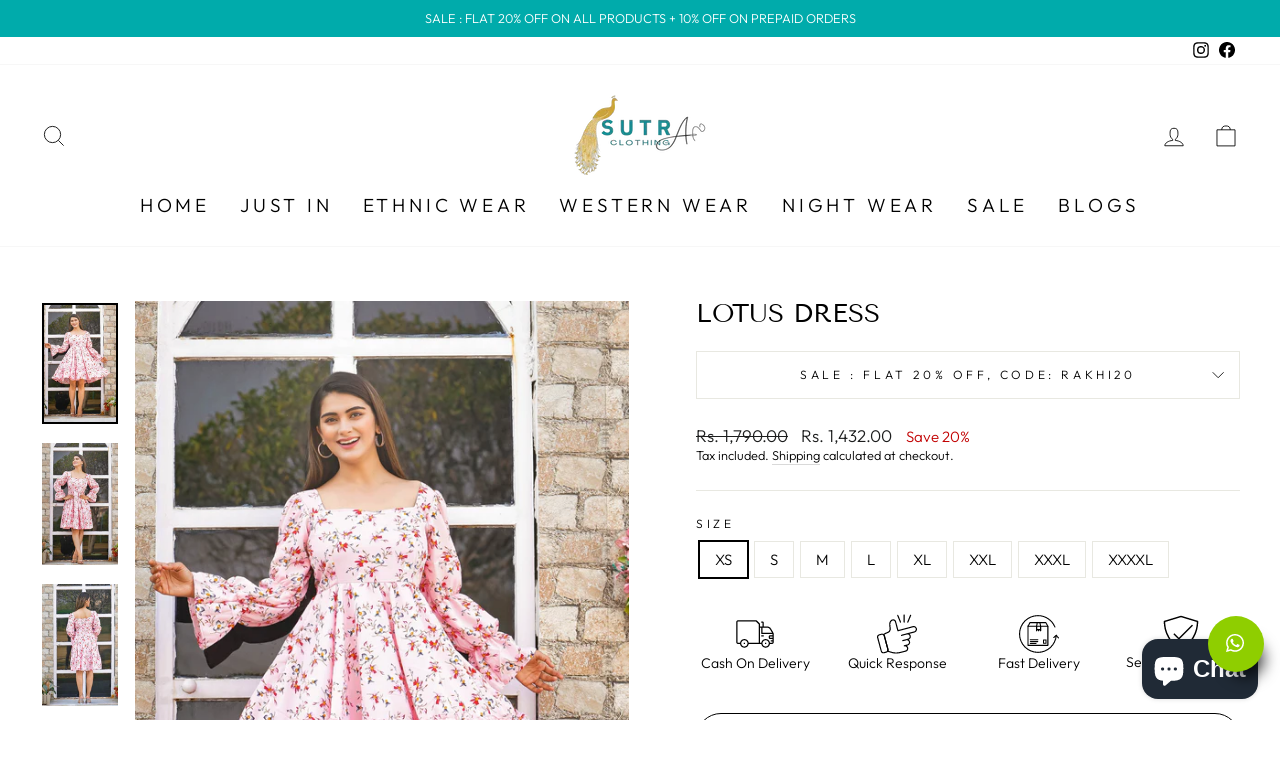

--- FILE ---
content_type: text/html; charset=utf-8
request_url: https://sutraclothings.com/products/lotus-dress
body_size: 38749
content:
<!doctype html>
<html class="no-js" lang="en" dir="ltr">
<head>
  <link rel="stylesheet" href="https://size-charts-relentless.herokuapp.com/css/size-charts-relentless.css" />
<script>
var sizeChartsRelentless = window.sizeChartsRelentless || {};
sizeChartsRelentless.product = {"id":8002195292386,"title":"LOTUS DRESS","handle":"lotus-dress","description":"\u003cp data-mce-fragment=\"1\"\u003e\u003cspan data-mce-fragment=\"1\"\u003eThis one-piece dress\u003c\/span\u003e\u003c\/p\u003e\n\u003ctable xmlns=\"http:\/\/www.w3.org\/1999\/xhtml\" cellspacing=\"0\" cellpadding=\"0\" dir=\"ltr\" border=\"1\" data-mce-fragment=\"1\"\u003e\n\u003ccolgroup data-mce-fragment=\"1\"\u003e\n\u003ccol width=\"140\" data-mce-fragment=\"1\"\u003e\n\u003ccol width=\"419\" data-mce-fragment=\"1\"\u003e\n\u003c\/colgroup\u003e\n\u003ctbody data-mce-fragment=\"1\"\u003e\n\u003ctr data-mce-fragment=\"1\"\u003e\n\u003ctd data-sheets-value='{\"1\":2,\"2\":\"Fabric \"}' data-mce-fragment=\"1\"\u003e\u003cstrong data-mce-fragment=\"1\"\u003eFabric\u003c\/strong\u003e\u003c\/td\u003e\n\u003ctd data-sheets-value='{\"1\":2,\"2\":\"Kurta-cotton Dobi Dupatta-Banarsi\"}' data-mce-fragment=\"1\"\u003ePrinted Satin\u003c\/td\u003e\n\u003c\/tr\u003e\n\u003ctr data-mce-fragment=\"1\"\u003e\n\u003ctd data-sheets-value='{\"1\":2,\"2\":\"Colours\"}' data-mce-fragment=\"1\"\u003e\u003cstrong data-mce-fragment=\"1\"\u003eColours\u003c\/strong\u003e\u003c\/td\u003e\n\u003ctd data-sheets-value='{\"1\":2,\"2\":\"kurta-White Dupatta-Red\"}' data-mce-fragment=\"1\"\u003eBaby Pink\u003c\/td\u003e\n\u003c\/tr\u003e\n\u003ctr data-mce-fragment=\"1\"\u003e\n\u003ctd data-sheets-value='{\"1\":2,\"2\":\"Handcrafted\"}' data-mce-fragment=\"1\"\u003e\u003cstrong data-mce-fragment=\"1\"\u003eHandcrafted\u003c\/strong\u003e\u003c\/td\u003e\n\u003ctd data-sheets-value='{\"1\":2,\"2\":\"Gota Work\"}' data-mce-fragment=\"1\"\u003ePrinted\u003c\/td\u003e\n\u003c\/tr\u003e\n\u003ctr data-mce-fragment=\"1\"\u003e\n\u003ctd data-sheets-value='{\"1\":2,\"2\":\"Size\"}' data-mce-fragment=\"1\"\u003e\u003cstrong data-mce-fragment=\"1\"\u003eSize\u003c\/strong\u003e\u003c\/td\u003e\n\u003ctd data-sheets-value='{\"1\":2,\"2\":\"Xs-Xxxl\"}' data-mce-fragment=\"1\"\u003eXs-Xxxxl\u003c\/td\u003e\n\u003c\/tr\u003e\n\u003ctr data-mce-fragment=\"1\"\u003e\n\u003ctd data-sheets-value='{\"1\":2,\"2\":\"Model Size\"}' data-mce-fragment=\"1\"\u003e\u003cstrong data-mce-fragment=\"1\"\u003eModel Size\u003c\/strong\u003e\u003c\/td\u003e\n\u003ctd data-sheets-value='{\"1\":2,\"2\":\"Small\"}' data-mce-fragment=\"1\"\u003eSmall\u003c\/td\u003e\n\u003c\/tr\u003e\n\u003ctr data-mce-fragment=\"1\"\u003e\n\u003ctd data-sheets-value='{\"1\":2,\"2\":\"Model Height \"}' data-mce-fragment=\"1\"\u003e\u003cstrong data-mce-fragment=\"1\"\u003eModel Height\u003c\/strong\u003e\u003c\/td\u003e\n\u003ctd data-sheets-value='{\"1\":2,\"2\":\"5.3\\\"\"}' data-mce-fragment=\"1\"\u003e5.6\"\u003c\/td\u003e\n\u003c\/tr\u003e\n\u003ctr data-mce-fragment=\"1\"\u003e\n\u003ctd data-sheets-value='{\"1\":2,\"2\":\"Disclaimer\"}' data-mce-fragment=\"1\"\u003e\u003cstrong data-mce-fragment=\"1\"\u003eDisclaimer\u003c\/strong\u003e\u003c\/td\u003e\n\u003ctd data-sheets-value='{\"1\":2,\"2\":\"Slight Colour variations may occur due to different screen resolution.\"}' data-mce-fragment=\"1\"\u003eSlight Colour variations may occur due to different screen resolution.\u003c\/td\u003e\n\u003c\/tr\u003e\n\u003ctr data-mce-fragment=\"1\"\u003e\n\u003ctd data-sheets-value='{\"1\":2,\"2\":\"Washing Instructions \"}' data-mce-fragment=\"1\"\u003e\u003cstrong data-mce-fragment=\"1\"\u003eWashing Instructions\u003c\/strong\u003e\u003c\/td\u003e\n\u003ctd data-sheets-value='{\"1\":2,\"2\":\"Gentle hand wash\"}' data-mce-fragment=\"1\"\u003eDry Clean Only\u003c\/td\u003e\n\u003c\/tr\u003e\n\u003c\/tbody\u003e\n\u003c\/table\u003e","published_at":"2023-01-20T08:47:54-05:00","created_at":"2023-01-20T08:47:51-05:00","vendor":"sutraclothings","type":"","tags":[],"price":143200,"price_min":143200,"price_max":143200,"available":true,"price_varies":false,"compare_at_price":179000,"compare_at_price_min":179000,"compare_at_price_max":179000,"compare_at_price_varies":false,"variants":[{"id":43768315543778,"title":"XS","option1":"XS","option2":null,"option3":null,"sku":null,"requires_shipping":true,"taxable":false,"featured_image":null,"available":true,"name":"LOTUS DRESS - XS","public_title":"XS","options":["XS"],"price":143200,"weight":0,"compare_at_price":179000,"inventory_management":"shopify","barcode":"","requires_selling_plan":false,"selling_plan_allocations":[]},{"id":43768315576546,"title":"S","option1":"S","option2":null,"option3":null,"sku":null,"requires_shipping":true,"taxable":false,"featured_image":null,"available":true,"name":"LOTUS DRESS - S","public_title":"S","options":["S"],"price":143200,"weight":0,"compare_at_price":179000,"inventory_management":"shopify","barcode":"","requires_selling_plan":false,"selling_plan_allocations":[]},{"id":43768315609314,"title":"M","option1":"M","option2":null,"option3":null,"sku":null,"requires_shipping":true,"taxable":false,"featured_image":null,"available":true,"name":"LOTUS DRESS - M","public_title":"M","options":["M"],"price":143200,"weight":0,"compare_at_price":179000,"inventory_management":"shopify","barcode":"","requires_selling_plan":false,"selling_plan_allocations":[]},{"id":43768315642082,"title":"L","option1":"L","option2":null,"option3":null,"sku":null,"requires_shipping":true,"taxable":false,"featured_image":null,"available":true,"name":"LOTUS DRESS - L","public_title":"L","options":["L"],"price":143200,"weight":0,"compare_at_price":179000,"inventory_management":"shopify","barcode":"","requires_selling_plan":false,"selling_plan_allocations":[]},{"id":43768315674850,"title":"XL","option1":"XL","option2":null,"option3":null,"sku":null,"requires_shipping":true,"taxable":false,"featured_image":null,"available":true,"name":"LOTUS DRESS - XL","public_title":"XL","options":["XL"],"price":143200,"weight":0,"compare_at_price":179000,"inventory_management":"shopify","barcode":"","requires_selling_plan":false,"selling_plan_allocations":[]},{"id":43768315707618,"title":"XXL","option1":"XXL","option2":null,"option3":null,"sku":null,"requires_shipping":true,"taxable":false,"featured_image":null,"available":true,"name":"LOTUS DRESS - XXL","public_title":"XXL","options":["XXL"],"price":143200,"weight":0,"compare_at_price":179000,"inventory_management":"shopify","barcode":"","requires_selling_plan":false,"selling_plan_allocations":[]},{"id":43768315740386,"title":"XXXL","option1":"XXXL","option2":null,"option3":null,"sku":null,"requires_shipping":true,"taxable":false,"featured_image":null,"available":true,"name":"LOTUS DRESS - XXXL","public_title":"XXXL","options":["XXXL"],"price":143200,"weight":0,"compare_at_price":179000,"inventory_management":"shopify","barcode":"","requires_selling_plan":false,"selling_plan_allocations":[]},{"id":43768315773154,"title":"XXXXL","option1":"XXXXL","option2":null,"option3":null,"sku":null,"requires_shipping":true,"taxable":false,"featured_image":null,"available":true,"name":"LOTUS DRESS - XXXXL","public_title":"XXXXL","options":["XXXXL"],"price":143200,"weight":0,"compare_at_price":179000,"inventory_management":"shopify","barcode":"","requires_selling_plan":false,"selling_plan_allocations":[]}],"images":["\/\/sutraclothings.com\/cdn\/shop\/products\/IMG_2006.jpg?v=1674222473","\/\/sutraclothings.com\/cdn\/shop\/products\/IMG_1879.jpg?v=1674222474","\/\/sutraclothings.com\/cdn\/shop\/products\/IMG_2033.jpg?v=1674222476","\/\/sutraclothings.com\/cdn\/shop\/products\/IMG_2037.jpg?v=1674222475"],"featured_image":"\/\/sutraclothings.com\/cdn\/shop\/products\/IMG_2006.jpg?v=1674222473","options":["Size"],"media":[{"alt":null,"id":31454782980322,"position":1,"preview_image":{"aspect_ratio":0.625,"height":3936,"width":2460,"src":"\/\/sutraclothings.com\/cdn\/shop\/products\/IMG_2006.jpg?v=1674222473"},"aspect_ratio":0.625,"height":3936,"media_type":"image","src":"\/\/sutraclothings.com\/cdn\/shop\/products\/IMG_2006.jpg?v=1674222473","width":2460},{"alt":null,"id":31454783013090,"position":2,"preview_image":{"aspect_ratio":0.625,"height":3714,"width":2321,"src":"\/\/sutraclothings.com\/cdn\/shop\/products\/IMG_1879.jpg?v=1674222474"},"aspect_ratio":0.625,"height":3714,"media_type":"image","src":"\/\/sutraclothings.com\/cdn\/shop\/products\/IMG_1879.jpg?v=1674222474","width":2321},{"alt":null,"id":31454783045858,"position":3,"preview_image":{"aspect_ratio":0.625,"height":3789,"width":2368,"src":"\/\/sutraclothings.com\/cdn\/shop\/products\/IMG_2033.jpg?v=1674222476"},"aspect_ratio":0.625,"height":3789,"media_type":"image","src":"\/\/sutraclothings.com\/cdn\/shop\/products\/IMG_2033.jpg?v=1674222476","width":2368},{"alt":null,"id":31454783078626,"position":4,"preview_image":{"aspect_ratio":0.625,"height":3936,"width":2460,"src":"\/\/sutraclothings.com\/cdn\/shop\/products\/IMG_2037.jpg?v=1674222475"},"aspect_ratio":0.625,"height":3936,"media_type":"image","src":"\/\/sutraclothings.com\/cdn\/shop\/products\/IMG_2037.jpg?v=1674222475","width":2460}],"requires_selling_plan":false,"selling_plan_groups":[],"content":"\u003cp data-mce-fragment=\"1\"\u003e\u003cspan data-mce-fragment=\"1\"\u003eThis one-piece dress\u003c\/span\u003e\u003c\/p\u003e\n\u003ctable xmlns=\"http:\/\/www.w3.org\/1999\/xhtml\" cellspacing=\"0\" cellpadding=\"0\" dir=\"ltr\" border=\"1\" data-mce-fragment=\"1\"\u003e\n\u003ccolgroup data-mce-fragment=\"1\"\u003e\n\u003ccol width=\"140\" data-mce-fragment=\"1\"\u003e\n\u003ccol width=\"419\" data-mce-fragment=\"1\"\u003e\n\u003c\/colgroup\u003e\n\u003ctbody data-mce-fragment=\"1\"\u003e\n\u003ctr data-mce-fragment=\"1\"\u003e\n\u003ctd data-sheets-value='{\"1\":2,\"2\":\"Fabric \"}' data-mce-fragment=\"1\"\u003e\u003cstrong data-mce-fragment=\"1\"\u003eFabric\u003c\/strong\u003e\u003c\/td\u003e\n\u003ctd data-sheets-value='{\"1\":2,\"2\":\"Kurta-cotton Dobi Dupatta-Banarsi\"}' data-mce-fragment=\"1\"\u003ePrinted Satin\u003c\/td\u003e\n\u003c\/tr\u003e\n\u003ctr data-mce-fragment=\"1\"\u003e\n\u003ctd data-sheets-value='{\"1\":2,\"2\":\"Colours\"}' data-mce-fragment=\"1\"\u003e\u003cstrong data-mce-fragment=\"1\"\u003eColours\u003c\/strong\u003e\u003c\/td\u003e\n\u003ctd data-sheets-value='{\"1\":2,\"2\":\"kurta-White Dupatta-Red\"}' data-mce-fragment=\"1\"\u003eBaby Pink\u003c\/td\u003e\n\u003c\/tr\u003e\n\u003ctr data-mce-fragment=\"1\"\u003e\n\u003ctd data-sheets-value='{\"1\":2,\"2\":\"Handcrafted\"}' data-mce-fragment=\"1\"\u003e\u003cstrong data-mce-fragment=\"1\"\u003eHandcrafted\u003c\/strong\u003e\u003c\/td\u003e\n\u003ctd data-sheets-value='{\"1\":2,\"2\":\"Gota Work\"}' data-mce-fragment=\"1\"\u003ePrinted\u003c\/td\u003e\n\u003c\/tr\u003e\n\u003ctr data-mce-fragment=\"1\"\u003e\n\u003ctd data-sheets-value='{\"1\":2,\"2\":\"Size\"}' data-mce-fragment=\"1\"\u003e\u003cstrong data-mce-fragment=\"1\"\u003eSize\u003c\/strong\u003e\u003c\/td\u003e\n\u003ctd data-sheets-value='{\"1\":2,\"2\":\"Xs-Xxxl\"}' data-mce-fragment=\"1\"\u003eXs-Xxxxl\u003c\/td\u003e\n\u003c\/tr\u003e\n\u003ctr data-mce-fragment=\"1\"\u003e\n\u003ctd data-sheets-value='{\"1\":2,\"2\":\"Model Size\"}' data-mce-fragment=\"1\"\u003e\u003cstrong data-mce-fragment=\"1\"\u003eModel Size\u003c\/strong\u003e\u003c\/td\u003e\n\u003ctd data-sheets-value='{\"1\":2,\"2\":\"Small\"}' data-mce-fragment=\"1\"\u003eSmall\u003c\/td\u003e\n\u003c\/tr\u003e\n\u003ctr data-mce-fragment=\"1\"\u003e\n\u003ctd data-sheets-value='{\"1\":2,\"2\":\"Model Height \"}' data-mce-fragment=\"1\"\u003e\u003cstrong data-mce-fragment=\"1\"\u003eModel Height\u003c\/strong\u003e\u003c\/td\u003e\n\u003ctd data-sheets-value='{\"1\":2,\"2\":\"5.3\\\"\"}' data-mce-fragment=\"1\"\u003e5.6\"\u003c\/td\u003e\n\u003c\/tr\u003e\n\u003ctr data-mce-fragment=\"1\"\u003e\n\u003ctd data-sheets-value='{\"1\":2,\"2\":\"Disclaimer\"}' data-mce-fragment=\"1\"\u003e\u003cstrong data-mce-fragment=\"1\"\u003eDisclaimer\u003c\/strong\u003e\u003c\/td\u003e\n\u003ctd data-sheets-value='{\"1\":2,\"2\":\"Slight Colour variations may occur due to different screen resolution.\"}' data-mce-fragment=\"1\"\u003eSlight Colour variations may occur due to different screen resolution.\u003c\/td\u003e\n\u003c\/tr\u003e\n\u003ctr data-mce-fragment=\"1\"\u003e\n\u003ctd data-sheets-value='{\"1\":2,\"2\":\"Washing Instructions \"}' data-mce-fragment=\"1\"\u003e\u003cstrong data-mce-fragment=\"1\"\u003eWashing Instructions\u003c\/strong\u003e\u003c\/td\u003e\n\u003ctd data-sheets-value='{\"1\":2,\"2\":\"Gentle hand wash\"}' data-mce-fragment=\"1\"\u003eDry Clean Only\u003c\/td\u003e\n\u003c\/tr\u003e\n\u003c\/tbody\u003e\n\u003c\/table\u003e"};
sizeChartsRelentless.productCollections = [{"id":402372002018,"handle":"all-collection","updated_at":"2026-01-21T07:13:58-05:00","published_at":"2022-03-14T02:53:27-04:00","sort_order":"created-desc","template_suffix":"12","published_scope":"global","title":"All Collection","body_html":""},{"id":413114532066,"handle":"block-prints","updated_at":"2025-08-25T07:13:54-04:00","published_at":"2022-09-20T02:36:08-04:00","sort_order":"manual","template_suffix":"","published_scope":"global","title":"BLOCK PRINTS","body_html":""},{"id":400750149858,"handle":"dresses","updated_at":"2025-08-22T07:15:19-04:00","published_at":"2022-02-10T02:30:57-05:00","sort_order":"manual","template_suffix":"","published_scope":"global","title":"Dresses","body_html":"","image":{"created_at":"2022-09-16T01:44:09-04:00","alt":"Dresses","width":2732,"height":4096,"src":"\/\/sutraclothings.com\/cdn\/shop\/collections\/IMG_0127_large_61137868-11d4-4c47-b7de-aa0c7a67d0b1.webp?v=1737035986"}},{"id":418802991330,"handle":"all","title":"Our Collections","updated_at":"2026-01-21T07:13:58-05:00","body_html":"","published_at":"2023-08-04T02:39:32-04:00","sort_order":"best-selling","template_suffix":"","disjunctive":false,"rules":[{"column":"variant_price","relation":"greater_than","condition":"0"}],"published_scope":"global"},{"id":412910715106,"handle":"western-wear","updated_at":"2025-08-22T07:15:19-04:00","published_at":"2022-09-15T01:35:20-04:00","sort_order":"best-selling","template_suffix":"","published_scope":"global","title":"Western wear","body_html":"","image":{"created_at":"2023-09-16T03:30:23-04:00","alt":"Western-wear","width":1934,"height":1934,"src":"\/\/sutraclothings.com\/cdn\/shop\/collections\/western_wear_02_16.09.2023_B.jpg?v=1694849440"}}];
sizeChartsRelentless.metafield = {"charts":[{"id":"1","title":"SIZE CHARTS","descriptionTop":"","values":[["SIZE","CHEST","WAIST"],["XS","32","24"],["S","34","26"],["M","36","28"],["L","38","30"],["XL","40","32"],["XXL","42","34"],["XXXL","44","36"],["XXXXL","46","38"]],"descriptionBottom":"","buttonPlacement":"use-global","conditionsOperator":"all-products","parentSizeChart":"[object Object]"}],"buttonPlacement":"bottom-of-form","buttonIcon":"ruler2","buttonText":"","buttonSize":"Medium","currentPlan":""};

</script>


  <meta charset="utf-8">
  <meta http-equiv="X-UA-Compatible" content="IE=edge,chrome=1">
  <meta name="viewport" content="width=device-width,initial-scale=1">
  <meta name="theme-color" content="#00abab">
  <link rel="canonical" href="https://sutraclothings.com/products/lotus-dress">
  <link rel="preconnect" href="https://cdn.shopify.com" crossorigin>
  <link rel="preconnect" href="https://fonts.shopifycdn.com" crossorigin>
  <link rel="dns-prefetch" href="https://productreviews.shopifycdn.com">
  <link rel="dns-prefetch" href="https://ajax.googleapis.com">
  <link rel="dns-prefetch" href="https://maps.googleapis.com">
  <link rel="dns-prefetch" href="https://maps.gstatic.com">
  
  <!-- Google tag (gtag.js) -->
<script async src="https://www.googletagmanager.com/gtag/js?id=G-2GFZV5GT5N"></script>
<script>
  window.dataLayer = window.dataLayer || [];
  function gtag(){dataLayer.push(arguments);}
  gtag('js', new Date());

  gtag('config', 'G-2GFZV5GT5N');
</script>

<meta name="google-site-verification" content="bMedDR2g5ukFVAAl55qlOh9SXELxTu8olzUgNZRhvPw" />	

<link href="//sutraclothings.com/cdn/shop/t/20/assets/custom-style.css?v=41143885876585088961707393381" rel="stylesheet" type="text/css" media="all" />
<link rel="shortcut icon" href="//sutraclothings.com/cdn/shop/files/sutraclothings_32x32.png?v=1663933704" type="image/png" /><title>LOTUS DRESS
&ndash; sutraclothings
</title>
<meta name="description" content="This one-piece dress Fabric Printed Satin Colours Baby Pink Handcrafted Printed Size Xs-Xxxxl Model Size Small Model Height 5.6&quot; Disclaimer Slight Colour variations may occur due to different screen resolution. Washing Instructions Dry Clean Only"><meta property="og:site_name" content="sutraclothings">
  <meta property="og:url" content="https://sutraclothings.com/products/lotus-dress">
  <meta property="og:title" content="LOTUS DRESS">
  <meta property="og:type" content="product">
  <meta property="og:description" content="This one-piece dress Fabric Printed Satin Colours Baby Pink Handcrafted Printed Size Xs-Xxxxl Model Size Small Model Height 5.6&quot; Disclaimer Slight Colour variations may occur due to different screen resolution. Washing Instructions Dry Clean Only"><meta property="og:image" content="http://sutraclothings.com/cdn/shop/products/IMG_2006.jpg?v=1674222473">
    <meta property="og:image:secure_url" content="https://sutraclothings.com/cdn/shop/products/IMG_2006.jpg?v=1674222473">
    <meta property="og:image:width" content="2460">
    <meta property="og:image:height" content="3936"><meta name="twitter:site" content="@">
  <meta name="twitter:card" content="summary_large_image">
  <meta name="twitter:title" content="LOTUS DRESS">
  <meta name="twitter:description" content="This one-piece dress Fabric Printed Satin Colours Baby Pink Handcrafted Printed Size Xs-Xxxxl Model Size Small Model Height 5.6&quot; Disclaimer Slight Colour variations may occur due to different screen resolution. Washing Instructions Dry Clean Only">
<style data-shopify>@font-face {
  font-family: "Tenor Sans";
  font-weight: 400;
  font-style: normal;
  font-display: swap;
  src: url("//sutraclothings.com/cdn/fonts/tenor_sans/tenorsans_n4.966071a72c28462a9256039d3e3dc5b0cf314f65.woff2") format("woff2"),
       url("//sutraclothings.com/cdn/fonts/tenor_sans/tenorsans_n4.2282841d948f9649ba5c3cad6ea46df268141820.woff") format("woff");
}

  @font-face {
  font-family: Outfit;
  font-weight: 300;
  font-style: normal;
  font-display: swap;
  src: url("//sutraclothings.com/cdn/fonts/outfit/outfit_n3.8c97ae4c4fac7c2ea467a6dc784857f4de7e0e37.woff2") format("woff2"),
       url("//sutraclothings.com/cdn/fonts/outfit/outfit_n3.b50a189ccde91f9bceee88f207c18c09f0b62a7b.woff") format("woff");
}


  @font-face {
  font-family: Outfit;
  font-weight: 600;
  font-style: normal;
  font-display: swap;
  src: url("//sutraclothings.com/cdn/fonts/outfit/outfit_n6.dfcbaa80187851df2e8384061616a8eaa1702fdc.woff2") format("woff2"),
       url("//sutraclothings.com/cdn/fonts/outfit/outfit_n6.88384e9fc3e36038624caccb938f24ea8008a91d.woff") format("woff");
}

  
  
</style><link href="//sutraclothings.com/cdn/shop/t/20/assets/theme.css?v=57105673754221483251725814331" rel="stylesheet" type="text/css" media="all" />
<style data-shopify>:root {
    --typeHeaderPrimary: "Tenor Sans";
    --typeHeaderFallback: sans-serif;
    --typeHeaderSize: 30px;
    --typeHeaderWeight: 400;
    --typeHeaderLineHeight: 1;
    --typeHeaderSpacing: 0.0em;

    --typeBasePrimary:Outfit;
    --typeBaseFallback:sans-serif;
    --typeBaseSize: 15px;
    --typeBaseWeight: 300;
    --typeBaseSpacing: 0.0em;
    --typeBaseLineHeight: 1.4;

    --typeCollectionTitle: 20px;

    --iconWeight: 2px;
    --iconLinecaps: miter;

    
      --buttonRadius: 50px;
    

    --colorGridOverlayOpacity: 0.1;
  }

  .placeholder-content {
    background-image: linear-gradient(100deg, #ffffff 40%, #f7f7f7 63%, #ffffff 79%);
  }</style><script>
    document.documentElement.className = document.documentElement.className.replace('no-js', 'js');

    window.theme = window.theme || {};
    theme.routes = {
      home: "/",
      cart: "/cart.js",
      cartPage: "/cart",
      cartAdd: "/cart/add.js",
      cartChange: "/cart/change.js",
      search: "/search"
    };
    theme.strings = {
      soldOut: "Sold Out",
      unavailable: "Unavailable",
      inStockLabel: "In stock, ready to ship",
      oneStockLabel: "Low stock - [count] item left",
      otherStockLabel: "Low stock - [count] items left",
      willNotShipUntil: "Ready to ship [date]",
      willBeInStockAfter: "Back in stock [date]",
      waitingForStock: "Inventory on the way",
      savePrice: "Save [saved_amount]",
      cartEmpty: "Your cart is currently empty.",
      cartTermsConfirmation: "You must agree with the terms and conditions of sales to check out",
      searchCollections: "Collections:",
      searchPages: "Pages:",
      searchArticles: "Articles:",
      productFrom: "from ",
    };
    theme.settings = {
      cartType: "drawer",
      isCustomerTemplate: false,
      moneyFormat: "Rs. {{amount}}",
      saveType: "percent",
      productImageSize: "portrait",
      productImageCover: true,
      predictiveSearch: true,
      predictiveSearchType: "product,article,page,collection",
      predictiveSearchVendor: false,
      predictiveSearchPrice: false,
      quickView: true,
      themeName: 'Impulse',
      themeVersion: "7.1.0"
    };
  </script>

  <script>window.performance && window.performance.mark && window.performance.mark('shopify.content_for_header.start');</script><meta name="facebook-domain-verification" content="s047jk8ateurn1k7rhnfm0wjylkxzb">
<meta name="facebook-domain-verification" content="opummaj7kgucd8eivhr5cj3eolfh8u">
<meta id="shopify-digital-wallet" name="shopify-digital-wallet" content="/62699536610/digital_wallets/dialog">
<link rel="alternate" type="application/json+oembed" href="https://sutraclothings.com/products/lotus-dress.oembed">
<script async="async" src="/checkouts/internal/preloads.js?locale=en-IN"></script>
<script id="shopify-features" type="application/json">{"accessToken":"f18f5f536df3818647c4a30a1e992630","betas":["rich-media-storefront-analytics"],"domain":"sutraclothings.com","predictiveSearch":true,"shopId":62699536610,"locale":"en"}</script>
<script>var Shopify = Shopify || {};
Shopify.shop = "sutraclothings.myshopify.com";
Shopify.locale = "en";
Shopify.currency = {"active":"INR","rate":"1.0"};
Shopify.country = "IN";
Shopify.theme = {"name":"Impulse (1Checkout)","id":139774066914,"schema_name":"Impulse","schema_version":"7.1.0","theme_store_id":857,"role":"main"};
Shopify.theme.handle = "null";
Shopify.theme.style = {"id":null,"handle":null};
Shopify.cdnHost = "sutraclothings.com/cdn";
Shopify.routes = Shopify.routes || {};
Shopify.routes.root = "/";</script>
<script type="module">!function(o){(o.Shopify=o.Shopify||{}).modules=!0}(window);</script>
<script>!function(o){function n(){var o=[];function n(){o.push(Array.prototype.slice.apply(arguments))}return n.q=o,n}var t=o.Shopify=o.Shopify||{};t.loadFeatures=n(),t.autoloadFeatures=n()}(window);</script>
<script id="shop-js-analytics" type="application/json">{"pageType":"product"}</script>
<script defer="defer" async type="module" src="//sutraclothings.com/cdn/shopifycloud/shop-js/modules/v2/client.init-shop-cart-sync_BT-GjEfc.en.esm.js"></script>
<script defer="defer" async type="module" src="//sutraclothings.com/cdn/shopifycloud/shop-js/modules/v2/chunk.common_D58fp_Oc.esm.js"></script>
<script defer="defer" async type="module" src="//sutraclothings.com/cdn/shopifycloud/shop-js/modules/v2/chunk.modal_xMitdFEc.esm.js"></script>
<script type="module">
  await import("//sutraclothings.com/cdn/shopifycloud/shop-js/modules/v2/client.init-shop-cart-sync_BT-GjEfc.en.esm.js");
await import("//sutraclothings.com/cdn/shopifycloud/shop-js/modules/v2/chunk.common_D58fp_Oc.esm.js");
await import("//sutraclothings.com/cdn/shopifycloud/shop-js/modules/v2/chunk.modal_xMitdFEc.esm.js");

  window.Shopify.SignInWithShop?.initShopCartSync?.({"fedCMEnabled":true,"windoidEnabled":true});

</script>
<script>(function() {
  var isLoaded = false;
  function asyncLoad() {
    if (isLoaded) return;
    isLoaded = true;
    var urls = ["https:\/\/commerce.taggbox.com\/embed.min.js?shop=sutraclothings.myshopify.com","https:\/\/widget.tagembed.com\/embed.min.js?shop=sutraclothings.myshopify.com","https:\/\/app.testimonialhub.com\/shopifyapp\/showsrstemplate.js?shop=sutraclothings.myshopify.com","https:\/\/cdn.tmnls.reputon.com\/assets\/widget.js?shop=sutraclothings.myshopify.com","https:\/\/size-charts-relentless.herokuapp.com\/js\/size-charts-relentless.js?shop=sutraclothings.myshopify.com","https:\/\/logisy.s3.amazonaws.com\/logisy-theme.js?shop=sutraclothings.myshopify.com","https:\/\/cdn.nfcube.com\/instafeed-14f707c531958dc7b2976c63a53ee442.js?shop=sutraclothings.myshopify.com","https:\/\/sr-cdn.shiprocket.in\/sr-promise\/static\/uc.js?channel_id=4\u0026sr_company_id=5096499\u0026shop=sutraclothings.myshopify.com"];
    for (var i = 0; i < urls.length; i++) {
      var s = document.createElement('script');
      s.type = 'text/javascript';
      s.async = true;
      s.src = urls[i];
      var x = document.getElementsByTagName('script')[0];
      x.parentNode.insertBefore(s, x);
    }
  };
  if(window.attachEvent) {
    window.attachEvent('onload', asyncLoad);
  } else {
    window.addEventListener('load', asyncLoad, false);
  }
})();</script>
<script id="__st">var __st={"a":62699536610,"offset":-18000,"reqid":"feacbc06-8283-4e0d-8d90-78af684346e0-1769440503","pageurl":"sutraclothings.com\/products\/lotus-dress","u":"2518751b9e82","p":"product","rtyp":"product","rid":8002195292386};</script>
<script>window.ShopifyPaypalV4VisibilityTracking = true;</script>
<script id="captcha-bootstrap">!function(){'use strict';const t='contact',e='account',n='new_comment',o=[[t,t],['blogs',n],['comments',n],[t,'customer']],c=[[e,'customer_login'],[e,'guest_login'],[e,'recover_customer_password'],[e,'create_customer']],r=t=>t.map((([t,e])=>`form[action*='/${t}']:not([data-nocaptcha='true']) input[name='form_type'][value='${e}']`)).join(','),a=t=>()=>t?[...document.querySelectorAll(t)].map((t=>t.form)):[];function s(){const t=[...o],e=r(t);return a(e)}const i='password',u='form_key',d=['recaptcha-v3-token','g-recaptcha-response','h-captcha-response',i],f=()=>{try{return window.sessionStorage}catch{return}},m='__shopify_v',_=t=>t.elements[u];function p(t,e,n=!1){try{const o=window.sessionStorage,c=JSON.parse(o.getItem(e)),{data:r}=function(t){const{data:e,action:n}=t;return t[m]||n?{data:e,action:n}:{data:t,action:n}}(c);for(const[e,n]of Object.entries(r))t.elements[e]&&(t.elements[e].value=n);n&&o.removeItem(e)}catch(o){console.error('form repopulation failed',{error:o})}}const l='form_type',E='cptcha';function T(t){t.dataset[E]=!0}const w=window,h=w.document,L='Shopify',v='ce_forms',y='captcha';let A=!1;((t,e)=>{const n=(g='f06e6c50-85a8-45c8-87d0-21a2b65856fe',I='https://cdn.shopify.com/shopifycloud/storefront-forms-hcaptcha/ce_storefront_forms_captcha_hcaptcha.v1.5.2.iife.js',D={infoText:'Protected by hCaptcha',privacyText:'Privacy',termsText:'Terms'},(t,e,n)=>{const o=w[L][v],c=o.bindForm;if(c)return c(t,g,e,D).then(n);var r;o.q.push([[t,g,e,D],n]),r=I,A||(h.body.append(Object.assign(h.createElement('script'),{id:'captcha-provider',async:!0,src:r})),A=!0)});var g,I,D;w[L]=w[L]||{},w[L][v]=w[L][v]||{},w[L][v].q=[],w[L][y]=w[L][y]||{},w[L][y].protect=function(t,e){n(t,void 0,e),T(t)},Object.freeze(w[L][y]),function(t,e,n,w,h,L){const[v,y,A,g]=function(t,e,n){const i=e?o:[],u=t?c:[],d=[...i,...u],f=r(d),m=r(i),_=r(d.filter((([t,e])=>n.includes(e))));return[a(f),a(m),a(_),s()]}(w,h,L),I=t=>{const e=t.target;return e instanceof HTMLFormElement?e:e&&e.form},D=t=>v().includes(t);t.addEventListener('submit',(t=>{const e=I(t);if(!e)return;const n=D(e)&&!e.dataset.hcaptchaBound&&!e.dataset.recaptchaBound,o=_(e),c=g().includes(e)&&(!o||!o.value);(n||c)&&t.preventDefault(),c&&!n&&(function(t){try{if(!f())return;!function(t){const e=f();if(!e)return;const n=_(t);if(!n)return;const o=n.value;o&&e.removeItem(o)}(t);const e=Array.from(Array(32),(()=>Math.random().toString(36)[2])).join('');!function(t,e){_(t)||t.append(Object.assign(document.createElement('input'),{type:'hidden',name:u})),t.elements[u].value=e}(t,e),function(t,e){const n=f();if(!n)return;const o=[...t.querySelectorAll(`input[type='${i}']`)].map((({name:t})=>t)),c=[...d,...o],r={};for(const[a,s]of new FormData(t).entries())c.includes(a)||(r[a]=s);n.setItem(e,JSON.stringify({[m]:1,action:t.action,data:r}))}(t,e)}catch(e){console.error('failed to persist form',e)}}(e),e.submit())}));const S=(t,e)=>{t&&!t.dataset[E]&&(n(t,e.some((e=>e===t))),T(t))};for(const o of['focusin','change'])t.addEventListener(o,(t=>{const e=I(t);D(e)&&S(e,y())}));const B=e.get('form_key'),M=e.get(l),P=B&&M;t.addEventListener('DOMContentLoaded',(()=>{const t=y();if(P)for(const e of t)e.elements[l].value===M&&p(e,B);[...new Set([...A(),...v().filter((t=>'true'===t.dataset.shopifyCaptcha))])].forEach((e=>S(e,t)))}))}(h,new URLSearchParams(w.location.search),n,t,e,['guest_login'])})(!0,!0)}();</script>
<script integrity="sha256-4kQ18oKyAcykRKYeNunJcIwy7WH5gtpwJnB7kiuLZ1E=" data-source-attribution="shopify.loadfeatures" defer="defer" src="//sutraclothings.com/cdn/shopifycloud/storefront/assets/storefront/load_feature-a0a9edcb.js" crossorigin="anonymous"></script>
<script data-source-attribution="shopify.dynamic_checkout.dynamic.init">var Shopify=Shopify||{};Shopify.PaymentButton=Shopify.PaymentButton||{isStorefrontPortableWallets:!0,init:function(){window.Shopify.PaymentButton.init=function(){};var t=document.createElement("script");t.src="https://sutraclothings.com/cdn/shopifycloud/portable-wallets/latest/portable-wallets.en.js",t.type="module",document.head.appendChild(t)}};
</script>
<script data-source-attribution="shopify.dynamic_checkout.buyer_consent">
  function portableWalletsHideBuyerConsent(e){var t=document.getElementById("shopify-buyer-consent"),n=document.getElementById("shopify-subscription-policy-button");t&&n&&(t.classList.add("hidden"),t.setAttribute("aria-hidden","true"),n.removeEventListener("click",e))}function portableWalletsShowBuyerConsent(e){var t=document.getElementById("shopify-buyer-consent"),n=document.getElementById("shopify-subscription-policy-button");t&&n&&(t.classList.remove("hidden"),t.removeAttribute("aria-hidden"),n.addEventListener("click",e))}window.Shopify?.PaymentButton&&(window.Shopify.PaymentButton.hideBuyerConsent=portableWalletsHideBuyerConsent,window.Shopify.PaymentButton.showBuyerConsent=portableWalletsShowBuyerConsent);
</script>
<script>
  function portableWalletsCleanup(e){e&&e.src&&console.error("Failed to load portable wallets script "+e.src);var t=document.querySelectorAll("shopify-accelerated-checkout .shopify-payment-button__skeleton, shopify-accelerated-checkout-cart .wallet-cart-button__skeleton"),e=document.getElementById("shopify-buyer-consent");for(let e=0;e<t.length;e++)t[e].remove();e&&e.remove()}function portableWalletsNotLoadedAsModule(e){e instanceof ErrorEvent&&"string"==typeof e.message&&e.message.includes("import.meta")&&"string"==typeof e.filename&&e.filename.includes("portable-wallets")&&(window.removeEventListener("error",portableWalletsNotLoadedAsModule),window.Shopify.PaymentButton.failedToLoad=e,"loading"===document.readyState?document.addEventListener("DOMContentLoaded",window.Shopify.PaymentButton.init):window.Shopify.PaymentButton.init())}window.addEventListener("error",portableWalletsNotLoadedAsModule);
</script>

<script type="module" src="https://sutraclothings.com/cdn/shopifycloud/portable-wallets/latest/portable-wallets.en.js" onError="portableWalletsCleanup(this)" crossorigin="anonymous"></script>
<script nomodule>
  document.addEventListener("DOMContentLoaded", portableWalletsCleanup);
</script>

<link id="shopify-accelerated-checkout-styles" rel="stylesheet" media="screen" href="https://sutraclothings.com/cdn/shopifycloud/portable-wallets/latest/accelerated-checkout-backwards-compat.css" crossorigin="anonymous">
<style id="shopify-accelerated-checkout-cart">
        #shopify-buyer-consent {
  margin-top: 1em;
  display: inline-block;
  width: 100%;
}

#shopify-buyer-consent.hidden {
  display: none;
}

#shopify-subscription-policy-button {
  background: none;
  border: none;
  padding: 0;
  text-decoration: underline;
  font-size: inherit;
  cursor: pointer;
}

#shopify-subscription-policy-button::before {
  box-shadow: none;
}

      </style>

<script>window.performance && window.performance.mark && window.performance.mark('shopify.content_for_header.end');</script>

  <script src="//sutraclothings.com/cdn/shop/t/20/assets/vendor-scripts-v11.js" defer="defer"></script><script src="//sutraclothings.com/cdn/shop/t/20/assets/theme.js?v=13862351161817530741707393381" defer="defer"></script>
<!-- --------------- BEGIN PRAGMA SITE WIDGET CSS --------------- -->
<link href="//sutraclothings.com/cdn/shop/t/20/assets/pragma-site-widget.css?v=67495612578785128011707393381" rel="stylesheet" type="text/css" media="all" />
<!-- --------------- END PRAGMA SITE WIDGET CSS --------------- -->
	
	
	
	
	
	
	
	
	
	
	
	
	
	
	
	
	
	
	
	
	
	
	
	
	
	
	
	
	
	
	
	
	
	
	
	
	
	
	
	
	
	
	
	
	
	
	
	
	
	
	
	
	
	
	
	
	
	
	
	
	<!-- --------------- BEGIN 1CHECKOUT CSS --------------- -->
<link href="//sutraclothings.com/cdn/shop/t/20/assets/1checkout.css?v=89819629421595843171754986862" rel="stylesheet" type="text/css" media="all" />
<meta name='viewport' content='width=device-width, initial-scale=1.0, height=device-height, minimum-scale=1.0, user-scalable=0, maximum-scale=1.0'>
<!-- --------------- END 1CHECKOUT CSS --------------- -->
	<!-- BEGIN app block: shopify://apps/b-s-announcements/blocks/boostandsales_bar/622d5231-2b17-46c2-b570-613654521b45 -->
<script>
  window.boostAndSales_BarConfigs = [];
</script>
<!-- END app block --><!-- BEGIN app block: shopify://apps/judge-me-reviews/blocks/judgeme_core/61ccd3b1-a9f2-4160-9fe9-4fec8413e5d8 --><!-- Start of Judge.me Core -->






<link rel="dns-prefetch" href="https://cdnwidget.judge.me">
<link rel="dns-prefetch" href="https://cdn.judge.me">
<link rel="dns-prefetch" href="https://cdn1.judge.me">
<link rel="dns-prefetch" href="https://api.judge.me">

<script data-cfasync='false' class='jdgm-settings-script'>window.jdgmSettings={"pagination":5,"disable_web_reviews":false,"badge_no_review_text":"No reviews","badge_n_reviews_text":"{{ n }} review/reviews","hide_badge_preview_if_no_reviews":true,"badge_hide_text":false,"enforce_center_preview_badge":false,"widget_title":"Customer Reviews","widget_open_form_text":"Write a review","widget_close_form_text":"Cancel review","widget_refresh_page_text":"Refresh page","widget_summary_text":"Based on {{ number_of_reviews }} review/reviews","widget_no_review_text":"Be the first to write a review","widget_name_field_text":"Display name","widget_verified_name_field_text":"Verified Name (public)","widget_name_placeholder_text":"Display name","widget_required_field_error_text":"This field is required.","widget_email_field_text":"Email address","widget_verified_email_field_text":"Verified Email (private, can not be edited)","widget_email_placeholder_text":"Your email address","widget_email_field_error_text":"Please enter a valid email address.","widget_rating_field_text":"Rating","widget_review_title_field_text":"Review Title","widget_review_title_placeholder_text":"Give your review a title","widget_review_body_field_text":"Review content","widget_review_body_placeholder_text":"Start writing here...","widget_pictures_field_text":"Picture/Video (optional)","widget_submit_review_text":"Submit Review","widget_submit_verified_review_text":"Submit Verified Review","widget_submit_success_msg_with_auto_publish":"Thank you! Please refresh the page in a few moments to see your review. You can remove or edit your review by logging into \u003ca href='https://judge.me/login' target='_blank' rel='nofollow noopener'\u003eJudge.me\u003c/a\u003e","widget_submit_success_msg_no_auto_publish":"Thank you! Your review will be published as soon as it is approved by the shop admin. You can remove or edit your review by logging into \u003ca href='https://judge.me/login' target='_blank' rel='nofollow noopener'\u003eJudge.me\u003c/a\u003e","widget_show_default_reviews_out_of_total_text":"Showing {{ n_reviews_shown }} out of {{ n_reviews }} reviews.","widget_show_all_link_text":"Show all","widget_show_less_link_text":"Show less","widget_author_said_text":"{{ reviewer_name }} said:","widget_days_text":"{{ n }} days ago","widget_weeks_text":"{{ n }} week/weeks ago","widget_months_text":"{{ n }} month/months ago","widget_years_text":"{{ n }} year/years ago","widget_yesterday_text":"Yesterday","widget_today_text":"Today","widget_replied_text":"\u003e\u003e {{ shop_name }} replied:","widget_read_more_text":"Read more","widget_reviewer_name_as_initial":"","widget_rating_filter_color":"#fbcd0a","widget_rating_filter_see_all_text":"See all reviews","widget_sorting_most_recent_text":"Most Recent","widget_sorting_highest_rating_text":"Highest Rating","widget_sorting_lowest_rating_text":"Lowest Rating","widget_sorting_with_pictures_text":"Only Pictures","widget_sorting_most_helpful_text":"Most Helpful","widget_open_question_form_text":"Ask a question","widget_reviews_subtab_text":"Reviews","widget_questions_subtab_text":"Questions","widget_question_label_text":"Question","widget_answer_label_text":"Answer","widget_question_placeholder_text":"Write your question here","widget_submit_question_text":"Submit Question","widget_question_submit_success_text":"Thank you for your question! We will notify you once it gets answered.","verified_badge_text":"Verified","verified_badge_bg_color":"","verified_badge_text_color":"","verified_badge_placement":"left-of-reviewer-name","widget_review_max_height":"","widget_hide_border":false,"widget_social_share":false,"widget_thumb":false,"widget_review_location_show":false,"widget_location_format":"","all_reviews_include_out_of_store_products":true,"all_reviews_out_of_store_text":"(out of store)","all_reviews_pagination":100,"all_reviews_product_name_prefix_text":"about","enable_review_pictures":true,"enable_question_anwser":false,"widget_theme":"default","review_date_format":"mm/dd/yyyy","default_sort_method":"most-recent","widget_product_reviews_subtab_text":"Product Reviews","widget_shop_reviews_subtab_text":"Shop Reviews","widget_other_products_reviews_text":"Reviews for other products","widget_store_reviews_subtab_text":"Store reviews","widget_no_store_reviews_text":"This store hasn't received any reviews yet","widget_web_restriction_product_reviews_text":"This product hasn't received any reviews yet","widget_no_items_text":"No items found","widget_show_more_text":"Show more","widget_write_a_store_review_text":"Write a Store Review","widget_other_languages_heading":"Reviews in Other Languages","widget_translate_review_text":"Translate review to {{ language }}","widget_translating_review_text":"Translating...","widget_show_original_translation_text":"Show original ({{ language }})","widget_translate_review_failed_text":"Review couldn't be translated.","widget_translate_review_retry_text":"Retry","widget_translate_review_try_again_later_text":"Try again later","show_product_url_for_grouped_product":false,"widget_sorting_pictures_first_text":"Pictures First","show_pictures_on_all_rev_page_mobile":false,"show_pictures_on_all_rev_page_desktop":false,"floating_tab_hide_mobile_install_preference":false,"floating_tab_button_name":"★ Reviews","floating_tab_title":"Let customers speak for us","floating_tab_button_color":"","floating_tab_button_background_color":"","floating_tab_url":"","floating_tab_url_enabled":false,"floating_tab_tab_style":"text","all_reviews_text_badge_text":"Customers rate us {{ shop.metafields.judgeme.all_reviews_rating | round: 1 }}/5 based on {{ shop.metafields.judgeme.all_reviews_count }} reviews.","all_reviews_text_badge_text_branded_style":"{{ shop.metafields.judgeme.all_reviews_rating | round: 1 }} out of 5 stars based on {{ shop.metafields.judgeme.all_reviews_count }} reviews","is_all_reviews_text_badge_a_link":false,"show_stars_for_all_reviews_text_badge":false,"all_reviews_text_badge_url":"","all_reviews_text_style":"branded","all_reviews_text_color_style":"judgeme_brand_color","all_reviews_text_color":"#108474","all_reviews_text_show_jm_brand":true,"featured_carousel_show_header":true,"featured_carousel_title":"Let customers speak for us","testimonials_carousel_title":"Customers are saying","videos_carousel_title":"Real customer stories","cards_carousel_title":"Customers are saying","featured_carousel_count_text":"from {{ n }} reviews","featured_carousel_add_link_to_all_reviews_page":false,"featured_carousel_url":"","featured_carousel_show_images":true,"featured_carousel_autoslide_interval":5,"featured_carousel_arrows_on_the_sides":false,"featured_carousel_height":250,"featured_carousel_width":80,"featured_carousel_image_size":0,"featured_carousel_image_height":250,"featured_carousel_arrow_color":"#eeeeee","verified_count_badge_style":"branded","verified_count_badge_orientation":"horizontal","verified_count_badge_color_style":"judgeme_brand_color","verified_count_badge_color":"#108474","is_verified_count_badge_a_link":false,"verified_count_badge_url":"","verified_count_badge_show_jm_brand":true,"widget_rating_preset_default":5,"widget_first_sub_tab":"product-reviews","widget_show_histogram":true,"widget_histogram_use_custom_color":false,"widget_pagination_use_custom_color":false,"widget_star_use_custom_color":false,"widget_verified_badge_use_custom_color":false,"widget_write_review_use_custom_color":false,"picture_reminder_submit_button":"Upload Pictures","enable_review_videos":false,"mute_video_by_default":false,"widget_sorting_videos_first_text":"Videos First","widget_review_pending_text":"Pending","featured_carousel_items_for_large_screen":3,"social_share_options_order":"Facebook,Twitter","remove_microdata_snippet":true,"disable_json_ld":false,"enable_json_ld_products":false,"preview_badge_show_question_text":false,"preview_badge_no_question_text":"No questions","preview_badge_n_question_text":"{{ number_of_questions }} question/questions","qa_badge_show_icon":false,"qa_badge_position":"same-row","remove_judgeme_branding":false,"widget_add_search_bar":false,"widget_search_bar_placeholder":"Search","widget_sorting_verified_only_text":"Verified only","featured_carousel_theme":"default","featured_carousel_show_rating":true,"featured_carousel_show_title":true,"featured_carousel_show_body":true,"featured_carousel_show_date":false,"featured_carousel_show_reviewer":true,"featured_carousel_show_product":false,"featured_carousel_header_background_color":"#108474","featured_carousel_header_text_color":"#ffffff","featured_carousel_name_product_separator":"reviewed","featured_carousel_full_star_background":"#108474","featured_carousel_empty_star_background":"#dadada","featured_carousel_vertical_theme_background":"#f9fafb","featured_carousel_verified_badge_enable":true,"featured_carousel_verified_badge_color":"#108474","featured_carousel_border_style":"round","featured_carousel_review_line_length_limit":3,"featured_carousel_more_reviews_button_text":"Read more reviews","featured_carousel_view_product_button_text":"View product","all_reviews_page_load_reviews_on":"scroll","all_reviews_page_load_more_text":"Load More Reviews","disable_fb_tab_reviews":false,"enable_ajax_cdn_cache":false,"widget_advanced_speed_features":5,"widget_public_name_text":"displayed publicly like","default_reviewer_name":"John Smith","default_reviewer_name_has_non_latin":true,"widget_reviewer_anonymous":"Anonymous","medals_widget_title":"Judge.me Review Medals","medals_widget_background_color":"#f9fafb","medals_widget_position":"footer_all_pages","medals_widget_border_color":"#f9fafb","medals_widget_verified_text_position":"left","medals_widget_use_monochromatic_version":false,"medals_widget_elements_color":"#108474","show_reviewer_avatar":true,"widget_invalid_yt_video_url_error_text":"Not a YouTube video URL","widget_max_length_field_error_text":"Please enter no more than {0} characters.","widget_show_country_flag":false,"widget_show_collected_via_shop_app":true,"widget_verified_by_shop_badge_style":"light","widget_verified_by_shop_text":"Verified by Shop","widget_show_photo_gallery":false,"widget_load_with_code_splitting":true,"widget_ugc_install_preference":false,"widget_ugc_title":"Made by us, Shared by you","widget_ugc_subtitle":"Tag us to see your picture featured in our page","widget_ugc_arrows_color":"#ffffff","widget_ugc_primary_button_text":"Buy Now","widget_ugc_primary_button_background_color":"#108474","widget_ugc_primary_button_text_color":"#ffffff","widget_ugc_primary_button_border_width":"0","widget_ugc_primary_button_border_style":"none","widget_ugc_primary_button_border_color":"#108474","widget_ugc_primary_button_border_radius":"25","widget_ugc_secondary_button_text":"Load More","widget_ugc_secondary_button_background_color":"#ffffff","widget_ugc_secondary_button_text_color":"#108474","widget_ugc_secondary_button_border_width":"2","widget_ugc_secondary_button_border_style":"solid","widget_ugc_secondary_button_border_color":"#108474","widget_ugc_secondary_button_border_radius":"25","widget_ugc_reviews_button_text":"View Reviews","widget_ugc_reviews_button_background_color":"#ffffff","widget_ugc_reviews_button_text_color":"#108474","widget_ugc_reviews_button_border_width":"2","widget_ugc_reviews_button_border_style":"solid","widget_ugc_reviews_button_border_color":"#108474","widget_ugc_reviews_button_border_radius":"25","widget_ugc_reviews_button_link_to":"judgeme-reviews-page","widget_ugc_show_post_date":true,"widget_ugc_max_width":"800","widget_rating_metafield_value_type":true,"widget_primary_color":"#108474","widget_enable_secondary_color":false,"widget_secondary_color":"#edf5f5","widget_summary_average_rating_text":"{{ average_rating }} out of 5","widget_media_grid_title":"Customer photos \u0026 videos","widget_media_grid_see_more_text":"See more","widget_round_style":false,"widget_show_product_medals":true,"widget_verified_by_judgeme_text":"Verified by Judge.me","widget_show_store_medals":true,"widget_verified_by_judgeme_text_in_store_medals":"Verified by Judge.me","widget_media_field_exceed_quantity_message":"Sorry, we can only accept {{ max_media }} for one review.","widget_media_field_exceed_limit_message":"{{ file_name }} is too large, please select a {{ media_type }} less than {{ size_limit }}MB.","widget_review_submitted_text":"Review Submitted!","widget_question_submitted_text":"Question Submitted!","widget_close_form_text_question":"Cancel","widget_write_your_answer_here_text":"Write your answer here","widget_enabled_branded_link":true,"widget_show_collected_by_judgeme":true,"widget_reviewer_name_color":"","widget_write_review_text_color":"","widget_write_review_bg_color":"","widget_collected_by_judgeme_text":"collected by Judge.me","widget_pagination_type":"standard","widget_load_more_text":"Load More","widget_load_more_color":"#108474","widget_full_review_text":"Full Review","widget_read_more_reviews_text":"Read More Reviews","widget_read_questions_text":"Read Questions","widget_questions_and_answers_text":"Questions \u0026 Answers","widget_verified_by_text":"Verified by","widget_verified_text":"Verified","widget_number_of_reviews_text":"{{ number_of_reviews }} reviews","widget_back_button_text":"Back","widget_next_button_text":"Next","widget_custom_forms_filter_button":"Filters","custom_forms_style":"horizontal","widget_show_review_information":false,"how_reviews_are_collected":"How reviews are collected?","widget_show_review_keywords":false,"widget_gdpr_statement":"How we use your data: We'll only contact you about the review you left, and only if necessary. By submitting your review, you agree to Judge.me's \u003ca href='https://judge.me/terms' target='_blank' rel='nofollow noopener'\u003eterms\u003c/a\u003e, \u003ca href='https://judge.me/privacy' target='_blank' rel='nofollow noopener'\u003eprivacy\u003c/a\u003e and \u003ca href='https://judge.me/content-policy' target='_blank' rel='nofollow noopener'\u003econtent\u003c/a\u003e policies.","widget_multilingual_sorting_enabled":false,"widget_translate_review_content_enabled":false,"widget_translate_review_content_method":"manual","popup_widget_review_selection":"automatically_with_pictures","popup_widget_round_border_style":true,"popup_widget_show_title":true,"popup_widget_show_body":true,"popup_widget_show_reviewer":false,"popup_widget_show_product":true,"popup_widget_show_pictures":true,"popup_widget_use_review_picture":true,"popup_widget_show_on_home_page":true,"popup_widget_show_on_product_page":true,"popup_widget_show_on_collection_page":true,"popup_widget_show_on_cart_page":true,"popup_widget_position":"bottom_left","popup_widget_first_review_delay":5,"popup_widget_duration":5,"popup_widget_interval":5,"popup_widget_review_count":5,"popup_widget_hide_on_mobile":true,"review_snippet_widget_round_border_style":true,"review_snippet_widget_card_color":"#FFFFFF","review_snippet_widget_slider_arrows_background_color":"#FFFFFF","review_snippet_widget_slider_arrows_color":"#000000","review_snippet_widget_star_color":"#108474","show_product_variant":false,"all_reviews_product_variant_label_text":"Variant: ","widget_show_verified_branding":true,"widget_ai_summary_title":"Customers say","widget_ai_summary_disclaimer":"AI-powered review summary based on recent customer reviews","widget_show_ai_summary":false,"widget_show_ai_summary_bg":false,"widget_show_review_title_input":true,"redirect_reviewers_invited_via_email":"review_widget","request_store_review_after_product_review":false,"request_review_other_products_in_order":false,"review_form_color_scheme":"default","review_form_corner_style":"square","review_form_star_color":{},"review_form_text_color":"#333333","review_form_background_color":"#ffffff","review_form_field_background_color":"#fafafa","review_form_button_color":{},"review_form_button_text_color":"#ffffff","review_form_modal_overlay_color":"#000000","review_content_screen_title_text":"How would you rate this product?","review_content_introduction_text":"We would love it if you would share a bit about your experience.","store_review_form_title_text":"How would you rate this store?","store_review_form_introduction_text":"We would love it if you would share a bit about your experience.","show_review_guidance_text":true,"one_star_review_guidance_text":"Poor","five_star_review_guidance_text":"Great","customer_information_screen_title_text":"About you","customer_information_introduction_text":"Please tell us more about you.","custom_questions_screen_title_text":"Your experience in more detail","custom_questions_introduction_text":"Here are a few questions to help us understand more about your experience.","review_submitted_screen_title_text":"Thanks for your review!","review_submitted_screen_thank_you_text":"We are processing it and it will appear on the store soon.","review_submitted_screen_email_verification_text":"Please confirm your email by clicking the link we just sent you. This helps us keep reviews authentic.","review_submitted_request_store_review_text":"Would you like to share your experience of shopping with us?","review_submitted_review_other_products_text":"Would you like to review these products?","store_review_screen_title_text":"Would you like to share your experience of shopping with us?","store_review_introduction_text":"We value your feedback and use it to improve. Please share any thoughts or suggestions you have.","reviewer_media_screen_title_picture_text":"Share a picture","reviewer_media_introduction_picture_text":"Upload a photo to support your review.","reviewer_media_screen_title_video_text":"Share a video","reviewer_media_introduction_video_text":"Upload a video to support your review.","reviewer_media_screen_title_picture_or_video_text":"Share a picture or video","reviewer_media_introduction_picture_or_video_text":"Upload a photo or video to support your review.","reviewer_media_youtube_url_text":"Paste your Youtube URL here","advanced_settings_next_step_button_text":"Next","advanced_settings_close_review_button_text":"Close","modal_write_review_flow":false,"write_review_flow_required_text":"Required","write_review_flow_privacy_message_text":"We respect your privacy.","write_review_flow_anonymous_text":"Post review as anonymous","write_review_flow_visibility_text":"This won't be visible to other customers.","write_review_flow_multiple_selection_help_text":"Select as many as you like","write_review_flow_single_selection_help_text":"Select one option","write_review_flow_required_field_error_text":"This field is required","write_review_flow_invalid_email_error_text":"Please enter a valid email address","write_review_flow_max_length_error_text":"Max. {{ max_length }} characters.","write_review_flow_media_upload_text":"\u003cb\u003eClick to upload\u003c/b\u003e or drag and drop","write_review_flow_gdpr_statement":"We'll only contact you about your review if necessary. By submitting your review, you agree to our \u003ca href='https://judge.me/terms' target='_blank' rel='nofollow noopener'\u003eterms and conditions\u003c/a\u003e and \u003ca href='https://judge.me/privacy' target='_blank' rel='nofollow noopener'\u003eprivacy policy\u003c/a\u003e.","rating_only_reviews_enabled":false,"show_negative_reviews_help_screen":false,"new_review_flow_help_screen_rating_threshold":3,"negative_review_resolution_screen_title_text":"Tell us more","negative_review_resolution_text":"Your experience matters to us. If there were issues with your purchase, we're here to help. Feel free to reach out to us, we'd love the opportunity to make things right.","negative_review_resolution_button_text":"Contact us","negative_review_resolution_proceed_with_review_text":"Leave a review","negative_review_resolution_subject":"Issue with purchase from {{ shop_name }}.{{ order_name }}","preview_badge_collection_page_install_status":false,"widget_review_custom_css":"","preview_badge_custom_css":"","preview_badge_stars_count":"5-stars","featured_carousel_custom_css":"","floating_tab_custom_css":"","all_reviews_widget_custom_css":"","medals_widget_custom_css":"","verified_badge_custom_css":"","all_reviews_text_custom_css":"","transparency_badges_collected_via_store_invite":false,"transparency_badges_from_another_provider":false,"transparency_badges_collected_from_store_visitor":false,"transparency_badges_collected_by_verified_review_provider":false,"transparency_badges_earned_reward":false,"transparency_badges_collected_via_store_invite_text":"Review collected via store invitation","transparency_badges_from_another_provider_text":"Review collected from another provider","transparency_badges_collected_from_store_visitor_text":"Review collected from a store visitor","transparency_badges_written_in_google_text":"Review written in Google","transparency_badges_written_in_etsy_text":"Review written in Etsy","transparency_badges_written_in_shop_app_text":"Review written in Shop App","transparency_badges_earned_reward_text":"Review earned a reward for future purchase","product_review_widget_per_page":10,"widget_store_review_label_text":"Review about the store","checkout_comment_extension_title_on_product_page":"Customer Comments","checkout_comment_extension_num_latest_comment_show":5,"checkout_comment_extension_format":"name_and_timestamp","checkout_comment_customer_name":"last_initial","checkout_comment_comment_notification":true,"preview_badge_collection_page_install_preference":false,"preview_badge_home_page_install_preference":false,"preview_badge_product_page_install_preference":false,"review_widget_install_preference":"","review_carousel_install_preference":false,"floating_reviews_tab_install_preference":"none","verified_reviews_count_badge_install_preference":false,"all_reviews_text_install_preference":false,"review_widget_best_location":false,"judgeme_medals_install_preference":false,"review_widget_revamp_enabled":false,"review_widget_qna_enabled":false,"review_widget_header_theme":"minimal","review_widget_widget_title_enabled":true,"review_widget_header_text_size":"medium","review_widget_header_text_weight":"regular","review_widget_average_rating_style":"compact","review_widget_bar_chart_enabled":true,"review_widget_bar_chart_type":"numbers","review_widget_bar_chart_style":"standard","review_widget_expanded_media_gallery_enabled":false,"review_widget_reviews_section_theme":"standard","review_widget_image_style":"thumbnails","review_widget_review_image_ratio":"square","review_widget_stars_size":"medium","review_widget_verified_badge":"standard_text","review_widget_review_title_text_size":"medium","review_widget_review_text_size":"medium","review_widget_review_text_length":"medium","review_widget_number_of_columns_desktop":3,"review_widget_carousel_transition_speed":5,"review_widget_custom_questions_answers_display":"always","review_widget_button_text_color":"#FFFFFF","review_widget_text_color":"#000000","review_widget_lighter_text_color":"#7B7B7B","review_widget_corner_styling":"soft","review_widget_review_word_singular":"review","review_widget_review_word_plural":"reviews","review_widget_voting_label":"Helpful?","review_widget_shop_reply_label":"Reply from {{ shop_name }}:","review_widget_filters_title":"Filters","qna_widget_question_word_singular":"Question","qna_widget_question_word_plural":"Questions","qna_widget_answer_reply_label":"Answer from {{ answerer_name }}:","qna_content_screen_title_text":"Ask a question about this product","qna_widget_question_required_field_error_text":"Please enter your question.","qna_widget_flow_gdpr_statement":"We'll only contact you about your question if necessary. By submitting your question, you agree to our \u003ca href='https://judge.me/terms' target='_blank' rel='nofollow noopener'\u003eterms and conditions\u003c/a\u003e and \u003ca href='https://judge.me/privacy' target='_blank' rel='nofollow noopener'\u003eprivacy policy\u003c/a\u003e.","qna_widget_question_submitted_text":"Thanks for your question!","qna_widget_close_form_text_question":"Close","qna_widget_question_submit_success_text":"We’ll notify you by email when your question is answered.","all_reviews_widget_v2025_enabled":false,"all_reviews_widget_v2025_header_theme":"default","all_reviews_widget_v2025_widget_title_enabled":true,"all_reviews_widget_v2025_header_text_size":"medium","all_reviews_widget_v2025_header_text_weight":"regular","all_reviews_widget_v2025_average_rating_style":"compact","all_reviews_widget_v2025_bar_chart_enabled":true,"all_reviews_widget_v2025_bar_chart_type":"numbers","all_reviews_widget_v2025_bar_chart_style":"standard","all_reviews_widget_v2025_expanded_media_gallery_enabled":false,"all_reviews_widget_v2025_show_store_medals":true,"all_reviews_widget_v2025_show_photo_gallery":true,"all_reviews_widget_v2025_show_review_keywords":false,"all_reviews_widget_v2025_show_ai_summary":false,"all_reviews_widget_v2025_show_ai_summary_bg":false,"all_reviews_widget_v2025_add_search_bar":false,"all_reviews_widget_v2025_default_sort_method":"most-recent","all_reviews_widget_v2025_reviews_per_page":10,"all_reviews_widget_v2025_reviews_section_theme":"default","all_reviews_widget_v2025_image_style":"thumbnails","all_reviews_widget_v2025_review_image_ratio":"square","all_reviews_widget_v2025_stars_size":"medium","all_reviews_widget_v2025_verified_badge":"bold_badge","all_reviews_widget_v2025_review_title_text_size":"medium","all_reviews_widget_v2025_review_text_size":"medium","all_reviews_widget_v2025_review_text_length":"medium","all_reviews_widget_v2025_number_of_columns_desktop":3,"all_reviews_widget_v2025_carousel_transition_speed":5,"all_reviews_widget_v2025_custom_questions_answers_display":"always","all_reviews_widget_v2025_show_product_variant":false,"all_reviews_widget_v2025_show_reviewer_avatar":true,"all_reviews_widget_v2025_reviewer_name_as_initial":"","all_reviews_widget_v2025_review_location_show":false,"all_reviews_widget_v2025_location_format":"","all_reviews_widget_v2025_show_country_flag":false,"all_reviews_widget_v2025_verified_by_shop_badge_style":"light","all_reviews_widget_v2025_social_share":false,"all_reviews_widget_v2025_social_share_options_order":"Facebook,Twitter,LinkedIn,Pinterest","all_reviews_widget_v2025_pagination_type":"standard","all_reviews_widget_v2025_button_text_color":"#FFFFFF","all_reviews_widget_v2025_text_color":"#000000","all_reviews_widget_v2025_lighter_text_color":"#7B7B7B","all_reviews_widget_v2025_corner_styling":"soft","all_reviews_widget_v2025_title":"Customer reviews","all_reviews_widget_v2025_ai_summary_title":"Customers say about this store","all_reviews_widget_v2025_no_review_text":"Be the first to write a review","platform":"shopify","branding_url":"https://app.judge.me/reviews/stores/sutraclothings.com","branding_text":"Powered by Judge.me","locale":"en","reply_name":"sutraclothings","widget_version":"3.0","footer":true,"autopublish":true,"review_dates":true,"enable_custom_form":false,"shop_use_review_site":true,"shop_locale":"en","enable_multi_locales_translations":false,"show_review_title_input":true,"review_verification_email_status":"always","can_be_branded":true,"reply_name_text":"sutraclothings"};</script> <style class='jdgm-settings-style'>.jdgm-xx{left:0}:root{--jdgm-primary-color: #108474;--jdgm-secondary-color: rgba(16,132,116,0.1);--jdgm-star-color: #108474;--jdgm-write-review-text-color: white;--jdgm-write-review-bg-color: #108474;--jdgm-paginate-color: #108474;--jdgm-border-radius: 0;--jdgm-reviewer-name-color: #108474}.jdgm-histogram__bar-content{background-color:#108474}.jdgm-rev[data-verified-buyer=true] .jdgm-rev__icon.jdgm-rev__icon:after,.jdgm-rev__buyer-badge.jdgm-rev__buyer-badge{color:white;background-color:#108474}.jdgm-review-widget--small .jdgm-gallery.jdgm-gallery .jdgm-gallery__thumbnail-link:nth-child(8) .jdgm-gallery__thumbnail-wrapper.jdgm-gallery__thumbnail-wrapper:before{content:"See more"}@media only screen and (min-width: 768px){.jdgm-gallery.jdgm-gallery .jdgm-gallery__thumbnail-link:nth-child(8) .jdgm-gallery__thumbnail-wrapper.jdgm-gallery__thumbnail-wrapper:before{content:"See more"}}.jdgm-prev-badge[data-average-rating='0.00']{display:none !important}.jdgm-author-all-initials{display:none !important}.jdgm-author-last-initial{display:none !important}.jdgm-rev-widg__title{visibility:hidden}.jdgm-rev-widg__summary-text{visibility:hidden}.jdgm-prev-badge__text{visibility:hidden}.jdgm-rev__prod-link-prefix:before{content:'about'}.jdgm-rev__variant-label:before{content:'Variant: '}.jdgm-rev__out-of-store-text:before{content:'(out of store)'}@media only screen and (min-width: 768px){.jdgm-rev__pics .jdgm-rev_all-rev-page-picture-separator,.jdgm-rev__pics .jdgm-rev__product-picture{display:none}}@media only screen and (max-width: 768px){.jdgm-rev__pics .jdgm-rev_all-rev-page-picture-separator,.jdgm-rev__pics .jdgm-rev__product-picture{display:none}}.jdgm-preview-badge[data-template="product"]{display:none !important}.jdgm-preview-badge[data-template="collection"]{display:none !important}.jdgm-preview-badge[data-template="index"]{display:none !important}.jdgm-review-widget[data-from-snippet="true"]{display:none !important}.jdgm-verified-count-badget[data-from-snippet="true"]{display:none !important}.jdgm-carousel-wrapper[data-from-snippet="true"]{display:none !important}.jdgm-all-reviews-text[data-from-snippet="true"]{display:none !important}.jdgm-medals-section[data-from-snippet="true"]{display:none !important}.jdgm-ugc-media-wrapper[data-from-snippet="true"]{display:none !important}.jdgm-rev__transparency-badge[data-badge-type="review_collected_via_store_invitation"]{display:none !important}.jdgm-rev__transparency-badge[data-badge-type="review_collected_from_another_provider"]{display:none !important}.jdgm-rev__transparency-badge[data-badge-type="review_collected_from_store_visitor"]{display:none !important}.jdgm-rev__transparency-badge[data-badge-type="review_written_in_etsy"]{display:none !important}.jdgm-rev__transparency-badge[data-badge-type="review_written_in_google_business"]{display:none !important}.jdgm-rev__transparency-badge[data-badge-type="review_written_in_shop_app"]{display:none !important}.jdgm-rev__transparency-badge[data-badge-type="review_earned_for_future_purchase"]{display:none !important}.jdgm-review-snippet-widget .jdgm-rev-snippet-widget__cards-container .jdgm-rev-snippet-card{border-radius:8px;background:#fff}.jdgm-review-snippet-widget .jdgm-rev-snippet-widget__cards-container .jdgm-rev-snippet-card__rev-rating .jdgm-star{color:#108474}.jdgm-review-snippet-widget .jdgm-rev-snippet-widget__prev-btn,.jdgm-review-snippet-widget .jdgm-rev-snippet-widget__next-btn{border-radius:50%;background:#fff}.jdgm-review-snippet-widget .jdgm-rev-snippet-widget__prev-btn>svg,.jdgm-review-snippet-widget .jdgm-rev-snippet-widget__next-btn>svg{fill:#000}.jdgm-full-rev-modal.rev-snippet-widget .jm-mfp-container .jm-mfp-content,.jdgm-full-rev-modal.rev-snippet-widget .jm-mfp-container .jdgm-full-rev__icon,.jdgm-full-rev-modal.rev-snippet-widget .jm-mfp-container .jdgm-full-rev__pic-img,.jdgm-full-rev-modal.rev-snippet-widget .jm-mfp-container .jdgm-full-rev__reply{border-radius:8px}.jdgm-full-rev-modal.rev-snippet-widget .jm-mfp-container .jdgm-full-rev[data-verified-buyer="true"] .jdgm-full-rev__icon::after{border-radius:8px}.jdgm-full-rev-modal.rev-snippet-widget .jm-mfp-container .jdgm-full-rev .jdgm-rev__buyer-badge{border-radius:calc( 8px / 2 )}.jdgm-full-rev-modal.rev-snippet-widget .jm-mfp-container .jdgm-full-rev .jdgm-full-rev__replier::before{content:'sutraclothings'}.jdgm-full-rev-modal.rev-snippet-widget .jm-mfp-container .jdgm-full-rev .jdgm-full-rev__product-button{border-radius:calc( 8px * 6 )}
</style> <style class='jdgm-settings-style'></style>

  
  
  
  <style class='jdgm-miracle-styles'>
  @-webkit-keyframes jdgm-spin{0%{-webkit-transform:rotate(0deg);-ms-transform:rotate(0deg);transform:rotate(0deg)}100%{-webkit-transform:rotate(359deg);-ms-transform:rotate(359deg);transform:rotate(359deg)}}@keyframes jdgm-spin{0%{-webkit-transform:rotate(0deg);-ms-transform:rotate(0deg);transform:rotate(0deg)}100%{-webkit-transform:rotate(359deg);-ms-transform:rotate(359deg);transform:rotate(359deg)}}@font-face{font-family:'JudgemeStar';src:url("[data-uri]") format("woff");font-weight:normal;font-style:normal}.jdgm-star{font-family:'JudgemeStar';display:inline !important;text-decoration:none !important;padding:0 4px 0 0 !important;margin:0 !important;font-weight:bold;opacity:1;-webkit-font-smoothing:antialiased;-moz-osx-font-smoothing:grayscale}.jdgm-star:hover{opacity:1}.jdgm-star:last-of-type{padding:0 !important}.jdgm-star.jdgm--on:before{content:"\e000"}.jdgm-star.jdgm--off:before{content:"\e001"}.jdgm-star.jdgm--half:before{content:"\e002"}.jdgm-widget *{margin:0;line-height:1.4;-webkit-box-sizing:border-box;-moz-box-sizing:border-box;box-sizing:border-box;-webkit-overflow-scrolling:touch}.jdgm-hidden{display:none !important;visibility:hidden !important}.jdgm-temp-hidden{display:none}.jdgm-spinner{width:40px;height:40px;margin:auto;border-radius:50%;border-top:2px solid #eee;border-right:2px solid #eee;border-bottom:2px solid #eee;border-left:2px solid #ccc;-webkit-animation:jdgm-spin 0.8s infinite linear;animation:jdgm-spin 0.8s infinite linear}.jdgm-prev-badge{display:block !important}

</style>


  
  
   


<script data-cfasync='false' class='jdgm-script'>
!function(e){window.jdgm=window.jdgm||{},jdgm.CDN_HOST="https://cdnwidget.judge.me/",jdgm.CDN_HOST_ALT="https://cdn2.judge.me/cdn/widget_frontend/",jdgm.API_HOST="https://api.judge.me/",jdgm.CDN_BASE_URL="https://cdn.shopify.com/extensions/019beb2a-7cf9-7238-9765-11a892117c03/judgeme-extensions-316/assets/",
jdgm.docReady=function(d){(e.attachEvent?"complete"===e.readyState:"loading"!==e.readyState)?
setTimeout(d,0):e.addEventListener("DOMContentLoaded",d)},jdgm.loadCSS=function(d,t,o,a){
!o&&jdgm.loadCSS.requestedUrls.indexOf(d)>=0||(jdgm.loadCSS.requestedUrls.push(d),
(a=e.createElement("link")).rel="stylesheet",a.class="jdgm-stylesheet",a.media="nope!",
a.href=d,a.onload=function(){this.media="all",t&&setTimeout(t)},e.body.appendChild(a))},
jdgm.loadCSS.requestedUrls=[],jdgm.loadJS=function(e,d){var t=new XMLHttpRequest;
t.onreadystatechange=function(){4===t.readyState&&(Function(t.response)(),d&&d(t.response))},
t.open("GET",e),t.onerror=function(){if(e.indexOf(jdgm.CDN_HOST)===0&&jdgm.CDN_HOST_ALT!==jdgm.CDN_HOST){var f=e.replace(jdgm.CDN_HOST,jdgm.CDN_HOST_ALT);jdgm.loadJS(f,d)}},t.send()},jdgm.docReady((function(){(window.jdgmLoadCSS||e.querySelectorAll(
".jdgm-widget, .jdgm-all-reviews-page").length>0)&&(jdgmSettings.widget_load_with_code_splitting?
parseFloat(jdgmSettings.widget_version)>=3?jdgm.loadCSS(jdgm.CDN_HOST+"widget_v3/base.css"):
jdgm.loadCSS(jdgm.CDN_HOST+"widget/base.css"):jdgm.loadCSS(jdgm.CDN_HOST+"shopify_v2.css"),
jdgm.loadJS(jdgm.CDN_HOST+"loa"+"der.js"))}))}(document);
</script>
<noscript><link rel="stylesheet" type="text/css" media="all" href="https://cdnwidget.judge.me/shopify_v2.css"></noscript>

<!-- BEGIN app snippet: theme_fix_tags --><script>
  (function() {
    var jdgmThemeFixes = null;
    if (!jdgmThemeFixes) return;
    var thisThemeFix = jdgmThemeFixes[Shopify.theme.id];
    if (!thisThemeFix) return;

    if (thisThemeFix.html) {
      document.addEventListener("DOMContentLoaded", function() {
        var htmlDiv = document.createElement('div');
        htmlDiv.classList.add('jdgm-theme-fix-html');
        htmlDiv.innerHTML = thisThemeFix.html;
        document.body.append(htmlDiv);
      });
    };

    if (thisThemeFix.css) {
      var styleTag = document.createElement('style');
      styleTag.classList.add('jdgm-theme-fix-style');
      styleTag.innerHTML = thisThemeFix.css;
      document.head.append(styleTag);
    };

    if (thisThemeFix.js) {
      var scriptTag = document.createElement('script');
      scriptTag.classList.add('jdgm-theme-fix-script');
      scriptTag.innerHTML = thisThemeFix.js;
      document.head.append(scriptTag);
    };
  })();
</script>
<!-- END app snippet -->
<!-- End of Judge.me Core -->



<!-- END app block --><script src="https://cdn.shopify.com/extensions/019beb2a-7cf9-7238-9765-11a892117c03/judgeme-extensions-316/assets/loader.js" type="text/javascript" defer="defer"></script>
<script src="https://cdn.shopify.com/extensions/019b97b0-6350-7631-8123-95494b086580/socialwidget-instafeed-78/assets/social-widget.min.js" type="text/javascript" defer="defer"></script>
<script src="https://cdn.shopify.com/extensions/019b7dd8-66fa-788b-9e05-aab88f32759c/shpf-bar-33/assets/main-bar.js" type="text/javascript" defer="defer"></script>
<script src="https://cdn.shopify.com/extensions/e8878072-2f6b-4e89-8082-94b04320908d/inbox-1254/assets/inbox-chat-loader.js" type="text/javascript" defer="defer"></script>
<link href="https://monorail-edge.shopifysvc.com" rel="dns-prefetch">
<script>(function(){if ("sendBeacon" in navigator && "performance" in window) {try {var session_token_from_headers = performance.getEntriesByType('navigation')[0].serverTiming.find(x => x.name == '_s').description;} catch {var session_token_from_headers = undefined;}var session_cookie_matches = document.cookie.match(/_shopify_s=([^;]*)/);var session_token_from_cookie = session_cookie_matches && session_cookie_matches.length === 2 ? session_cookie_matches[1] : "";var session_token = session_token_from_headers || session_token_from_cookie || "";function handle_abandonment_event(e) {var entries = performance.getEntries().filter(function(entry) {return /monorail-edge.shopifysvc.com/.test(entry.name);});if (!window.abandonment_tracked && entries.length === 0) {window.abandonment_tracked = true;var currentMs = Date.now();var navigation_start = performance.timing.navigationStart;var payload = {shop_id: 62699536610,url: window.location.href,navigation_start,duration: currentMs - navigation_start,session_token,page_type: "product"};window.navigator.sendBeacon("https://monorail-edge.shopifysvc.com/v1/produce", JSON.stringify({schema_id: "online_store_buyer_site_abandonment/1.1",payload: payload,metadata: {event_created_at_ms: currentMs,event_sent_at_ms: currentMs}}));}}window.addEventListener('pagehide', handle_abandonment_event);}}());</script>
<script id="web-pixels-manager-setup">(function e(e,d,r,n,o){if(void 0===o&&(o={}),!Boolean(null===(a=null===(i=window.Shopify)||void 0===i?void 0:i.analytics)||void 0===a?void 0:a.replayQueue)){var i,a;window.Shopify=window.Shopify||{};var t=window.Shopify;t.analytics=t.analytics||{};var s=t.analytics;s.replayQueue=[],s.publish=function(e,d,r){return s.replayQueue.push([e,d,r]),!0};try{self.performance.mark("wpm:start")}catch(e){}var l=function(){var e={modern:/Edge?\/(1{2}[4-9]|1[2-9]\d|[2-9]\d{2}|\d{4,})\.\d+(\.\d+|)|Firefox\/(1{2}[4-9]|1[2-9]\d|[2-9]\d{2}|\d{4,})\.\d+(\.\d+|)|Chrom(ium|e)\/(9{2}|\d{3,})\.\d+(\.\d+|)|(Maci|X1{2}).+ Version\/(15\.\d+|(1[6-9]|[2-9]\d|\d{3,})\.\d+)([,.]\d+|)( \(\w+\)|)( Mobile\/\w+|) Safari\/|Chrome.+OPR\/(9{2}|\d{3,})\.\d+\.\d+|(CPU[ +]OS|iPhone[ +]OS|CPU[ +]iPhone|CPU IPhone OS|CPU iPad OS)[ +]+(15[._]\d+|(1[6-9]|[2-9]\d|\d{3,})[._]\d+)([._]\d+|)|Android:?[ /-](13[3-9]|1[4-9]\d|[2-9]\d{2}|\d{4,})(\.\d+|)(\.\d+|)|Android.+Firefox\/(13[5-9]|1[4-9]\d|[2-9]\d{2}|\d{4,})\.\d+(\.\d+|)|Android.+Chrom(ium|e)\/(13[3-9]|1[4-9]\d|[2-9]\d{2}|\d{4,})\.\d+(\.\d+|)|SamsungBrowser\/([2-9]\d|\d{3,})\.\d+/,legacy:/Edge?\/(1[6-9]|[2-9]\d|\d{3,})\.\d+(\.\d+|)|Firefox\/(5[4-9]|[6-9]\d|\d{3,})\.\d+(\.\d+|)|Chrom(ium|e)\/(5[1-9]|[6-9]\d|\d{3,})\.\d+(\.\d+|)([\d.]+$|.*Safari\/(?![\d.]+ Edge\/[\d.]+$))|(Maci|X1{2}).+ Version\/(10\.\d+|(1[1-9]|[2-9]\d|\d{3,})\.\d+)([,.]\d+|)( \(\w+\)|)( Mobile\/\w+|) Safari\/|Chrome.+OPR\/(3[89]|[4-9]\d|\d{3,})\.\d+\.\d+|(CPU[ +]OS|iPhone[ +]OS|CPU[ +]iPhone|CPU IPhone OS|CPU iPad OS)[ +]+(10[._]\d+|(1[1-9]|[2-9]\d|\d{3,})[._]\d+)([._]\d+|)|Android:?[ /-](13[3-9]|1[4-9]\d|[2-9]\d{2}|\d{4,})(\.\d+|)(\.\d+|)|Mobile Safari.+OPR\/([89]\d|\d{3,})\.\d+\.\d+|Android.+Firefox\/(13[5-9]|1[4-9]\d|[2-9]\d{2}|\d{4,})\.\d+(\.\d+|)|Android.+Chrom(ium|e)\/(13[3-9]|1[4-9]\d|[2-9]\d{2}|\d{4,})\.\d+(\.\d+|)|Android.+(UC? ?Browser|UCWEB|U3)[ /]?(15\.([5-9]|\d{2,})|(1[6-9]|[2-9]\d|\d{3,})\.\d+)\.\d+|SamsungBrowser\/(5\.\d+|([6-9]|\d{2,})\.\d+)|Android.+MQ{2}Browser\/(14(\.(9|\d{2,})|)|(1[5-9]|[2-9]\d|\d{3,})(\.\d+|))(\.\d+|)|K[Aa][Ii]OS\/(3\.\d+|([4-9]|\d{2,})\.\d+)(\.\d+|)/},d=e.modern,r=e.legacy,n=navigator.userAgent;return n.match(d)?"modern":n.match(r)?"legacy":"unknown"}(),u="modern"===l?"modern":"legacy",c=(null!=n?n:{modern:"",legacy:""})[u],f=function(e){return[e.baseUrl,"/wpm","/b",e.hashVersion,"modern"===e.buildTarget?"m":"l",".js"].join("")}({baseUrl:d,hashVersion:r,buildTarget:u}),m=function(e){var d=e.version,r=e.bundleTarget,n=e.surface,o=e.pageUrl,i=e.monorailEndpoint;return{emit:function(e){var a=e.status,t=e.errorMsg,s=(new Date).getTime(),l=JSON.stringify({metadata:{event_sent_at_ms:s},events:[{schema_id:"web_pixels_manager_load/3.1",payload:{version:d,bundle_target:r,page_url:o,status:a,surface:n,error_msg:t},metadata:{event_created_at_ms:s}}]});if(!i)return console&&console.warn&&console.warn("[Web Pixels Manager] No Monorail endpoint provided, skipping logging."),!1;try{return self.navigator.sendBeacon.bind(self.navigator)(i,l)}catch(e){}var u=new XMLHttpRequest;try{return u.open("POST",i,!0),u.setRequestHeader("Content-Type","text/plain"),u.send(l),!0}catch(e){return console&&console.warn&&console.warn("[Web Pixels Manager] Got an unhandled error while logging to Monorail."),!1}}}}({version:r,bundleTarget:l,surface:e.surface,pageUrl:self.location.href,monorailEndpoint:e.monorailEndpoint});try{o.browserTarget=l,function(e){var d=e.src,r=e.async,n=void 0===r||r,o=e.onload,i=e.onerror,a=e.sri,t=e.scriptDataAttributes,s=void 0===t?{}:t,l=document.createElement("script"),u=document.querySelector("head"),c=document.querySelector("body");if(l.async=n,l.src=d,a&&(l.integrity=a,l.crossOrigin="anonymous"),s)for(var f in s)if(Object.prototype.hasOwnProperty.call(s,f))try{l.dataset[f]=s[f]}catch(e){}if(o&&l.addEventListener("load",o),i&&l.addEventListener("error",i),u)u.appendChild(l);else{if(!c)throw new Error("Did not find a head or body element to append the script");c.appendChild(l)}}({src:f,async:!0,onload:function(){if(!function(){var e,d;return Boolean(null===(d=null===(e=window.Shopify)||void 0===e?void 0:e.analytics)||void 0===d?void 0:d.initialized)}()){var d=window.webPixelsManager.init(e)||void 0;if(d){var r=window.Shopify.analytics;r.replayQueue.forEach((function(e){var r=e[0],n=e[1],o=e[2];d.publishCustomEvent(r,n,o)})),r.replayQueue=[],r.publish=d.publishCustomEvent,r.visitor=d.visitor,r.initialized=!0}}},onerror:function(){return m.emit({status:"failed",errorMsg:"".concat(f," has failed to load")})},sri:function(e){var d=/^sha384-[A-Za-z0-9+/=]+$/;return"string"==typeof e&&d.test(e)}(c)?c:"",scriptDataAttributes:o}),m.emit({status:"loading"})}catch(e){m.emit({status:"failed",errorMsg:(null==e?void 0:e.message)||"Unknown error"})}}})({shopId: 62699536610,storefrontBaseUrl: "https://sutraclothings.com",extensionsBaseUrl: "https://extensions.shopifycdn.com/cdn/shopifycloud/web-pixels-manager",monorailEndpoint: "https://monorail-edge.shopifysvc.com/unstable/produce_batch",surface: "storefront-renderer",enabledBetaFlags: ["2dca8a86"],webPixelsConfigList: [{"id":"949715170","configuration":"{\"webPixelName\":\"Judge.me\"}","eventPayloadVersion":"v1","runtimeContext":"STRICT","scriptVersion":"34ad157958823915625854214640f0bf","type":"APP","apiClientId":683015,"privacyPurposes":["ANALYTICS"],"dataSharingAdjustments":{"protectedCustomerApprovalScopes":["read_customer_email","read_customer_name","read_customer_personal_data","read_customer_phone"]}},{"id":"441417954","configuration":"{\"config\":\"{\\\"pixel_id\\\":\\\"G-JHHKNMSQNM\\\",\\\"gtag_events\\\":[{\\\"type\\\":\\\"purchase\\\",\\\"action_label\\\":\\\"G-JHHKNMSQNM\\\"},{\\\"type\\\":\\\"page_view\\\",\\\"action_label\\\":\\\"G-JHHKNMSQNM\\\"},{\\\"type\\\":\\\"view_item\\\",\\\"action_label\\\":\\\"G-JHHKNMSQNM\\\"},{\\\"type\\\":\\\"search\\\",\\\"action_label\\\":\\\"G-JHHKNMSQNM\\\"},{\\\"type\\\":\\\"add_to_cart\\\",\\\"action_label\\\":\\\"G-JHHKNMSQNM\\\"},{\\\"type\\\":\\\"begin_checkout\\\",\\\"action_label\\\":\\\"G-JHHKNMSQNM\\\"},{\\\"type\\\":\\\"add_payment_info\\\",\\\"action_label\\\":\\\"G-JHHKNMSQNM\\\"}],\\\"enable_monitoring_mode\\\":false}\"}","eventPayloadVersion":"v1","runtimeContext":"OPEN","scriptVersion":"b2a88bafab3e21179ed38636efcd8a93","type":"APP","apiClientId":1780363,"privacyPurposes":[],"dataSharingAdjustments":{"protectedCustomerApprovalScopes":["read_customer_address","read_customer_email","read_customer_name","read_customer_personal_data","read_customer_phone"]}},{"id":"182485218","configuration":"{\"pixel_id\":\"334316895494381\",\"pixel_type\":\"facebook_pixel\",\"metaapp_system_user_token\":\"-\"}","eventPayloadVersion":"v1","runtimeContext":"OPEN","scriptVersion":"ca16bc87fe92b6042fbaa3acc2fbdaa6","type":"APP","apiClientId":2329312,"privacyPurposes":["ANALYTICS","MARKETING","SALE_OF_DATA"],"dataSharingAdjustments":{"protectedCustomerApprovalScopes":["read_customer_address","read_customer_email","read_customer_name","read_customer_personal_data","read_customer_phone"]}},{"id":"45056226","configuration":"{\"teamID\": \"2559\"}","eventPayloadVersion":"v1","runtimeContext":"STRICT","scriptVersion":"122ffa832cabf977ef3368a6d0754011","type":"APP","apiClientId":4754013,"privacyPurposes":["ANALYTICS","MARKETING","SALE_OF_DATA"],"dataSharingAdjustments":{"protectedCustomerApprovalScopes":[]}},{"id":"shopify-app-pixel","configuration":"{}","eventPayloadVersion":"v1","runtimeContext":"STRICT","scriptVersion":"0450","apiClientId":"shopify-pixel","type":"APP","privacyPurposes":["ANALYTICS","MARKETING"]},{"id":"shopify-custom-pixel","eventPayloadVersion":"v1","runtimeContext":"LAX","scriptVersion":"0450","apiClientId":"shopify-pixel","type":"CUSTOM","privacyPurposes":["ANALYTICS","MARKETING"]}],isMerchantRequest: false,initData: {"shop":{"name":"sutraclothings","paymentSettings":{"currencyCode":"INR"},"myshopifyDomain":"sutraclothings.myshopify.com","countryCode":"IN","storefrontUrl":"https:\/\/sutraclothings.com"},"customer":null,"cart":null,"checkout":null,"productVariants":[{"price":{"amount":1432.0,"currencyCode":"INR"},"product":{"title":"LOTUS DRESS","vendor":"sutraclothings","id":"8002195292386","untranslatedTitle":"LOTUS DRESS","url":"\/products\/lotus-dress","type":""},"id":"43768315543778","image":{"src":"\/\/sutraclothings.com\/cdn\/shop\/products\/IMG_2006.jpg?v=1674222473"},"sku":null,"title":"XS","untranslatedTitle":"XS"},{"price":{"amount":1432.0,"currencyCode":"INR"},"product":{"title":"LOTUS DRESS","vendor":"sutraclothings","id":"8002195292386","untranslatedTitle":"LOTUS DRESS","url":"\/products\/lotus-dress","type":""},"id":"43768315576546","image":{"src":"\/\/sutraclothings.com\/cdn\/shop\/products\/IMG_2006.jpg?v=1674222473"},"sku":null,"title":"S","untranslatedTitle":"S"},{"price":{"amount":1432.0,"currencyCode":"INR"},"product":{"title":"LOTUS DRESS","vendor":"sutraclothings","id":"8002195292386","untranslatedTitle":"LOTUS DRESS","url":"\/products\/lotus-dress","type":""},"id":"43768315609314","image":{"src":"\/\/sutraclothings.com\/cdn\/shop\/products\/IMG_2006.jpg?v=1674222473"},"sku":null,"title":"M","untranslatedTitle":"M"},{"price":{"amount":1432.0,"currencyCode":"INR"},"product":{"title":"LOTUS DRESS","vendor":"sutraclothings","id":"8002195292386","untranslatedTitle":"LOTUS DRESS","url":"\/products\/lotus-dress","type":""},"id":"43768315642082","image":{"src":"\/\/sutraclothings.com\/cdn\/shop\/products\/IMG_2006.jpg?v=1674222473"},"sku":null,"title":"L","untranslatedTitle":"L"},{"price":{"amount":1432.0,"currencyCode":"INR"},"product":{"title":"LOTUS DRESS","vendor":"sutraclothings","id":"8002195292386","untranslatedTitle":"LOTUS DRESS","url":"\/products\/lotus-dress","type":""},"id":"43768315674850","image":{"src":"\/\/sutraclothings.com\/cdn\/shop\/products\/IMG_2006.jpg?v=1674222473"},"sku":null,"title":"XL","untranslatedTitle":"XL"},{"price":{"amount":1432.0,"currencyCode":"INR"},"product":{"title":"LOTUS DRESS","vendor":"sutraclothings","id":"8002195292386","untranslatedTitle":"LOTUS DRESS","url":"\/products\/lotus-dress","type":""},"id":"43768315707618","image":{"src":"\/\/sutraclothings.com\/cdn\/shop\/products\/IMG_2006.jpg?v=1674222473"},"sku":null,"title":"XXL","untranslatedTitle":"XXL"},{"price":{"amount":1432.0,"currencyCode":"INR"},"product":{"title":"LOTUS DRESS","vendor":"sutraclothings","id":"8002195292386","untranslatedTitle":"LOTUS DRESS","url":"\/products\/lotus-dress","type":""},"id":"43768315740386","image":{"src":"\/\/sutraclothings.com\/cdn\/shop\/products\/IMG_2006.jpg?v=1674222473"},"sku":null,"title":"XXXL","untranslatedTitle":"XXXL"},{"price":{"amount":1432.0,"currencyCode":"INR"},"product":{"title":"LOTUS DRESS","vendor":"sutraclothings","id":"8002195292386","untranslatedTitle":"LOTUS DRESS","url":"\/products\/lotus-dress","type":""},"id":"43768315773154","image":{"src":"\/\/sutraclothings.com\/cdn\/shop\/products\/IMG_2006.jpg?v=1674222473"},"sku":null,"title":"XXXXL","untranslatedTitle":"XXXXL"}],"purchasingCompany":null},},"https://sutraclothings.com/cdn","fcfee988w5aeb613cpc8e4bc33m6693e112",{"modern":"","legacy":""},{"shopId":"62699536610","storefrontBaseUrl":"https:\/\/sutraclothings.com","extensionBaseUrl":"https:\/\/extensions.shopifycdn.com\/cdn\/shopifycloud\/web-pixels-manager","surface":"storefront-renderer","enabledBetaFlags":"[\"2dca8a86\"]","isMerchantRequest":"false","hashVersion":"fcfee988w5aeb613cpc8e4bc33m6693e112","publish":"custom","events":"[[\"page_viewed\",{}],[\"product_viewed\",{\"productVariant\":{\"price\":{\"amount\":1432.0,\"currencyCode\":\"INR\"},\"product\":{\"title\":\"LOTUS DRESS\",\"vendor\":\"sutraclothings\",\"id\":\"8002195292386\",\"untranslatedTitle\":\"LOTUS DRESS\",\"url\":\"\/products\/lotus-dress\",\"type\":\"\"},\"id\":\"43768315543778\",\"image\":{\"src\":\"\/\/sutraclothings.com\/cdn\/shop\/products\/IMG_2006.jpg?v=1674222473\"},\"sku\":null,\"title\":\"XS\",\"untranslatedTitle\":\"XS\"}}]]"});</script><script>
  window.ShopifyAnalytics = window.ShopifyAnalytics || {};
  window.ShopifyAnalytics.meta = window.ShopifyAnalytics.meta || {};
  window.ShopifyAnalytics.meta.currency = 'INR';
  var meta = {"product":{"id":8002195292386,"gid":"gid:\/\/shopify\/Product\/8002195292386","vendor":"sutraclothings","type":"","handle":"lotus-dress","variants":[{"id":43768315543778,"price":143200,"name":"LOTUS DRESS - XS","public_title":"XS","sku":null},{"id":43768315576546,"price":143200,"name":"LOTUS DRESS - S","public_title":"S","sku":null},{"id":43768315609314,"price":143200,"name":"LOTUS DRESS - M","public_title":"M","sku":null},{"id":43768315642082,"price":143200,"name":"LOTUS DRESS - L","public_title":"L","sku":null},{"id":43768315674850,"price":143200,"name":"LOTUS DRESS - XL","public_title":"XL","sku":null},{"id":43768315707618,"price":143200,"name":"LOTUS DRESS - XXL","public_title":"XXL","sku":null},{"id":43768315740386,"price":143200,"name":"LOTUS DRESS - XXXL","public_title":"XXXL","sku":null},{"id":43768315773154,"price":143200,"name":"LOTUS DRESS - XXXXL","public_title":"XXXXL","sku":null}],"remote":false},"page":{"pageType":"product","resourceType":"product","resourceId":8002195292386,"requestId":"feacbc06-8283-4e0d-8d90-78af684346e0-1769440503"}};
  for (var attr in meta) {
    window.ShopifyAnalytics.meta[attr] = meta[attr];
  }
</script>
<script class="analytics">
  (function () {
    var customDocumentWrite = function(content) {
      var jquery = null;

      if (window.jQuery) {
        jquery = window.jQuery;
      } else if (window.Checkout && window.Checkout.$) {
        jquery = window.Checkout.$;
      }

      if (jquery) {
        jquery('body').append(content);
      }
    };

    var hasLoggedConversion = function(token) {
      if (token) {
        return document.cookie.indexOf('loggedConversion=' + token) !== -1;
      }
      return false;
    }

    var setCookieIfConversion = function(token) {
      if (token) {
        var twoMonthsFromNow = new Date(Date.now());
        twoMonthsFromNow.setMonth(twoMonthsFromNow.getMonth() + 2);

        document.cookie = 'loggedConversion=' + token + '; expires=' + twoMonthsFromNow;
      }
    }

    var trekkie = window.ShopifyAnalytics.lib = window.trekkie = window.trekkie || [];
    if (trekkie.integrations) {
      return;
    }
    trekkie.methods = [
      'identify',
      'page',
      'ready',
      'track',
      'trackForm',
      'trackLink'
    ];
    trekkie.factory = function(method) {
      return function() {
        var args = Array.prototype.slice.call(arguments);
        args.unshift(method);
        trekkie.push(args);
        return trekkie;
      };
    };
    for (var i = 0; i < trekkie.methods.length; i++) {
      var key = trekkie.methods[i];
      trekkie[key] = trekkie.factory(key);
    }
    trekkie.load = function(config) {
      trekkie.config = config || {};
      trekkie.config.initialDocumentCookie = document.cookie;
      var first = document.getElementsByTagName('script')[0];
      var script = document.createElement('script');
      script.type = 'text/javascript';
      script.onerror = function(e) {
        var scriptFallback = document.createElement('script');
        scriptFallback.type = 'text/javascript';
        scriptFallback.onerror = function(error) {
                var Monorail = {
      produce: function produce(monorailDomain, schemaId, payload) {
        var currentMs = new Date().getTime();
        var event = {
          schema_id: schemaId,
          payload: payload,
          metadata: {
            event_created_at_ms: currentMs,
            event_sent_at_ms: currentMs
          }
        };
        return Monorail.sendRequest("https://" + monorailDomain + "/v1/produce", JSON.stringify(event));
      },
      sendRequest: function sendRequest(endpointUrl, payload) {
        // Try the sendBeacon API
        if (window && window.navigator && typeof window.navigator.sendBeacon === 'function' && typeof window.Blob === 'function' && !Monorail.isIos12()) {
          var blobData = new window.Blob([payload], {
            type: 'text/plain'
          });

          if (window.navigator.sendBeacon(endpointUrl, blobData)) {
            return true;
          } // sendBeacon was not successful

        } // XHR beacon

        var xhr = new XMLHttpRequest();

        try {
          xhr.open('POST', endpointUrl);
          xhr.setRequestHeader('Content-Type', 'text/plain');
          xhr.send(payload);
        } catch (e) {
          console.log(e);
        }

        return false;
      },
      isIos12: function isIos12() {
        return window.navigator.userAgent.lastIndexOf('iPhone; CPU iPhone OS 12_') !== -1 || window.navigator.userAgent.lastIndexOf('iPad; CPU OS 12_') !== -1;
      }
    };
    Monorail.produce('monorail-edge.shopifysvc.com',
      'trekkie_storefront_load_errors/1.1',
      {shop_id: 62699536610,
      theme_id: 139774066914,
      app_name: "storefront",
      context_url: window.location.href,
      source_url: "//sutraclothings.com/cdn/s/trekkie.storefront.8d95595f799fbf7e1d32231b9a28fd43b70c67d3.min.js"});

        };
        scriptFallback.async = true;
        scriptFallback.src = '//sutraclothings.com/cdn/s/trekkie.storefront.8d95595f799fbf7e1d32231b9a28fd43b70c67d3.min.js';
        first.parentNode.insertBefore(scriptFallback, first);
      };
      script.async = true;
      script.src = '//sutraclothings.com/cdn/s/trekkie.storefront.8d95595f799fbf7e1d32231b9a28fd43b70c67d3.min.js';
      first.parentNode.insertBefore(script, first);
    };
    trekkie.load(
      {"Trekkie":{"appName":"storefront","development":false,"defaultAttributes":{"shopId":62699536610,"isMerchantRequest":null,"themeId":139774066914,"themeCityHash":"11988844118752538089","contentLanguage":"en","currency":"INR","eventMetadataId":"65f49806-e885-4a39-a3cb-5e5cee9714fb"},"isServerSideCookieWritingEnabled":true,"monorailRegion":"shop_domain","enabledBetaFlags":["65f19447"]},"Session Attribution":{},"S2S":{"facebookCapiEnabled":true,"source":"trekkie-storefront-renderer","apiClientId":580111}}
    );

    var loaded = false;
    trekkie.ready(function() {
      if (loaded) return;
      loaded = true;

      window.ShopifyAnalytics.lib = window.trekkie;

      var originalDocumentWrite = document.write;
      document.write = customDocumentWrite;
      try { window.ShopifyAnalytics.merchantGoogleAnalytics.call(this); } catch(error) {};
      document.write = originalDocumentWrite;

      window.ShopifyAnalytics.lib.page(null,{"pageType":"product","resourceType":"product","resourceId":8002195292386,"requestId":"feacbc06-8283-4e0d-8d90-78af684346e0-1769440503","shopifyEmitted":true});

      var match = window.location.pathname.match(/checkouts\/(.+)\/(thank_you|post_purchase)/)
      var token = match? match[1]: undefined;
      if (!hasLoggedConversion(token)) {
        setCookieIfConversion(token);
        window.ShopifyAnalytics.lib.track("Viewed Product",{"currency":"INR","variantId":43768315543778,"productId":8002195292386,"productGid":"gid:\/\/shopify\/Product\/8002195292386","name":"LOTUS DRESS - XS","price":"1432.00","sku":null,"brand":"sutraclothings","variant":"XS","category":"","nonInteraction":true,"remote":false},undefined,undefined,{"shopifyEmitted":true});
      window.ShopifyAnalytics.lib.track("monorail:\/\/trekkie_storefront_viewed_product\/1.1",{"currency":"INR","variantId":43768315543778,"productId":8002195292386,"productGid":"gid:\/\/shopify\/Product\/8002195292386","name":"LOTUS DRESS - XS","price":"1432.00","sku":null,"brand":"sutraclothings","variant":"XS","category":"","nonInteraction":true,"remote":false,"referer":"https:\/\/sutraclothings.com\/products\/lotus-dress"});
      }
    });


        var eventsListenerScript = document.createElement('script');
        eventsListenerScript.async = true;
        eventsListenerScript.src = "//sutraclothings.com/cdn/shopifycloud/storefront/assets/shop_events_listener-3da45d37.js";
        document.getElementsByTagName('head')[0].appendChild(eventsListenerScript);

})();</script>
<script
  defer
  src="https://sutraclothings.com/cdn/shopifycloud/perf-kit/shopify-perf-kit-3.0.4.min.js"
  data-application="storefront-renderer"
  data-shop-id="62699536610"
  data-render-region="gcp-us-central1"
  data-page-type="product"
  data-theme-instance-id="139774066914"
  data-theme-name="Impulse"
  data-theme-version="7.1.0"
  data-monorail-region="shop_domain"
  data-resource-timing-sampling-rate="10"
  data-shs="true"
  data-shs-beacon="true"
  data-shs-export-with-fetch="true"
  data-shs-logs-sample-rate="1"
  data-shs-beacon-endpoint="https://sutraclothings.com/api/collect"
></script>
</head>

<body class="template-product" data-center-text="true" data-button_style="round" data-type_header_capitalize="true" data-type_headers_align_text="true" data-type_product_capitalize="true" data-swatch_style="round" >

  <a class="in-page-link visually-hidden skip-link" href="#MainContent">Skip to content</a>

  <div id="PageContainer" class="page-container">
    <div class="transition-body"><div id="shopify-section-header" class="shopify-section">

<div id="NavDrawer" class="drawer drawer--left">
  <div class="drawer__contents">
    <div class="drawer__fixed-header">
      <div class="drawer__header appear-animation appear-delay-1">
        <div class="h2 drawer__title"></div>
        <div class="drawer__close">
          <button type="button" class="drawer__close-button js-drawer-close">
            <svg aria-hidden="true" focusable="false" role="presentation" class="icon icon-close" viewBox="0 0 64 64"><path d="M19 17.61l27.12 27.13m0-27.12L19 44.74"/></svg>
            <span class="icon__fallback-text">Close menu</span>
          </button>
        </div>
      </div>
    </div>
    <div class="drawer__scrollable">
      <ul class="mobile-nav" role="navigation" aria-label="Primary"><li class="mobile-nav__item appear-animation appear-delay-2"><a href="/" class="mobile-nav__link mobile-nav__link--top-level">Home</a></li><li class="mobile-nav__item appear-animation appear-delay-3"><a href="/collections/all-collection" class="mobile-nav__link mobile-nav__link--top-level">Just In</a></li><li class="mobile-nav__item appear-animation appear-delay-4"><div class="mobile-nav__has-sublist"><a href="/collections/ethnic-wear"
                    class="mobile-nav__link mobile-nav__link--top-level"
                    id="Label-collections-ethnic-wear3"
                    >
                    Ethnic Wear
                  </a>
                  <div class="mobile-nav__toggle">
                    <button type="button"
                      aria-controls="Linklist-collections-ethnic-wear3"
                      aria-labelledby="Label-collections-ethnic-wear3"
                      class="collapsible-trigger collapsible--auto-height"><span class="collapsible-trigger__icon collapsible-trigger__icon--open" role="presentation">
  <svg aria-hidden="true" focusable="false" role="presentation" class="icon icon--wide icon-chevron-down" viewBox="0 0 28 16"><path d="M1.57 1.59l12.76 12.77L27.1 1.59" stroke-width="2" stroke="#000" fill="none" fill-rule="evenodd"/></svg>
</span>
</button>
                  </div></div><div id="Linklist-collections-ethnic-wear3"
                class="mobile-nav__sublist collapsible-content collapsible-content--all"
                >
                <div class="collapsible-content__inner">
                  <ul class="mobile-nav__sublist"><li class="mobile-nav__item">
                        <div class="mobile-nav__child-item"><a href="/collections/suit-sets"
                              class="mobile-nav__link"
                              id="Sublabel-collections-suit-sets1"
                              >
                              Suit Sets
                            </a></div></li><li class="mobile-nav__item">
                        <div class="mobile-nav__child-item"><a href="/collections/kurta-sets"
                              class="mobile-nav__link"
                              id="Sublabel-collections-kurta-sets2"
                              >
                              Kurta Sets
                            </a></div></li><li class="mobile-nav__item">
                        <div class="mobile-nav__child-item"><a href="/collections/sharara-sets"
                              class="mobile-nav__link"
                              id="Sublabel-collections-sharara-sets3"
                              >
                              Sharara Sets
                            </a></div></li><li class="mobile-nav__item">
                        <div class="mobile-nav__child-item"><a href="/collections/lehanga-sets"
                              class="mobile-nav__link"
                              id="Sublabel-collections-lehanga-sets4"
                              >
                              Lehenga Sets
                            </a></div></li><li class="mobile-nav__item">
                        <div class="mobile-nav__child-item"><a href="/collections/anarkali"
                              class="mobile-nav__link"
                              id="Sublabel-collections-anarkali5"
                              >
                              Anarkali
                            </a></div></li></ul>
                </div>
              </div></li><li class="mobile-nav__item appear-animation appear-delay-5"><div class="mobile-nav__has-sublist"><a href="/collections/western-wear"
                    class="mobile-nav__link mobile-nav__link--top-level"
                    id="Label-collections-western-wear4"
                    >
                    Western Wear
                  </a>
                  <div class="mobile-nav__toggle">
                    <button type="button"
                      aria-controls="Linklist-collections-western-wear4"
                      aria-labelledby="Label-collections-western-wear4"
                      class="collapsible-trigger collapsible--auto-height"><span class="collapsible-trigger__icon collapsible-trigger__icon--open" role="presentation">
  <svg aria-hidden="true" focusable="false" role="presentation" class="icon icon--wide icon-chevron-down" viewBox="0 0 28 16"><path d="M1.57 1.59l12.76 12.77L27.1 1.59" stroke-width="2" stroke="#000" fill="none" fill-rule="evenodd"/></svg>
</span>
</button>
                  </div></div><div id="Linklist-collections-western-wear4"
                class="mobile-nav__sublist collapsible-content collapsible-content--all"
                >
                <div class="collapsible-content__inner">
                  <ul class="mobile-nav__sublist"><li class="mobile-nav__item">
                        <div class="mobile-nav__child-item"><a href="/collections/dresses"
                              class="mobile-nav__link"
                              id="Sublabel-collections-dresses1"
                              >
                              Dresses
                            </a></div></li><li class="mobile-nav__item">
                        <div class="mobile-nav__child-item"><a href="/collections/co-ord-sets"
                              class="mobile-nav__link"
                              id="Sublabel-collections-co-ord-sets2"
                              >
                              Coord Sets
                            </a></div></li><li class="mobile-nav__item">
                        <div class="mobile-nav__child-item"><a href="/collections/jump-sets"
                              class="mobile-nav__link"
                              id="Sublabel-collections-jump-sets3"
                              >
                              Jumpsuits
                            </a></div></li></ul>
                </div>
              </div></li><li class="mobile-nav__item appear-animation appear-delay-6"><a href="/collections/night-wear" class="mobile-nav__link mobile-nav__link--top-level">Night Wear</a></li><li class="mobile-nav__item appear-animation appear-delay-7"><a href="/collections/sale" class="mobile-nav__link mobile-nav__link--top-level">Sale</a></li><li class="mobile-nav__item appear-animation appear-delay-8"><a href="/blogs/news" class="mobile-nav__link mobile-nav__link--top-level">Blogs</a></li><li class="mobile-nav__item mobile-nav__item--secondary">
            <div class="grid"><div class="grid__item one-half appear-animation appear-delay-9">
                  <a href="/account" class="mobile-nav__link">Log in
</a>
                </div></div>
          </li></ul><ul class="mobile-nav__social appear-animation appear-delay-10"><li class="mobile-nav__social-item">
            <a target="_blank" rel="noopener" href="https://www.instagram.com/sutra.clothing/" title="sutraclothings on Instagram">
              <svg aria-hidden="true" focusable="false" role="presentation" class="icon icon-instagram" viewBox="0 0 32 32"><path fill="#444" d="M16 3.094c4.206 0 4.7.019 6.363.094 1.538.069 2.369.325 2.925.544.738.287 1.262.625 1.813 1.175s.894 1.075 1.175 1.813c.212.556.475 1.387.544 2.925.075 1.662.094 2.156.094 6.363s-.019 4.7-.094 6.363c-.069 1.538-.325 2.369-.544 2.925-.288.738-.625 1.262-1.175 1.813s-1.075.894-1.813 1.175c-.556.212-1.387.475-2.925.544-1.663.075-2.156.094-6.363.094s-4.7-.019-6.363-.094c-1.537-.069-2.369-.325-2.925-.544-.737-.288-1.263-.625-1.813-1.175s-.894-1.075-1.175-1.813c-.212-.556-.475-1.387-.544-2.925-.075-1.663-.094-2.156-.094-6.363s.019-4.7.094-6.363c.069-1.537.325-2.369.544-2.925.287-.737.625-1.263 1.175-1.813s1.075-.894 1.813-1.175c.556-.212 1.388-.475 2.925-.544 1.662-.081 2.156-.094 6.363-.094zm0-2.838c-4.275 0-4.813.019-6.494.094-1.675.075-2.819.344-3.819.731-1.037.4-1.913.944-2.788 1.819S1.486 4.656 1.08 5.688c-.387 1-.656 2.144-.731 3.825-.075 1.675-.094 2.213-.094 6.488s.019 4.813.094 6.494c.075 1.675.344 2.819.731 3.825.4 1.038.944 1.913 1.819 2.788s1.756 1.413 2.788 1.819c1 .387 2.144.656 3.825.731s2.213.094 6.494.094 4.813-.019 6.494-.094c1.675-.075 2.819-.344 3.825-.731 1.038-.4 1.913-.944 2.788-1.819s1.413-1.756 1.819-2.788c.387-1 .656-2.144.731-3.825s.094-2.212.094-6.494-.019-4.813-.094-6.494c-.075-1.675-.344-2.819-.731-3.825-.4-1.038-.944-1.913-1.819-2.788s-1.756-1.413-2.788-1.819c-1-.387-2.144-.656-3.825-.731C20.812.275 20.275.256 16 .256z"/><path fill="#444" d="M16 7.912a8.088 8.088 0 0 0 0 16.175c4.463 0 8.087-3.625 8.087-8.088s-3.625-8.088-8.088-8.088zm0 13.338a5.25 5.25 0 1 1 0-10.5 5.25 5.25 0 1 1 0 10.5zM26.294 7.594a1.887 1.887 0 1 1-3.774.002 1.887 1.887 0 0 1 3.774-.003z"/></svg>
              <span class="icon__fallback-text">Instagram</span>
            </a>
          </li><li class="mobile-nav__social-item">
            <a target="_blank" rel="noopener" href="https://www.facebook.com/sutraclothingofficial" title="sutraclothings on Facebook">
              <svg aria-hidden="true" focusable="false" role="presentation" class="icon icon-facebook" viewBox="0 0 14222 14222"><path d="M14222 7112c0 3549.352-2600.418 6491.344-6000 7024.72V9168h1657l315-2056H8222V5778c0-562 275-1111 1159-1111h897V2917s-814-139-1592-139c-1624 0-2686 984-2686 2767v1567H4194v2056h1806v4968.72C2600.418 13603.344 0 10661.352 0 7112 0 3184.703 3183.703 1 7111 1s7111 3183.703 7111 7111zm-8222 7025c362 57 733 86 1111 86-377.945 0-749.003-29.485-1111-86.28zm2222 0v-.28a7107.458 7107.458 0 0 1-167.717 24.267A7407.158 7407.158 0 0 0 8222 14137zm-167.717 23.987C7745.664 14201.89 7430.797 14223 7111 14223c319.843 0 634.675-21.479 943.283-62.013z"/></svg>
              <span class="icon__fallback-text">Facebook</span>
            </a>
          </li></ul>
    </div>
  </div>
</div>
<div id="CartDrawer" class="drawer drawer--right">
    <form id="CartDrawerForm" action="/cart" method="post" novalidate class="drawer__contents">
      <div class="drawer__fixed-header">
        <div class="drawer__header appear-animation appear-delay-1">
          <div class="h2 drawer__title">Cart</div>
          <div class="drawer__close">
            <button type="button" class="drawer__close-button js-drawer-close">
              <svg aria-hidden="true" focusable="false" role="presentation" class="icon icon-close" viewBox="0 0 64 64"><path d="M19 17.61l27.12 27.13m0-27.12L19 44.74"/></svg>
              <span class="icon__fallback-text">Close cart</span>
            </button>
          </div>
        </div>
      </div>

      <div class="drawer__inner">
        <div class="drawer__scrollable">
          <div data-products class="appear-animation appear-delay-2"></div>

          
        </div>

        <div class="drawer__footer appear-animation appear-delay-4">
          <div data-discounts>
            
          </div>

          <div class="cart__item-sub cart__item-row">
            <div class="ajaxcart__subtotal">Subtotal</div>
            <div data-subtotal>Rs. 0.00</div>
          </div>

          <div class="cart__item-row text-center">
            <small>
              Shipping, taxes, and discount codes calculated at checkout.<br />
            </small>
          </div>

          

          <div class="cart__checkout-wrapper">
            <button type="submit" name="checkout" data-terms-required="false" class="btn cart__checkout">
              Check out
            </button>

            
          </div>
        </div>
      </div>

      <div class="drawer__cart-empty appear-animation appear-delay-2">
        <div class="drawer__scrollable">
          Your cart is currently empty.
        </div>
      </div>
    </form>
  </div><style>
  .site-nav__link,
  .site-nav__dropdown-link:not(.site-nav__dropdown-link--top-level) {
    font-size: 19px;
  }
  
    .site-nav__link, .mobile-nav__link--top-level {
      text-transform: uppercase;
      letter-spacing: 0.2em;
    }
    .mobile-nav__link--top-level {
      font-size: 1.1em;
    }
  

  

  
.site-header {
      box-shadow: 0 0 1px rgba(0,0,0,0.2);
    }

    .toolbar + .header-sticky-wrapper .site-header {
      border-top: 0;
    }</style>

<div data-section-id="header" data-section-type="header">
  <div class="announcement-bar">
    <div class="page-width">
      <div class="slideshow-wrapper">
        <button type="button" class="visually-hidden slideshow__pause" data-id="header" aria-live="polite">
          <span class="slideshow__pause-stop">
            <svg aria-hidden="true" focusable="false" role="presentation" class="icon icon-pause" viewBox="0 0 10 13"><g fill="#000" fill-rule="evenodd"><path d="M0 0h3v13H0zM7 0h3v13H7z"/></g></svg>
            <span class="icon__fallback-text">Pause slideshow</span>
          </span>
          <span class="slideshow__pause-play">
            <svg aria-hidden="true" focusable="false" role="presentation" class="icon icon-play" viewBox="18.24 17.35 24.52 28.3"><path fill="#323232" d="M22.1 19.151v25.5l20.4-13.489-20.4-12.011z"/></svg>
            <span class="icon__fallback-text">Play slideshow</span>
          </span>
        </button>

        <div
          id="AnnouncementSlider"
          class="announcement-slider"
          data-compact="true"
          data-block-count="1"><div
                id="AnnouncementSlide-66daeb16-4dbb-48f1-b5da-43349fde0909"
                class="announcement-slider__slide"
                data-index="0"
                ><span class="announcement-link-text">SALE : FLAT 20% OFF ON ALL PRODUCTS + 10% OFF ON PREPAID ORDERS</span></div></div>
      </div>
    </div>
  </div>


<div class="toolbar small--hide">
  <div class="page-width">
    <div class="toolbar__content"><div class="toolbar__item">
          <ul class="no-bullets social-icons inline-list toolbar__social"><li>
      <a target="_blank" rel="noopener" href="https://www.instagram.com/sutra.clothing/" title="sutraclothings on Instagram">
        <svg aria-hidden="true" focusable="false" role="presentation" class="icon icon-instagram" viewBox="0 0 32 32"><path fill="#444" d="M16 3.094c4.206 0 4.7.019 6.363.094 1.538.069 2.369.325 2.925.544.738.287 1.262.625 1.813 1.175s.894 1.075 1.175 1.813c.212.556.475 1.387.544 2.925.075 1.662.094 2.156.094 6.363s-.019 4.7-.094 6.363c-.069 1.538-.325 2.369-.544 2.925-.288.738-.625 1.262-1.175 1.813s-1.075.894-1.813 1.175c-.556.212-1.387.475-2.925.544-1.663.075-2.156.094-6.363.094s-4.7-.019-6.363-.094c-1.537-.069-2.369-.325-2.925-.544-.737-.288-1.263-.625-1.813-1.175s-.894-1.075-1.175-1.813c-.212-.556-.475-1.387-.544-2.925-.075-1.663-.094-2.156-.094-6.363s.019-4.7.094-6.363c.069-1.537.325-2.369.544-2.925.287-.737.625-1.263 1.175-1.813s1.075-.894 1.813-1.175c.556-.212 1.388-.475 2.925-.544 1.662-.081 2.156-.094 6.363-.094zm0-2.838c-4.275 0-4.813.019-6.494.094-1.675.075-2.819.344-3.819.731-1.037.4-1.913.944-2.788 1.819S1.486 4.656 1.08 5.688c-.387 1-.656 2.144-.731 3.825-.075 1.675-.094 2.213-.094 6.488s.019 4.813.094 6.494c.075 1.675.344 2.819.731 3.825.4 1.038.944 1.913 1.819 2.788s1.756 1.413 2.788 1.819c1 .387 2.144.656 3.825.731s2.213.094 6.494.094 4.813-.019 6.494-.094c1.675-.075 2.819-.344 3.825-.731 1.038-.4 1.913-.944 2.788-1.819s1.413-1.756 1.819-2.788c.387-1 .656-2.144.731-3.825s.094-2.212.094-6.494-.019-4.813-.094-6.494c-.075-1.675-.344-2.819-.731-3.825-.4-1.038-.944-1.913-1.819-2.788s-1.756-1.413-2.788-1.819c-1-.387-2.144-.656-3.825-.731C20.812.275 20.275.256 16 .256z"/><path fill="#444" d="M16 7.912a8.088 8.088 0 0 0 0 16.175c4.463 0 8.087-3.625 8.087-8.088s-3.625-8.088-8.088-8.088zm0 13.338a5.25 5.25 0 1 1 0-10.5 5.25 5.25 0 1 1 0 10.5zM26.294 7.594a1.887 1.887 0 1 1-3.774.002 1.887 1.887 0 0 1 3.774-.003z"/></svg>
        <span class="icon__fallback-text">Instagram</span>
      </a>
    </li><li>
      <a target="_blank" rel="noopener" href="https://www.facebook.com/sutraclothingofficial" title="sutraclothings on Facebook">
        <svg aria-hidden="true" focusable="false" role="presentation" class="icon icon-facebook" viewBox="0 0 14222 14222"><path d="M14222 7112c0 3549.352-2600.418 6491.344-6000 7024.72V9168h1657l315-2056H8222V5778c0-562 275-1111 1159-1111h897V2917s-814-139-1592-139c-1624 0-2686 984-2686 2767v1567H4194v2056h1806v4968.72C2600.418 13603.344 0 10661.352 0 7112 0 3184.703 3183.703 1 7111 1s7111 3183.703 7111 7111zm-8222 7025c362 57 733 86 1111 86-377.945 0-749.003-29.485-1111-86.28zm2222 0v-.28a7107.458 7107.458 0 0 1-167.717 24.267A7407.158 7407.158 0 0 0 8222 14137zm-167.717 23.987C7745.664 14201.89 7430.797 14223 7111 14223c319.843 0 634.675-21.479 943.283-62.013z"/></svg>
        <span class="icon__fallback-text">Facebook</span>
      </a>
    </li></ul>

        </div></div>

  </div>
</div>
<div class="header-sticky-wrapper">
    <div id="HeaderWrapper" class="header-wrapper"><header
        id="SiteHeader"
        class="site-header"
        data-sticky="false"
        data-overlay="false">
        <div class="page-width">
          <div
            class="header-layout header-layout--center"
            data-logo-align="center"><div class="header-item header-item--left header-item--navigation"><div class="site-nav small--hide">
                      <a href="/search" class="site-nav__link site-nav__link--icon js-search-header">
                        <svg aria-hidden="true" focusable="false" role="presentation" class="icon icon-search" viewBox="0 0 64 64"><path d="M47.16 28.58A18.58 18.58 0 1 1 28.58 10a18.58 18.58 0 0 1 18.58 18.58zM54 54L41.94 42"/></svg>
                        <span class="icon__fallback-text">Search</span>
                      </a>
                    </div><div class="site-nav medium-up--hide">
                  <button
                    type="button"
                    class="site-nav__link site-nav__link--icon js-drawer-open-nav"
                    aria-controls="NavDrawer">
                    <svg aria-hidden="true" focusable="false" role="presentation" class="icon icon-hamburger" viewBox="0 0 64 64"><path d="M7 15h51M7 32h43M7 49h51"/></svg>
                    <span class="icon__fallback-text">Site navigation</span>
                  </button>
                </div>
              </div><div class="header-item header-item--logo"><style data-shopify>.header-item--logo,
    .header-layout--left-center .header-item--logo,
    .header-layout--left-center .header-item--icons {
      -webkit-box-flex: 0 1 110px;
      -ms-flex: 0 1 110px;
      flex: 0 1 110px;
    }

    @media only screen and (min-width: 769px) {
      .header-item--logo,
      .header-layout--left-center .header-item--logo,
      .header-layout--left-center .header-item--icons {
        -webkit-box-flex: 0 0 160px;
        -ms-flex: 0 0 160px;
        flex: 0 0 160px;
      }
    }

    .site-header__logo a {
      width: 110px;
    }
    .is-light .site-header__logo .logo--inverted {
      width: 110px;
    }
    @media only screen and (min-width: 769px) {
      .site-header__logo a {
        width: 160px;
      }

      .is-light .site-header__logo .logo--inverted {
        width: 160px;
      }
    }</style><div class="h1 site-header__logo" itemscope itemtype="http://schema.org/Organization" >
      <a
        href="/"
        itemprop="url"
        class="site-header__logo-link"
        style="padding-top: 49.83974358974359%">
        <img
          class="small--hide"
          src="//sutraclothings.com/cdn/shop/files/sutraclothings_160x.png?v=1663933704"
          srcset="//sutraclothings.com/cdn/shop/files/sutraclothings_160x.png?v=1663933704 1x, //sutraclothings.com/cdn/shop/files/sutraclothings_160x@2x.png?v=1663933704 2x"
          alt="sutraclothings"
          itemprop="logo">
        <img
          class="medium-up--hide"
          src="//sutraclothings.com/cdn/shop/files/sutraclothings_110x.png?v=1663933704"
          srcset="//sutraclothings.com/cdn/shop/files/sutraclothings_110x.png?v=1663933704 1x, //sutraclothings.com/cdn/shop/files/sutraclothings_110x@2x.png?v=1663933704 2x"
          alt="sutraclothings">
      </a></div></div><div class="header-item header-item--icons"><div class="site-nav">
  <div class="site-nav__icons"><a class="site-nav__link site-nav__link--icon small--hide" href="/account">
        <svg aria-hidden="true" focusable="false" role="presentation" class="icon icon-user" viewBox="0 0 64 64"><path d="M35 39.84v-2.53c3.3-1.91 6-6.66 6-11.41 0-7.63 0-13.82-9-13.82s-9 6.19-9 13.82c0 4.75 2.7 9.51 6 11.41v2.53c-10.18.85-18 6-18 12.16h42c0-6.19-7.82-11.31-18-12.16z"/></svg>
        <span class="icon__fallback-text">Log in
</span>
      </a><a href="/search" class="site-nav__link site-nav__link--icon js-search-header medium-up--hide">
        <svg aria-hidden="true" focusable="false" role="presentation" class="icon icon-search" viewBox="0 0 64 64"><path d="M47.16 28.58A18.58 18.58 0 1 1 28.58 10a18.58 18.58 0 0 1 18.58 18.58zM54 54L41.94 42"/></svg>
        <span class="icon__fallback-text">Search</span>
      </a><a href="/cart" class="site-nav__link site-nav__link--icon js-drawer-open-cart" aria-controls="CartDrawer" data-icon="bag-minimal">
      <span class="cart-link"><svg aria-hidden="true" focusable="false" role="presentation" class="icon icon-bag-minimal" viewBox="0 0 64 64"><path stroke="null" id="svg_4" fill-opacity="null" stroke-opacity="null" fill="null" d="M11.375 17.863h41.25v36.75h-41.25z"/><path stroke="null" id="svg_2" d="M22.25 18c0-7.105 4.35-9 9.75-9s9.75 1.895 9.75 9"/></svg><span class="icon__fallback-text">Cart</span>
        <span class="cart-link__bubble"></span>
      </span>
    </a>
  </div>
</div>
</div>
          </div><div class="text-center"><ul
  class="site-nav site-navigation small--hide"
  
    role="navigation" aria-label="Primary"
  ><li
      class="site-nav__item site-nav__expanded-item"
      >

      <a href="/" class="site-nav__link site-nav__link--underline">
        Home
      </a></li><li
      class="site-nav__item site-nav__expanded-item"
      >

      <a href="/collections/all-collection" class="site-nav__link site-nav__link--underline">
        Just In
      </a></li><li
      class="site-nav__item site-nav__expanded-item site-nav--has-dropdown"
      aria-haspopup="true">

      <a href="/collections/ethnic-wear" class="site-nav__link site-nav__link--underline site-nav__link--has-dropdown">
        Ethnic Wear
      </a><ul class="site-nav__dropdown text-left"><li class="">
              <a href="/collections/suit-sets" class="site-nav__dropdown-link site-nav__dropdown-link--second-level">
                Suit Sets
</a></li><li class="">
              <a href="/collections/kurta-sets" class="site-nav__dropdown-link site-nav__dropdown-link--second-level">
                Kurta Sets
</a></li><li class="">
              <a href="/collections/sharara-sets" class="site-nav__dropdown-link site-nav__dropdown-link--second-level">
                Sharara Sets
</a></li><li class="">
              <a href="/collections/lehanga-sets" class="site-nav__dropdown-link site-nav__dropdown-link--second-level">
                Lehenga Sets
</a></li><li class="">
              <a href="/collections/anarkali" class="site-nav__dropdown-link site-nav__dropdown-link--second-level">
                Anarkali
</a></li></ul></li><li
      class="site-nav__item site-nav__expanded-item site-nav--has-dropdown"
      aria-haspopup="true">

      <a href="/collections/western-wear" class="site-nav__link site-nav__link--underline site-nav__link--has-dropdown">
        Western Wear
      </a><ul class="site-nav__dropdown text-left"><li class="">
              <a href="/collections/dresses" class="site-nav__dropdown-link site-nav__dropdown-link--second-level">
                Dresses
</a></li><li class="">
              <a href="/collections/co-ord-sets" class="site-nav__dropdown-link site-nav__dropdown-link--second-level">
                Coord Sets
</a></li><li class="">
              <a href="/collections/jump-sets" class="site-nav__dropdown-link site-nav__dropdown-link--second-level">
                Jumpsuits
</a></li></ul></li><li
      class="site-nav__item site-nav__expanded-item"
      >

      <a href="/collections/night-wear" class="site-nav__link site-nav__link--underline">
        Night Wear
      </a></li><li
      class="site-nav__item site-nav__expanded-item"
      >

      <a href="/collections/sale" class="site-nav__link site-nav__link--underline">
        Sale
      </a></li><li
      class="site-nav__item site-nav__expanded-item"
      >

      <a href="/blogs/news" class="site-nav__link site-nav__link--underline">
        Blogs
      </a></li></ul>
</div></div>
        <div class="site-header__search-container">
          <div class="site-header__search">
            <div class="page-width">
              <form action="/search" method="get" role="search"
                id="HeaderSearchForm"
                class="site-header__search-form">
                <input type="hidden" name="type" value="product,article,page,collection">
                <input type="hidden" name="options[prefix]" value="last">
                <label for="search-icon" class="hidden-label">Search</label>
                <label for="SearchClose" class="hidden-label">"Close (esc)"</label>
                <button type="submit" id="search-icon" class="text-link site-header__search-btn site-header__search-btn--submit">
                  <svg aria-hidden="true" focusable="false" role="presentation" class="icon icon-search" viewBox="0 0 64 64"><path d="M47.16 28.58A18.58 18.58 0 1 1 28.58 10a18.58 18.58 0 0 1 18.58 18.58zM54 54L41.94 42"/></svg>
                  <span class="icon__fallback-text">Search</span>
                </button>
                <input type="search" name="q" value="" placeholder="Search our store" class="site-header__search-input" aria-label="Search our store">
              </form>
              <button type="button" id="SearchClose" class="js-search-header-close text-link site-header__search-btn">
                <svg aria-hidden="true" focusable="false" role="presentation" class="icon icon-close" viewBox="0 0 64 64"><path d="M19 17.61l27.12 27.13m0-27.12L19 44.74"/></svg>
                <span class="icon__fallback-text">"Close (esc)"</span>
              </button>
            </div>
          </div><div id="PredictiveWrapper" class="predictive-results hide" data-image-size="square">
              <div class="page-width">
                <div id="PredictiveResults" class="predictive-result__layout"></div>
                <div class="text-center predictive-results__footer">
                  <button type="button" class="btn btn--small" data-predictive-search-button>
                    <small>
                      View more
                    </small>
                  </button>
                </div>
              </div>
            </div></div>
      </header>
    </div>
  </div></div>


</div><div id="shopify-section-newsletter-popup" class="shopify-section index-section--hidden">


</div><div id="shopify-section-age-verification-popup" class="shopify-section"><age-verification-popup
  id="AgeVerificationPopup-age-verification-popup"
  class="
    age-verification-popup modal modal--square modal--mobile-friendly
    
      age-verification-popup--image-false
    
  "
  data-enabled="false"
  data-test-mode="false"
  data-section-id="age-verification-popup"
>
  

  <div class="modal__inner">
    <div class="modal__centered">
      <div
        class="
          modal__centered-content modal__centered-content--padded
        "
        >
        <div class="age-verification-popup__content-wrapper">
          <div
            class="age-verification-popup__content age-verification-popup__content--active"
            data-age-verification-popup-content
          >
            
              <h2>Confirm your age</h2>
            
            
              <div class="rte">
                <div class="enlarge-text"><p>Are you 18 years old or older?</p></div>
              </div>
            
            
              <div class="age-verification-popup__btns-wrapper">
            
              
                <button
                  class="btn btn--secondary"
                  data-age-verification-popup-decline-button
                >
                  No I'm not
                </button>
              
              
                <button
                  class="btn"
                  data-age-verification-popup-exit-button
                >
                  Yes I am
                </button>
              
            
              </div>
            
          </div>
          <div
            class="age-verification-popup__decline-content age-verification-popup__decline-content--inactive"
            data-age-verification-popup-decline-content
          >
            
              <h2>Come back when you're older</h2>
            
            
              <div class="rte">
                <div class="enlarge-text"><p>Sorry, the content of this store can't be seen by a younger audience. Come back when you're older.</p></div>
              </div>
            
            
              <button
                class="btn btn--secondary"
                data-age-verification-popup-return-button
              >
                Oops, I entered incorrectly
              </button>
            
          </div>
        </div>
      </div>
    </div>
  </div>
</age-verification-popup>



</div><main class="main-content" id="MainContent">
        <div id="shopify-section-template--17349784043746__main" class="shopify-section"><div id="ProductSection-template--17349784043746__main-8002195292386"
  class="product-section"
  data-section-id="template--17349784043746__main"
  data-product-id="8002195292386"
  data-section-type="product"
  data-product-handle="lotus-dress"
  data-product-title="LOTUS DRESS"
  data-product-url="/products/lotus-dress"
  data-aspect-ratio="160.0"
  data-img-url="//sutraclothings.com/cdn/shop/products/IMG_2006_{width}x.jpg?v=1674222473"
  
    data-history="true"
  
  data-modal="false"><script type="application/ld+json">
  {
    "@context": "http://schema.org",
    "@type": "Product",
    "offers": [{
          "@type" : "Offer","availability" : "http://schema.org/InStock",
          "price" : 1432.0,
          "priceCurrency" : "INR",
          "priceValidUntil": "2026-02-05",
          "url" : "https:\/\/sutraclothings.com\/products\/lotus-dress?variant=43768315543778"
        },
{
          "@type" : "Offer","availability" : "http://schema.org/InStock",
          "price" : 1432.0,
          "priceCurrency" : "INR",
          "priceValidUntil": "2026-02-05",
          "url" : "https:\/\/sutraclothings.com\/products\/lotus-dress?variant=43768315576546"
        },
{
          "@type" : "Offer","availability" : "http://schema.org/InStock",
          "price" : 1432.0,
          "priceCurrency" : "INR",
          "priceValidUntil": "2026-02-05",
          "url" : "https:\/\/sutraclothings.com\/products\/lotus-dress?variant=43768315609314"
        },
{
          "@type" : "Offer","availability" : "http://schema.org/InStock",
          "price" : 1432.0,
          "priceCurrency" : "INR",
          "priceValidUntil": "2026-02-05",
          "url" : "https:\/\/sutraclothings.com\/products\/lotus-dress?variant=43768315642082"
        },
{
          "@type" : "Offer","availability" : "http://schema.org/InStock",
          "price" : 1432.0,
          "priceCurrency" : "INR",
          "priceValidUntil": "2026-02-05",
          "url" : "https:\/\/sutraclothings.com\/products\/lotus-dress?variant=43768315674850"
        },
{
          "@type" : "Offer","availability" : "http://schema.org/InStock",
          "price" : 1432.0,
          "priceCurrency" : "INR",
          "priceValidUntil": "2026-02-05",
          "url" : "https:\/\/sutraclothings.com\/products\/lotus-dress?variant=43768315707618"
        },
{
          "@type" : "Offer","availability" : "http://schema.org/InStock",
          "price" : 1432.0,
          "priceCurrency" : "INR",
          "priceValidUntil": "2026-02-05",
          "url" : "https:\/\/sutraclothings.com\/products\/lotus-dress?variant=43768315740386"
        },
{
          "@type" : "Offer","availability" : "http://schema.org/InStock",
          "price" : 1432.0,
          "priceCurrency" : "INR",
          "priceValidUntil": "2026-02-05",
          "url" : "https:\/\/sutraclothings.com\/products\/lotus-dress?variant=43768315773154"
        }
],
    "brand": "sutraclothings",
    "sku": null,
    "name": "LOTUS DRESS",
    "description": "This one-piece dress\n\n\n\n\n\n\n\nFabric\nPrinted Satin\n\n\nColours\nBaby Pink\n\n\nHandcrafted\nPrinted\n\n\nSize\nXs-Xxxxl\n\n\nModel Size\nSmall\n\n\nModel Height\n5.6\"\n\n\nDisclaimer\nSlight Colour variations may occur due to different screen resolution.\n\n\nWashing Instructions\nDry Clean Only\n\n\n",
    "category": "",
    "url": "https://sutraclothings.com/products/lotus-dress","image": {
      "@type": "ImageObject",
      "url": "https://sutraclothings.com/cdn/shop/products/IMG_2006_1024x1024.jpg?v=1674222473",
      "image": "https://sutraclothings.com/cdn/shop/products/IMG_2006_1024x1024.jpg?v=1674222473",
      "name": "LOTUS DRESS",
      "width": 1024,
      "height": 1024
    }
  }
</script>
<div class="page-content page-content--product">
    <div class="page-width">

      <div class="grid grid--product-images--partial"><div class="grid__item medium-up--one-half product-single__sticky"><div
    data-product-images
    data-zoom="true"
    data-has-slideshow="true">
    <div class="product__photos product__photos-template--17349784043746__main product__photos--beside">

      <div class="product__main-photos" data-aos data-product-single-media-group>
        <div
          data-product-photos
          data-zoom="true"
          class="product-slideshow"
          id="ProductPhotos-template--17349784043746__main"
        >
<div
  class="product-main-slide starting-slide"
  data-index="0"
  >

  <div data-product-image-main class="product-image-main"><div class="image-wrap" style="height: 0; padding-bottom: 160.0%;"><img class="photoswipe__image lazyload"
          data-photoswipe-src="//sutraclothings.com/cdn/shop/products/IMG_2006_1800x1800.jpg?v=1674222473"
          data-photoswipe-width="2460"
          data-photoswipe-height="3936"
          data-index="1"
          data-src="//sutraclothings.com/cdn/shop/products/IMG_2006_{width}x.jpg?v=1674222473"
          data-widths="[360, 540, 720, 900, 1080]"
          data-aspectratio="0.625"
          data-sizes="auto"
          alt="LOTUS DRESS">

        <noscript>
          <img class="lazyloaded"
            src="//sutraclothings.com/cdn/shop/products/IMG_2006_1400x.jpg?v=1674222473"
            alt="LOTUS DRESS">
        </noscript><button type="button" class="btn btn--body btn--circle js-photoswipe__zoom product__photo-zoom">
            <svg aria-hidden="true" focusable="false" role="presentation" class="icon icon-search" viewBox="0 0 64 64"><path d="M47.16 28.58A18.58 18.58 0 1 1 28.58 10a18.58 18.58 0 0 1 18.58 18.58zM54 54L41.94 42"/></svg>
            <span class="icon__fallback-text">Close (esc)</span>
          </button></div></div>

</div>

<div
  class="product-main-slide secondary-slide"
  data-index="1"
  >

  <div data-product-image-main class="product-image-main"><div class="image-wrap" style="height: 0; padding-bottom: 160.01723395088325%;"><img class="photoswipe__image lazyload"
          data-photoswipe-src="//sutraclothings.com/cdn/shop/products/IMG_1879_1800x1800.jpg?v=1674222474"
          data-photoswipe-width="2321"
          data-photoswipe-height="3714"
          data-index="2"
          data-src="//sutraclothings.com/cdn/shop/products/IMG_1879_{width}x.jpg?v=1674222474"
          data-widths="[360, 540, 720, 900, 1080]"
          data-aspectratio="0.6249326871297792"
          data-sizes="auto"
          alt="LOTUS DRESS">

        <noscript>
          <img class="lazyloaded"
            src="//sutraclothings.com/cdn/shop/products/IMG_1879_1400x.jpg?v=1674222474"
            alt="LOTUS DRESS">
        </noscript><button type="button" class="btn btn--body btn--circle js-photoswipe__zoom product__photo-zoom">
            <svg aria-hidden="true" focusable="false" role="presentation" class="icon icon-search" viewBox="0 0 64 64"><path d="M47.16 28.58A18.58 18.58 0 1 1 28.58 10a18.58 18.58 0 0 1 18.58 18.58zM54 54L41.94 42"/></svg>
            <span class="icon__fallback-text">Close (esc)</span>
          </button></div></div>

</div>

<div
  class="product-main-slide secondary-slide"
  data-index="2"
  >

  <div data-product-image-main class="product-image-main"><div class="image-wrap" style="height: 0; padding-bottom: 160.00844594594597%;"><img class="photoswipe__image lazyload"
          data-photoswipe-src="//sutraclothings.com/cdn/shop/products/IMG_2033_1800x1800.jpg?v=1674222476"
          data-photoswipe-width="2368"
          data-photoswipe-height="3789"
          data-index="3"
          data-src="//sutraclothings.com/cdn/shop/products/IMG_2033_{width}x.jpg?v=1674222476"
          data-widths="[360, 540, 720, 900, 1080]"
          data-aspectratio="0.6249670097651095"
          data-sizes="auto"
          alt="LOTUS DRESS">

        <noscript>
          <img class="lazyloaded"
            src="//sutraclothings.com/cdn/shop/products/IMG_2033_1400x.jpg?v=1674222476"
            alt="LOTUS DRESS">
        </noscript><button type="button" class="btn btn--body btn--circle js-photoswipe__zoom product__photo-zoom">
            <svg aria-hidden="true" focusable="false" role="presentation" class="icon icon-search" viewBox="0 0 64 64"><path d="M47.16 28.58A18.58 18.58 0 1 1 28.58 10a18.58 18.58 0 0 1 18.58 18.58zM54 54L41.94 42"/></svg>
            <span class="icon__fallback-text">Close (esc)</span>
          </button></div></div>

</div>

<div
  class="product-main-slide secondary-slide"
  data-index="3"
  >

  <div data-product-image-main class="product-image-main"><div class="image-wrap" style="height: 0; padding-bottom: 160.0%;"><img class="photoswipe__image lazyload"
          data-photoswipe-src="//sutraclothings.com/cdn/shop/products/IMG_2037_1800x1800.jpg?v=1674222475"
          data-photoswipe-width="2460"
          data-photoswipe-height="3936"
          data-index="4"
          data-src="//sutraclothings.com/cdn/shop/products/IMG_2037_{width}x.jpg?v=1674222475"
          data-widths="[360, 540, 720, 900, 1080]"
          data-aspectratio="0.625"
          data-sizes="auto"
          alt="LOTUS DRESS">

        <noscript>
          <img class="lazyloaded"
            src="//sutraclothings.com/cdn/shop/products/IMG_2037_1400x.jpg?v=1674222475"
            alt="LOTUS DRESS">
        </noscript><button type="button" class="btn btn--body btn--circle js-photoswipe__zoom product__photo-zoom">
            <svg aria-hidden="true" focusable="false" role="presentation" class="icon icon-search" viewBox="0 0 64 64"><path d="M47.16 28.58A18.58 18.58 0 1 1 28.58 10a18.58 18.58 0 0 1 18.58 18.58zM54 54L41.94 42"/></svg>
            <span class="icon__fallback-text">Close (esc)</span>
          </button></div></div>

</div>
</div></div>

      <div
        data-product-thumbs
        class="product__thumbs product__thumbs--beside product__thumbs-placement--left small--hide"
        data-position="beside"
        data-arrows="false"
        data-aos><div class="product__thumbs--scroller"><div class="product__thumb-item"
                data-index="0"
                >
                <div class="image-wrap" style="height: 0; padding-bottom: 160.0%;">
                  <a
                    href="//sutraclothings.com/cdn/shop/products/IMG_2006_1800x1800.jpg?v=1674222473"
                    data-product-thumb
                    class="product__thumb"
                    data-index="0"
                    data-id="31454782980322"><img class="animation-delay-3 lazyload"
                        data-src="//sutraclothings.com/cdn/shop/products/IMG_2006_{width}x.jpg?v=1674222473"
                        data-widths="[120, 360, 540, 720]"
                        data-aspectratio="0.625"
                        data-sizes="auto"
                        alt="LOTUS DRESS">

                    <noscript>
                      <img class="lazyloaded"
                        src="//sutraclothings.com/cdn/shop/products/IMG_2006_400x.jpg?v=1674222473"
                        alt="LOTUS DRESS">
                    </noscript>
                  </a>
                </div>
              </div><div class="product__thumb-item"
                data-index="1"
                >
                <div class="image-wrap" style="height: 0; padding-bottom: 160.01723395088325%;">
                  <a
                    href="//sutraclothings.com/cdn/shop/products/IMG_1879_1800x1800.jpg?v=1674222474"
                    data-product-thumb
                    class="product__thumb"
                    data-index="1"
                    data-id="31454783013090"><img class="animation-delay-6 lazyload"
                        data-src="//sutraclothings.com/cdn/shop/products/IMG_1879_{width}x.jpg?v=1674222474"
                        data-widths="[120, 360, 540, 720]"
                        data-aspectratio="0.6249326871297792"
                        data-sizes="auto"
                        alt="LOTUS DRESS">

                    <noscript>
                      <img class="lazyloaded"
                        src="//sutraclothings.com/cdn/shop/products/IMG_1879_400x.jpg?v=1674222474"
                        alt="LOTUS DRESS">
                    </noscript>
                  </a>
                </div>
              </div><div class="product__thumb-item"
                data-index="2"
                >
                <div class="image-wrap" style="height: 0; padding-bottom: 160.00844594594597%;">
                  <a
                    href="//sutraclothings.com/cdn/shop/products/IMG_2033_1800x1800.jpg?v=1674222476"
                    data-product-thumb
                    class="product__thumb"
                    data-index="2"
                    data-id="31454783045858"><img class="animation-delay-9 lazyload"
                        data-src="//sutraclothings.com/cdn/shop/products/IMG_2033_{width}x.jpg?v=1674222476"
                        data-widths="[120, 360, 540, 720]"
                        data-aspectratio="0.6249670097651095"
                        data-sizes="auto"
                        alt="LOTUS DRESS">

                    <noscript>
                      <img class="lazyloaded"
                        src="//sutraclothings.com/cdn/shop/products/IMG_2033_400x.jpg?v=1674222476"
                        alt="LOTUS DRESS">
                    </noscript>
                  </a>
                </div>
              </div><div class="product__thumb-item"
                data-index="3"
                >
                <div class="image-wrap" style="height: 0; padding-bottom: 160.0%;">
                  <a
                    href="//sutraclothings.com/cdn/shop/products/IMG_2037_1800x1800.jpg?v=1674222475"
                    data-product-thumb
                    class="product__thumb"
                    data-index="3"
                    data-id="31454783078626"><img class="animation-delay-12 lazyload"
                        data-src="//sutraclothings.com/cdn/shop/products/IMG_2037_{width}x.jpg?v=1674222475"
                        data-widths="[120, 360, 540, 720]"
                        data-aspectratio="0.625"
                        data-sizes="auto"
                        alt="LOTUS DRESS">

                    <noscript>
                      <img class="lazyloaded"
                        src="//sutraclothings.com/cdn/shop/products/IMG_2037_400x.jpg?v=1674222475"
                        alt="LOTUS DRESS">
                    </noscript>
                  </a>
                </div>
              </div></div></div>
    </div>
  </div>

  

  <script type="application/json" id="ModelJson-template--17349784043746__main">
    []
  </script></div><div class="grid__item medium-up--one-half">

          <div class="product-single__meta">
            <div class="product-block product-block--header"><h1 class="h2 product-single__title">LOTUS DRESS
</h1></div>

            <div data-product-blocks>
                    
                    
                      <div class="product-block product-block--tab" ><div class="collapsibles-wrapper collapsibles-wrapper--border-bottom">
    <button type="button"
      class="label collapsible-trigger collapsible-trigger-btn collapsible-trigger-btn--borders collapsible--auto-height" aria-controls="Product-content-tab_TT4D9J8002195292386"
      >
      SALE : FLAT 20% OFF, CODE: RAKHI20
<span class="collapsible-trigger__icon collapsible-trigger__icon--open" role="presentation">
  <svg aria-hidden="true" focusable="false" role="presentation" class="icon icon--wide icon-chevron-down" viewBox="0 0 28 16"><path d="M1.57 1.59l12.76 12.77L27.1 1.59" stroke-width="2" stroke="#000" fill="none" fill-rule="evenodd"/></svg>
</span>
</button>
    <div id="Product-content-tab_TT4D9J8002195292386"
      class="collapsible-content collapsible-content--all"
      >
      <div class="collapsible-content__inner rte">
        
                      
                      
                    
      </div>
    </div>
  </div></div>
                    
<div class="product-block product-block--price" ><span
                          data-a11y-price
                          class="visually-hidden"
                          aria-hidden="false">
                            Regular price
                        </span>
                        <span data-product-price-wrap class="">
                          <span data-compare-price class="product__price product__price--compare">Rs. 1,790.00
</span>
                        </span>
                        <span data-compare-price-a11y class="visually-hidden">Sale price</span><span data-product-price
                        class="product__price on-sale">Rs. 1,432.00
</span><span data-save-price class="product__price-savings">Save 20%
</span><div
                        data-unit-price-wrapper
                        class="product__unit-price product__unit-price--spacing  hide"><span data-unit-price></span>/<span data-unit-base></span>
                      </div><div class="product__policies rte small--text-center">Tax included.
<a href='/policies/shipping-policy'>Shipping</a> calculated at checkout.
</div></div><div id="shopify-block-AdUMyNmk0U1U4aFE3R__judge_me_reviews_preview_badge_gH6Uxi" class="shopify-block shopify-app-block">
<div class='jdgm-widget jdgm-preview-badge'
    data-id='8002195292386'
    data-template='manual-installation'>
  
</div>




</div>
<div class="product-block" ><hr></div><div class="product-block" data-dynamic-variants-enabled ><div class="variant-wrapper js" data-type="button">
  <label class="variant__label"
    for="ProductSelect-template--17349784043746__main-8002195292386-option-0">
    Size
</label><fieldset class="variant-input-wrap"
    name="Size"
    data-index="option1"
    data-handle="size"
    id="ProductSelect-template--17349784043746__main-8002195292386-option-0">
    <legend class="hide">Size</legend><div
        class="variant-input"
        data-index="option1"
        data-value="XS">
        <input type="radio"
          form="AddToCartForm-template--17349784043746__main-8002195292386"
           checked="checked"
          value="XS"
          data-index="option1"
          name="Size"
          data-variant-input
          class=""
          
          
          id="ProductSelect-template--17349784043746__main-8002195292386-option-size-XS"><label
            for="ProductSelect-template--17349784043746__main-8002195292386-option-size-XS"
            class="variant__button-label">XS</label></div><div
        class="variant-input"
        data-index="option1"
        data-value="S">
        <input type="radio"
          form="AddToCartForm-template--17349784043746__main-8002195292386"
          
          value="S"
          data-index="option1"
          name="Size"
          data-variant-input
          class=""
          
          
          id="ProductSelect-template--17349784043746__main-8002195292386-option-size-S"><label
            for="ProductSelect-template--17349784043746__main-8002195292386-option-size-S"
            class="variant__button-label">S</label></div><div
        class="variant-input"
        data-index="option1"
        data-value="M">
        <input type="radio"
          form="AddToCartForm-template--17349784043746__main-8002195292386"
          
          value="M"
          data-index="option1"
          name="Size"
          data-variant-input
          class=""
          
          
          id="ProductSelect-template--17349784043746__main-8002195292386-option-size-M"><label
            for="ProductSelect-template--17349784043746__main-8002195292386-option-size-M"
            class="variant__button-label">M</label></div><div
        class="variant-input"
        data-index="option1"
        data-value="L">
        <input type="radio"
          form="AddToCartForm-template--17349784043746__main-8002195292386"
          
          value="L"
          data-index="option1"
          name="Size"
          data-variant-input
          class=""
          
          
          id="ProductSelect-template--17349784043746__main-8002195292386-option-size-L"><label
            for="ProductSelect-template--17349784043746__main-8002195292386-option-size-L"
            class="variant__button-label">L</label></div><div
        class="variant-input"
        data-index="option1"
        data-value="XL">
        <input type="radio"
          form="AddToCartForm-template--17349784043746__main-8002195292386"
          
          value="XL"
          data-index="option1"
          name="Size"
          data-variant-input
          class=""
          
          
          id="ProductSelect-template--17349784043746__main-8002195292386-option-size-XL"><label
            for="ProductSelect-template--17349784043746__main-8002195292386-option-size-XL"
            class="variant__button-label">XL</label></div><div
        class="variant-input"
        data-index="option1"
        data-value="XXL">
        <input type="radio"
          form="AddToCartForm-template--17349784043746__main-8002195292386"
          
          value="XXL"
          data-index="option1"
          name="Size"
          data-variant-input
          class=""
          
          
          id="ProductSelect-template--17349784043746__main-8002195292386-option-size-XXL"><label
            for="ProductSelect-template--17349784043746__main-8002195292386-option-size-XXL"
            class="variant__button-label">XXL</label></div><div
        class="variant-input"
        data-index="option1"
        data-value="XXXL">
        <input type="radio"
          form="AddToCartForm-template--17349784043746__main-8002195292386"
          
          value="XXXL"
          data-index="option1"
          name="Size"
          data-variant-input
          class=""
          
          
          id="ProductSelect-template--17349784043746__main-8002195292386-option-size-XXXL"><label
            for="ProductSelect-template--17349784043746__main-8002195292386-option-size-XXXL"
            class="variant__button-label">XXXL</label></div><div
        class="variant-input"
        data-index="option1"
        data-value="XXXXL">
        <input type="radio"
          form="AddToCartForm-template--17349784043746__main-8002195292386"
          
          value="XXXXL"
          data-index="option1"
          name="Size"
          data-variant-input
          class=""
          
          
          id="ProductSelect-template--17349784043746__main-8002195292386-option-size-XXXXL"><label
            for="ProductSelect-template--17349784043746__main-8002195292386-option-size-XXXXL"
            class="variant__button-label">XXXXL</label></div></fieldset>
</div>


                      <div class="main-icon-container">
                          <div class="svg-icon first-icon">
                            <img src=//sutraclothings.com/cdn/shop/t/20/assets/truck-delivery.svg?v=51231785847683111651707393381 />
                            <p class="icon-text">Cash On Delivery</p>
                          </div>

                          <div class="svg-icon second-icon">
                            <img src=//sutraclothings.com/cdn/shop/t/20/assets/easy-exchange.svg?v=121758691118101871861707393381 />
                            <p class="icon-text">Quick Response</p>
                          </div>

                          <div class="svg-icon third-icon">
                            <img src= //sutraclothings.com/cdn/shop/t/20/assets/return-icon.svg?v=79675286978142173011707393381 />
                            <p class="icon-text">Fast Delivery</p>
                          </div>

                          <div class="svg-icon fourth-icon">
                            <img src=//sutraclothings.com/cdn/shop/t/20/assets/secure-icon2.svg?v=173561765798483128211707393381 />
                            <p class="icon-text">Secure Payments</p>
                          </div>
                </div>


                    </div><div class="product-block" ><div class="product-block"><form method="post" action="/cart/add" id="AddToCartForm-template--17349784043746__main-8002195292386" accept-charset="UTF-8" class="product-single__form" enctype="multipart/form-data"><input type="hidden" name="form_type" value="product" /><input type="hidden" name="utf8" value="✓" /><div class="payment-buttons"><button
      type="submit"
      name="add"
      data-add-to-cart
      class="btn btn--full add-to-cart btn--secondary"
      >
      <span data-add-to-cart-text data-default-text="Add to cart">
        Add to cart
      </span>
    </button><div data-shopify="payment-button" class="shopify-payment-button"> <shopify-accelerated-checkout recommended="null" fallback="{&quot;supports_subs&quot;:true,&quot;supports_def_opts&quot;:true,&quot;name&quot;:&quot;buy_it_now&quot;,&quot;wallet_params&quot;:{}}" access-token="f18f5f536df3818647c4a30a1e992630" buyer-country="IN" buyer-locale="en" buyer-currency="INR" variant-params="[{&quot;id&quot;:43768315543778,&quot;requiresShipping&quot;:true},{&quot;id&quot;:43768315576546,&quot;requiresShipping&quot;:true},{&quot;id&quot;:43768315609314,&quot;requiresShipping&quot;:true},{&quot;id&quot;:43768315642082,&quot;requiresShipping&quot;:true},{&quot;id&quot;:43768315674850,&quot;requiresShipping&quot;:true},{&quot;id&quot;:43768315707618,&quot;requiresShipping&quot;:true},{&quot;id&quot;:43768315740386,&quot;requiresShipping&quot;:true},{&quot;id&quot;:43768315773154,&quot;requiresShipping&quot;:true}]" shop-id="62699536610" enabled-flags="[&quot;d6d12da0&quot;,&quot;ae0f5bf6&quot;]" > <div class="shopify-payment-button__button" role="button" disabled aria-hidden="true" style="background-color: transparent; border: none"> <div class="shopify-payment-button__skeleton">&nbsp;</div> </div> </shopify-accelerated-checkout> <small id="shopify-buyer-consent" class="hidden" aria-hidden="true" data-consent-type="subscription"> This item is a recurring or deferred purchase. By continuing, I agree to the <span id="shopify-subscription-policy-button">cancellation policy</span> and authorize you to charge my payment method at the prices, frequency and dates listed on this page until my order is fulfilled or I cancel, if permitted. </small> </div>
</div><div class="shopify-payment-terms product__policies"></div>

  <select name="id" data-product-select class="product-single__variants no-js"><option 
          selected="selected"
          value="43768315543778">
          XS - Rs. 1,432.00
        </option><option 
          value="43768315576546">
          S - Rs. 1,432.00
        </option><option 
          value="43768315609314">
          M - Rs. 1,432.00
        </option><option 
          value="43768315642082">
          L - Rs. 1,432.00
        </option><option 
          value="43768315674850">
          XL - Rs. 1,432.00
        </option><option 
          value="43768315707618">
          XXL - Rs. 1,432.00
        </option><option 
          value="43768315740386">
          XXXL - Rs. 1,432.00
        </option><option 
          value="43768315773154">
          XXXXL - Rs. 1,432.00
        </option></select><input type="hidden" name="product-id" value="8002195292386" /><input type="hidden" name="section-id" value="template--17349784043746__main" /></form></div><div data-store-availability-holder
                          data-product-name="LOTUS DRESS"
                          data-base-url="https://sutraclothings.com/"
                          ></div></div>




           
              <div class="main-date-container">
                <div class="today-date-div">
                  <div class="date-img-background"><img src=//sutraclothings.com/cdn/shop/t/20/assets/bag-check.svg?v=140505332436137277421707393381/></div> 
                  <span>Order On</span> 
                  <p class="order-date"></p>
                </div>
                <div class="arrive-date-div">
                 <div class="date-img-background"><img src=//sutraclothings.com/cdn/shop/t/20/assets/location.svg?v=53568202646625872171707393381/></div> 
                  <span>Get It By ↓</span>
                  <p class="arrive-date"></p>
                </div>
              </div>


                  
<div class="product-block" >
<div class="rte">
    
<p data-mce-fragment="1"><span data-mce-fragment="1">This one-piece dress</span></p>
<table xmlns="http://www.w3.org/1999/xhtml" cellspacing="0" cellpadding="0" dir="ltr" border="1" data-mce-fragment="1">
<colgroup data-mce-fragment="1">
<col width="140" data-mce-fragment="1">
<col width="419" data-mce-fragment="1">
</colgroup>
<tbody data-mce-fragment="1">
<tr data-mce-fragment="1">
<td data-sheets-value='{"1":2,"2":"Fabric "}' data-mce-fragment="1"><strong data-mce-fragment="1">Fabric</strong></td>
<td data-sheets-value='{"1":2,"2":"Kurta-cotton Dobi Dupatta-Banarsi"}' data-mce-fragment="1">Printed Satin</td>
</tr>
<tr data-mce-fragment="1">
<td data-sheets-value='{"1":2,"2":"Colours"}' data-mce-fragment="1"><strong data-mce-fragment="1">Colours</strong></td>
<td data-sheets-value='{"1":2,"2":"kurta-White Dupatta-Red"}' data-mce-fragment="1">Baby Pink</td>
</tr>
<tr data-mce-fragment="1">
<td data-sheets-value='{"1":2,"2":"Handcrafted"}' data-mce-fragment="1"><strong data-mce-fragment="1">Handcrafted</strong></td>
<td data-sheets-value='{"1":2,"2":"Gota Work"}' data-mce-fragment="1">Printed</td>
</tr>
<tr data-mce-fragment="1">
<td data-sheets-value='{"1":2,"2":"Size"}' data-mce-fragment="1"><strong data-mce-fragment="1">Size</strong></td>
<td data-sheets-value='{"1":2,"2":"Xs-Xxxl"}' data-mce-fragment="1">Xs-Xxxxl</td>
</tr>
<tr data-mce-fragment="1">
<td data-sheets-value='{"1":2,"2":"Model Size"}' data-mce-fragment="1"><strong data-mce-fragment="1">Model Size</strong></td>
<td data-sheets-value='{"1":2,"2":"Small"}' data-mce-fragment="1">Small</td>
</tr>
<tr data-mce-fragment="1">
<td data-sheets-value='{"1":2,"2":"Model Height "}' data-mce-fragment="1"><strong data-mce-fragment="1">Model Height</strong></td>
<td data-sheets-value='{"1":2,"2":"5.3\""}' data-mce-fragment="1">5.6"</td>
</tr>
<tr data-mce-fragment="1">
<td data-sheets-value='{"1":2,"2":"Disclaimer"}' data-mce-fragment="1"><strong data-mce-fragment="1">Disclaimer</strong></td>
<td data-sheets-value='{"1":2,"2":"Slight Colour variations may occur due to different screen resolution."}' data-mce-fragment="1">Slight Colour variations may occur due to different screen resolution.</td>
</tr>
<tr data-mce-fragment="1">
<td data-sheets-value='{"1":2,"2":"Washing Instructions "}' data-mce-fragment="1"><strong data-mce-fragment="1">Washing Instructions</strong></td>
<td data-sheets-value='{"1":2,"2":"Gentle hand wash"}' data-mce-fragment="1">Dry Clean Only</td>
</tr>
</tbody>
</table>

  </div></div>
                    
                    
                      <div class="product-block product-block--tab" ><div class="collapsibles-wrapper collapsibles-wrapper--border-bottom">
    <button type="button"
      class="label collapsible-trigger collapsible-trigger-btn collapsible-trigger-btn--borders collapsible--auto-height" aria-controls="Product-content-tab8002195292386"
      >
      Shipping information
<span class="collapsible-trigger__icon collapsible-trigger__icon--open" role="presentation">
  <svg aria-hidden="true" focusable="false" role="presentation" class="icon icon--wide icon-chevron-down" viewBox="0 0 28 16"><path d="M1.57 1.59l12.76 12.77L27.1 1.59" stroke-width="2" stroke="#000" fill="none" fill-rule="evenodd"/></svg>
</span>
</button>
    <div id="Product-content-tab8002195292386"
      class="collapsible-content collapsible-content--all"
      >
      <div class="collapsible-content__inner rte">
        
                      <ul><li><strong>Hassle free shipping experience at SUTRA CLOTHINGS. </strong></li><li>Our trusted and reliable logistic partners- Delhivery, Bluedart, Ecom express, Ekart </li><li>DOMESTIC SHIPPING & INTERNATIONAL SHIPPING Charges: </li></ul><ol><li><strong>  For all domestic orders- Free shipping</strong></li><li><strong>For all international shipping - INR 1500.</strong></li></ol><ul><li>Tax and duties: </li><li>tax is included on domestic orders. </li><li>in international Orders many countries charge varied import duties, customs charges and taxes on shipped items. All such additional charges are to be directly borne by the customer upon delivery. </li><li><strong>NO returns or cancellations for international orders.</strong></li><li>Delivery time:  6-7 working Days domestically and for international orders - 12-15 days.</li><li><strong>Disclaimer-  in case you receive a damaged, broken, or opened parcel, we request you to record a video and take images of the same and not accept the order. E-mail all the images and videos along with the order number to us for claim resolution.</strong></li></ul>
                      
                    
      </div>
    </div>
  </div></div>
                    
<div class="product-block product-block--tab" >
                      
<div class="collapsibles-wrapper collapsibles-wrapper--border-bottom"><form method="post" action="/contact#contact-contact8002195292386" id="contact-contact8002195292386" accept-charset="UTF-8" class="contact-form"><input type="hidden" name="form_type" value="contact" /><input type="hidden" name="utf8" value="✓" /><button type="button" class="label collapsible-trigger collapsible-trigger-btn collapsible-trigger-btn--borders collapsible--auto-height" aria-controls="Product-content-contact8002195292386">
      Ask a question
<span class="collapsible-trigger__icon collapsible-trigger__icon--open" role="presentation">
  <svg aria-hidden="true" focusable="false" role="presentation" class="icon icon--wide icon-chevron-down" viewBox="0 0 28 16"><path d="M1.57 1.59l12.76 12.77L27.1 1.59" stroke-width="2" stroke="#000" fill="none" fill-rule="evenodd"/></svg>
</span>
</button>
    <div id="Product-content-contact8002195292386" class="collapsible-content collapsible-content--all">
      <div class="collapsible-content__inner rte">
        <div class="form-vertical">
          <input type="hidden" name="contact[product]" value="Product question for: https://sutraclothings.com/products/lotus-dress">

          <div class="grid grid--small">
            <div class="grid__item medium-up--one-half">
              <label for="ContactFormName-contact8002195292386">Name</label>
              <input type="text" id="ContactFormName-contact8002195292386" class="input-full" name="contact[name]" autocapitalize="words" value="">
            </div>

            <div class="grid__item medium-up--one-half">
              <label for="ContactFormEmail-contact8002195292386">Email</label>
              <input type="email" id="ContactFormEmail-contact8002195292386" class="input-full" name="contact[email]" autocorrect="off" autocapitalize="off" value="">
            </div>
          </div><label for="ContactFormMessage-contact8002195292386">Message</label>
          <textarea rows="5" id="ContactFormMessage-contact8002195292386" class="input-full" name="contact[body]"></textarea>

          <label for="tab-contact-submit-contact8002195292386" class="hidden-label">Send</label>
          <button type="submit" id="tab-contact-submit-contact8002195292386" class="btn">
            Send
          </button>

          
          <p data-spam-detection-disclaimer="">This site is protected by hCaptcha and the hCaptcha <a href="https://hcaptcha.com/privacy">Privacy Policy</a> and <a href="https://hcaptcha.com/terms">Terms of Service</a> apply.</p>

        </div>
      </div>
    </div></form></div>
</div></div><textarea class="hide" aria-hidden="true" aria-label="Product JSON" data-variant-json>
                [{"id":43768315543778,"title":"XS","option1":"XS","option2":null,"option3":null,"sku":null,"requires_shipping":true,"taxable":false,"featured_image":null,"available":true,"name":"LOTUS DRESS - XS","public_title":"XS","options":["XS"],"price":143200,"weight":0,"compare_at_price":179000,"inventory_management":"shopify","barcode":"","requires_selling_plan":false,"selling_plan_allocations":[]},{"id":43768315576546,"title":"S","option1":"S","option2":null,"option3":null,"sku":null,"requires_shipping":true,"taxable":false,"featured_image":null,"available":true,"name":"LOTUS DRESS - S","public_title":"S","options":["S"],"price":143200,"weight":0,"compare_at_price":179000,"inventory_management":"shopify","barcode":"","requires_selling_plan":false,"selling_plan_allocations":[]},{"id":43768315609314,"title":"M","option1":"M","option2":null,"option3":null,"sku":null,"requires_shipping":true,"taxable":false,"featured_image":null,"available":true,"name":"LOTUS DRESS - M","public_title":"M","options":["M"],"price":143200,"weight":0,"compare_at_price":179000,"inventory_management":"shopify","barcode":"","requires_selling_plan":false,"selling_plan_allocations":[]},{"id":43768315642082,"title":"L","option1":"L","option2":null,"option3":null,"sku":null,"requires_shipping":true,"taxable":false,"featured_image":null,"available":true,"name":"LOTUS DRESS - L","public_title":"L","options":["L"],"price":143200,"weight":0,"compare_at_price":179000,"inventory_management":"shopify","barcode":"","requires_selling_plan":false,"selling_plan_allocations":[]},{"id":43768315674850,"title":"XL","option1":"XL","option2":null,"option3":null,"sku":null,"requires_shipping":true,"taxable":false,"featured_image":null,"available":true,"name":"LOTUS DRESS - XL","public_title":"XL","options":["XL"],"price":143200,"weight":0,"compare_at_price":179000,"inventory_management":"shopify","barcode":"","requires_selling_plan":false,"selling_plan_allocations":[]},{"id":43768315707618,"title":"XXL","option1":"XXL","option2":null,"option3":null,"sku":null,"requires_shipping":true,"taxable":false,"featured_image":null,"available":true,"name":"LOTUS DRESS - XXL","public_title":"XXL","options":["XXL"],"price":143200,"weight":0,"compare_at_price":179000,"inventory_management":"shopify","barcode":"","requires_selling_plan":false,"selling_plan_allocations":[]},{"id":43768315740386,"title":"XXXL","option1":"XXXL","option2":null,"option3":null,"sku":null,"requires_shipping":true,"taxable":false,"featured_image":null,"available":true,"name":"LOTUS DRESS - XXXL","public_title":"XXXL","options":["XXXL"],"price":143200,"weight":0,"compare_at_price":179000,"inventory_management":"shopify","barcode":"","requires_selling_plan":false,"selling_plan_allocations":[]},{"id":43768315773154,"title":"XXXXL","option1":"XXXXL","option2":null,"option3":null,"sku":null,"requires_shipping":true,"taxable":false,"featured_image":null,"available":true,"name":"LOTUS DRESS - XXXXL","public_title":"XXXXL","options":["XXXXL"],"price":143200,"weight":0,"compare_at_price":179000,"inventory_management":"shopify","barcode":"","requires_selling_plan":false,"selling_plan_allocations":[]}]
              </textarea></div>
        </div></div>
    </div>
  </div>
</div>


<script src="//sutraclothings.com/cdn/shop/t/20/assets/custom-app.js?v=19848027457054453811707393381" type="text/javascript"></script>
</div><div id="shopify-section-template--17349784043746__slideshow_GHid3R" class="shopify-section index-section--hero"><div
  data-section-id="template--17349784043746__slideshow_GHid3R"
  data-section-type="slideshow-section"
  ><div class="slideshow-wrapper"><style data-shopify>@media only screen and (min-width: 769px) {
            .hero-natural--template--17349784043746__slideshow_GHid3R {
              height: 0;
              padding-bottom: 22.226666666666663%;
            }
          }</style><style data-shopify>@media screen and (max-width: 768px) {
            .hero-natural-mobile--template--17349784043746__slideshow_GHid3R {
              height: 0;
              padding-bottom: 22.226666666666663%;
            }
          }</style><div class="hero-natural--template--17349784043746__slideshow_GHid3R hero-natural-mobile--template--17349784043746__slideshow_GHid3R">
        <div id="Slideshow-template--17349784043746__slideshow_GHid3R"
          class="hero hero--natural hero--template--17349784043746__slideshow_GHid3R hero--mobile--auto loading loading--delayed"
          
            data-natural="true"
          
          data-mobile-natural="true"
          data-autoplay="false"
          data-speed="5000"
          
          
          
          data-slide-count="1"><div
              
              class="slideshow__slide slideshow__slide--image_BrhnFJ"
              data-index="0"
              data-id="image_BrhnFJ"><style data-shopify>.slideshow__slide--image_BrhnFJ .hero__title {
                  font-size: 40.0px;
                }
                @media only screen and (min-width: 769px) {
                  .slideshow__slide--image_BrhnFJ .hero__title {
                    font-size: 80px;
                  }
                }

                
</style><div class="hero__image-wrapper hero__image-wrapper--no-overlay"><style data-shopify>
                      .hero__image--image_BrhnFJ{
                        object-position: center center;
                      }
                    </style>

                    

                    


  <img src="//sutraclothings.com/cdn/shop/files/OFFER_SUTRA.png?v=1723725442&amp;width=2400" srcset="//sutraclothings.com/cdn/shop/files/OFFER_SUTRA.png?v=1723725442&amp;width=352 352w, //sutraclothings.com/cdn/shop/files/OFFER_SUTRA.png?v=1723725442&amp;width=832 832w, //sutraclothings.com/cdn/shop/files/OFFER_SUTRA.png?v=1723725442&amp;width=1200 1200w, //sutraclothings.com/cdn/shop/files/OFFER_SUTRA.png?v=1723725442&amp;width=1920 1920w, //sutraclothings.com/cdn/shop/files/OFFER_SUTRA.png?v=1723725442&amp;width=2400 2400w" width="2400" height="533" loading="lazy" class="small--hide lazyload hero__image hero__image--image_BrhnFJ" sizes="100%">




                      


  <img src="//sutraclothings.com/cdn/shop/files/OFFER_SUTRA.png?height=1200&amp;v=1723725442" srcset="//sutraclothings.com/cdn/shop/files/OFFER_SUTRA.png?height=78&amp;v=1723725442 352w, //sutraclothings.com/cdn/shop/files/OFFER_SUTRA.png?height=184&amp;v=1723725442 832w, //sutraclothings.com/cdn/shop/files/OFFER_SUTRA.png?height=266&amp;v=1723725442 1200w, //sutraclothings.com/cdn/shop/files/OFFER_SUTRA.png?height=426&amp;v=1723725442 1920w, //sutraclothings.com/cdn/shop/files/OFFER_SUTRA.png?height=1200&amp;v=1723725442 5399w" width="5399" height="1200" loading="lazy" class="medium-up--hide lazyload hero__image hero__image--image_BrhnFJ" sizes="100%">


</div></div></div>
      </div>
    </div></div>


</div><div id="shopify-section-template--17349784043746__recently-viewed" class="shopify-section"><div
  data-subsection
  data-section-id="template--17349784043746__recently-viewed"
  data-section-type="recently-viewed"
  data-product-handle="lotus-dress"
  data-recent-count="5"
  data-grid-item-class="small--one-half medium-up--one-fifth"
  data-row-of="5">
  <hr class="hr--large">
  <div class="index-section index-section--small">
    <div class="page-width">
      <header class="section-header">
        <h3 class="section-header__title">Recently viewed</h3>
      </header>
    </div>

    <div class="page-width page-width--flush-small">
      <div class="grid-overflow-wrapper">
        <div id="RecentlyViewed-template--17349784043746__recently-viewed" class="grid grid--uniform" data-aos="overflow__animation"></div>
      </div>
    </div>
  </div>
</div>


</div><div id="shopify-section-template--17349784043746__product-recommendations" class="shopify-section"><div
    id="Recommendations-template--17349784043746__product-recommendations"
    data-section-id="template--17349784043746__product-recommendations"
    data-section-type="product-recommendations"
    data-enable="true"
    data-product-id="8002195292386"
    data-url="/recommendations/products?section_id=template--17349784043746__product-recommendations&product_id=8002195292386&limit=5"
    data-limit="5">

    <div
      data-section-id="8002195292386"
      data-subsection
      data-section-type="collection-grid"
      class="index-section">
      <div class="page-width">
        <header class="section-header">
          <h3 class="section-header__title">
            You may also like
          </h3>
        </header>
      </div>

      <div class="page-width page-width--flush-small">
        <div class="grid-overflow-wrapper"><div class="product-recommendations-placeholder">
              
              <div class="grid grid--uniform visually-invisible" aria-hidden="true">
<div class="grid__item grid-product small--one-half medium-up--one-quarter grid-product__has-quick-shop" data-aos="row-of-4" data-product-handle="lotus-dress" data-product-id="8002195292386">
  <div class="grid-product__content"><div class="grid-product__tag grid-product__tag--sale">
          Sale
        </div><a href="/products/lotus-dress" class="grid-product__link">
      <div class="grid-product__image-mask"><div class="quick-product__btn quick-product__btn--not-ready js-modal-open-quick-modal-8002195292386 small--hide">
            <span class="quick-product__label">Quick view</span>
          </div><div
            class="grid__image-ratio grid__image-ratio--portrait">
            <img class="lazyload"
              data-src="//sutraclothings.com/cdn/shop/products/IMG_2006_{width}x.jpg?v=1674222473"
              data-widths="[360, 540, 720, 900, 1080]"
              data-aspectratio="0.625"
              data-sizes="auto"
              alt="LOTUS DRESS">
          </div><div class="grid-product__secondary-image small--hide"><img class="lazyload"
                data-src="//sutraclothings.com/cdn/shop/products/IMG_1879_{width}x.jpg?v=1674222474"
                data-widths="[360, 540, 720, 1000]"
                data-aspectratio="0.6249326871297792"
                data-sizes="auto"
                alt="LOTUS DRESS">
          </div></div>

      <div class="grid-product__meta">
        <div class="grid-product__title grid-product__title--body">LOTUS DRESS</div><div class="grid-product__price"><span class="visually-hidden">Regular price</span>
            <span class="grid-product__price--original">Rs. 1,790.00</span>
            <span class="visually-hidden">Sale price</span>Rs. 1,432.00
<span class="grid-product__price--savings">
                Save 20%
              </span></div>
      </div>
    </a>
  </div><span class="shopify-product-reviews-badge" data-id="8002195292386"></span><div id="QuickShopModal-8002195292386" class="modal modal--square modal--quick-shop" data-product-id="8002195292386">
  <div class="modal__inner">
    <div class="modal__centered">
      <div class="modal__centered-content">
        <div id="QuickShopHolder-lotus-dress"></div>
      </div>

      <button type="button" class="modal__close js-modal-close text-link">
        <svg aria-hidden="true" focusable="false" role="presentation" class="icon icon-close" viewBox="0 0 64 64"><path d="M19 17.61l27.12 27.13m0-27.12L19 44.74"/></svg>
        <span class="icon__fallback-text">"Close (esc)"</span>
      </button>
    </div>
  </div>
</div>
</div>
</div>
            </div></div>
      </div>
    </div>
  </div>
</div><div id="shopify-section-template--17349784043746__collection-return" class="shopify-section">


</div><section id="shopify-section-template--17349784043746__17048756844f0494dd" class="shopify-section"><div class="index-section"><div class="page-width"></div></div>
</section><section id="shopify-section-template--17349784043746__1706010657fc7431bf" class="shopify-section"><div class="index-section"><div class="page-width"><div id="shopify-block-AcHF0WFAxSVphSytJU__judge_me_reviews_review_widget_iY74Bt" class="shopify-block shopify-app-block">


<div style='clear:both'></div>
<div id='judgeme_product_reviews'
    class='jdgm-widget jdgm-review-widget'
    data-product-title='LOTUS DRESS'
    data-id='8002195292386'
    data-product-id='8002195292386'
    data-widget="review"
    data-shop-reviews="false"
    data-shop-reviews-count="48"
    data-empty-state="empty_widget"
    data-entry-point="review_widget.js"
    data-entry-key="review-widget/main.js"
    data-block-id="AcHF0WFAxSVphSytJU__judge_me_reviews_review_widget_iY74Bt"
    
    style='max-width: 1200px; margin: 0 auto;'>

  
    
  

  
</div>




</div>
</div></div>
</section>
      </main>
      <section id="shopify-section-mobile-nav-footer" class="shopify-section">


<div class="mobile-nav-footer">

</div>

</section>
<div id="shopify-section-footer-promotions" class="shopify-section index-section--footer">
</div><div id="shopify-section-footer" class="shopify-section"><style data-shopify>.site-footer {
      border-top: 1px solid #e8e8e1;
    }</style><footer class="site-footer" data-section-id="footer" data-section-type="footer-section">
  <div class="page-width">

    <div class="grid"><div  class="grid__item footer__item--7782b3db-71b2-4a68-a534-88363e2b0b9b" data-type="custom"><style data-shopify>@media only screen and (min-width: 769px) and (max-width: 959px) {
              .footer__item--7782b3db-71b2-4a68-a534-88363e2b0b9b {
                width: 50%;
                padding-top: 40px;
              }
              .footer__item--7782b3db-71b2-4a68-a534-88363e2b0b9b:nth-child(2n + 1) {
                clear: left;
              }
            }
            @media only screen and (min-width: 960px) {
              .footer__item--7782b3db-71b2-4a68-a534-88363e2b0b9b {
                width: 25%;
              }

            }</style><div class="footer__item-padding"><p class="h4 footer__title small--hide">KNOW ABOUT SUTRA</p>
    <button type="button" class="h4 footer__title collapsible-trigger collapsible-trigger-btn medium-up--hide" aria-controls="Footer-7782b3db-71b2-4a68-a534-88363e2b0b9b">
      KNOW ABOUT SUTRA
<span class="collapsible-trigger__icon collapsible-trigger__icon--open" role="presentation">
  <svg aria-hidden="true" focusable="false" role="presentation" class="icon icon--wide icon-chevron-down" viewBox="0 0 28 16"><path d="M1.57 1.59l12.76 12.77L27.1 1.59" stroke-width="2" stroke="#000" fill="none" fill-rule="evenodd"/></svg>
</span>
</button><div
    
      id="Footer-7782b3db-71b2-4a68-a534-88363e2b0b9b" class="collapsible-content collapsible-content--small"
    >
    <div class="collapsible-content__inner">
      <div class="footer__collapsible"><p>Sutra Accessories make everything look better by complementing your dressing & jewelry and makes it unique! </p>
      </div>
    </div>
  </div>
</div>
</div><div  class="grid__item footer__item--1494301487049" data-type="menu"><style data-shopify>@media only screen and (min-width: 769px) and (max-width: 959px) {
              .footer__item--1494301487049 {
                width: 50%;
                padding-top: 40px;
              }
              .footer__item--1494301487049:nth-child(2n + 1) {
                clear: left;
              }
            }
            @media only screen and (min-width: 960px) {
              .footer__item--1494301487049 {
                width: 25%;
              }

            }</style><h3 class="h4 footer__title small--hide">
      Let Us Help You
    </h3>
    <button type="button" class="h4 footer__title collapsible-trigger collapsible-trigger-btn medium-up--hide" aria-controls="Footer-1494301487049">
      Let Us Help You
<span class="collapsible-trigger__icon collapsible-trigger__icon--open" role="presentation">
  <svg aria-hidden="true" focusable="false" role="presentation" class="icon icon--wide icon-chevron-down" viewBox="0 0 28 16"><path d="M1.57 1.59l12.76 12.77L27.1 1.59" stroke-width="2" stroke="#000" fill="none" fill-rule="evenodd"/></svg>
</span>
</button><div
    
      id="Footer-1494301487049" class="collapsible-content collapsible-content--small"
    >
    <div class="collapsible-content__inner">
      <div class="footer__collapsible">
        <ul class="no-bullets site-footer__linklist"><li><a href="/policies/shipping-policy">Shipping Policy</a></li><li><a href="/pages/refund-exchange-return-policy">Refund/ Exchange/Return Policy</a></li><li><a href="/policies/privacy-policy">Privacy Policy </a></li><li><a href="/pages/cookies-policy">Cookies Policy</a></li><li><a href="/pages/print-and-fabric-disclaimer">Print & Fabric Disclaimer</a></li><li><a href="/pages/track-your-order">Track Your Order</a></li></ul>
      </div>
    </div>
  </div></div><div  class="grid__item footer__item--5977678e-bbb1-4137-92d2-90dd930d69b4" data-type="menu"><style data-shopify>@media only screen and (min-width: 769px) and (max-width: 959px) {
              .footer__item--5977678e-bbb1-4137-92d2-90dd930d69b4 {
                width: 50%;
                padding-top: 40px;
              }
              .footer__item--5977678e-bbb1-4137-92d2-90dd930d69b4:nth-child(2n + 1) {
                clear: left;
              }
            }
            @media only screen and (min-width: 960px) {
              .footer__item--5977678e-bbb1-4137-92d2-90dd930d69b4 {
                width: 25%;
              }

            }</style><h3 class="h4 footer__title small--hide">
      Who We Are
    </h3>
    <button type="button" class="h4 footer__title collapsible-trigger collapsible-trigger-btn medium-up--hide" aria-controls="Footer-5977678e-bbb1-4137-92d2-90dd930d69b4">
      Who We Are
<span class="collapsible-trigger__icon collapsible-trigger__icon--open" role="presentation">
  <svg aria-hidden="true" focusable="false" role="presentation" class="icon icon--wide icon-chevron-down" viewBox="0 0 28 16"><path d="M1.57 1.59l12.76 12.77L27.1 1.59" stroke-width="2" stroke="#000" fill="none" fill-rule="evenodd"/></svg>
</span>
</button><div
    
      id="Footer-5977678e-bbb1-4137-92d2-90dd930d69b4" class="collapsible-content collapsible-content--small"
    >
    <div class="collapsible-content__inner">
      <div class="footer__collapsible">
        <ul class="no-bullets site-footer__linklist"><li><a href="/pages/about-us">About Us</a></li><li><a href="/pages/contact">Contact</a></li></ul>
      </div>
    </div>
  </div></div><div  class="grid__item footer__item--7c5b6538-54e4-402a-99e9-6139f5b82b62" data-type="newsletter"><style data-shopify>@media only screen and (min-width: 769px) and (max-width: 959px) {
              .footer__item--7c5b6538-54e4-402a-99e9-6139f5b82b62 {
                width: 50%;
                padding-top: 40px;
              }
              .footer__item--7c5b6538-54e4-402a-99e9-6139f5b82b62:nth-child(2n + 1) {
                clear: left;
              }
            }
            @media only screen and (min-width: 960px) {
              .footer__item--7c5b6538-54e4-402a-99e9-6139f5b82b62 {
                width: 25%;
              }

            }</style><div class="footer__item-padding"><p class="h4 footer__title small--hide">Sign up and save</p>
    <button type="button" class="h4 footer__title collapsible-trigger collapsible-trigger-btn medium-up--hide" aria-controls="Footer-7c5b6538-54e4-402a-99e9-6139f5b82b62">
      Sign up and save
<span class="collapsible-trigger__icon collapsible-trigger__icon--open" role="presentation">
  <svg aria-hidden="true" focusable="false" role="presentation" class="icon icon--wide icon-chevron-down" viewBox="0 0 28 16"><path d="M1.57 1.59l12.76 12.77L27.1 1.59" stroke-width="2" stroke="#000" fill="none" fill-rule="evenodd"/></svg>
</span>
</button><div
    
      id="Footer-7c5b6538-54e4-402a-99e9-6139f5b82b62" class="collapsible-content collapsible-content--small"
    >
    <div class="collapsible-content__inner">
      <div class="footer__collapsible"><p>Subscribe to get special offers, free giveaways, and once-in-a-lifetime deals.</p>
<form method="post" action="/contact#newsletter-footer" id="newsletter-footer" accept-charset="UTF-8" class="contact-form"><input type="hidden" name="form_type" value="customer" /><input type="hidden" name="utf8" value="✓" /><label for="Email-7c5b6538-54e4-402a-99e9-6139f5b82b62" class="hidden-label">Enter your email</label>
          <label for="newsletter-submit-7c5b6538-54e4-402a-99e9-6139f5b82b62" class="hidden-label">Subscribe</label>
          <input type="hidden" name="contact[tags]" value="prospect,newsletter">
          <input type="hidden" name="contact[context]" value="footer">
          <div class="footer__newsletter">
            <input type="email" value="" placeholder="Enter your email" name="contact[email]" id="Email-7c5b6538-54e4-402a-99e9-6139f5b82b62" class="footer__newsletter-input" autocorrect="off" autocapitalize="off">
            <button type="submit" id="newsletter-submit-7c5b6538-54e4-402a-99e9-6139f5b82b62" class="footer__newsletter-btn" name="commit">
              <svg aria-hidden="true" focusable="false" role="presentation" class="icon icon-email" viewBox="0 0 64 64"><path d="M63 52H1V12h62zM1 12l25.68 24h9.72L63 12M21.82 31.68L1.56 51.16m60.78.78L41.27 31.68"/></svg>
              <span class="footer__newsletter-btn-label">
                Subscribe
              </span>
            </button>
          </div></form><ul class="no-bullets social-icons footer__social"><li>
      <a target="_blank" rel="noopener" href="https://www.instagram.com/sutra.clothing/" title="sutraclothings on Instagram">
        <svg aria-hidden="true" focusable="false" role="presentation" class="icon icon-instagram" viewBox="0 0 32 32"><path fill="#444" d="M16 3.094c4.206 0 4.7.019 6.363.094 1.538.069 2.369.325 2.925.544.738.287 1.262.625 1.813 1.175s.894 1.075 1.175 1.813c.212.556.475 1.387.544 2.925.075 1.662.094 2.156.094 6.363s-.019 4.7-.094 6.363c-.069 1.538-.325 2.369-.544 2.925-.288.738-.625 1.262-1.175 1.813s-1.075.894-1.813 1.175c-.556.212-1.387.475-2.925.544-1.663.075-2.156.094-6.363.094s-4.7-.019-6.363-.094c-1.537-.069-2.369-.325-2.925-.544-.737-.288-1.263-.625-1.813-1.175s-.894-1.075-1.175-1.813c-.212-.556-.475-1.387-.544-2.925-.075-1.663-.094-2.156-.094-6.363s.019-4.7.094-6.363c.069-1.537.325-2.369.544-2.925.287-.737.625-1.263 1.175-1.813s1.075-.894 1.813-1.175c.556-.212 1.388-.475 2.925-.544 1.662-.081 2.156-.094 6.363-.094zm0-2.838c-4.275 0-4.813.019-6.494.094-1.675.075-2.819.344-3.819.731-1.037.4-1.913.944-2.788 1.819S1.486 4.656 1.08 5.688c-.387 1-.656 2.144-.731 3.825-.075 1.675-.094 2.213-.094 6.488s.019 4.813.094 6.494c.075 1.675.344 2.819.731 3.825.4 1.038.944 1.913 1.819 2.788s1.756 1.413 2.788 1.819c1 .387 2.144.656 3.825.731s2.213.094 6.494.094 4.813-.019 6.494-.094c1.675-.075 2.819-.344 3.825-.731 1.038-.4 1.913-.944 2.788-1.819s1.413-1.756 1.819-2.788c.387-1 .656-2.144.731-3.825s.094-2.212.094-6.494-.019-4.813-.094-6.494c-.075-1.675-.344-2.819-.731-3.825-.4-1.038-.944-1.913-1.819-2.788s-1.756-1.413-2.788-1.819c-1-.387-2.144-.656-3.825-.731C20.812.275 20.275.256 16 .256z"/><path fill="#444" d="M16 7.912a8.088 8.088 0 0 0 0 16.175c4.463 0 8.087-3.625 8.087-8.088s-3.625-8.088-8.088-8.088zm0 13.338a5.25 5.25 0 1 1 0-10.5 5.25 5.25 0 1 1 0 10.5zM26.294 7.594a1.887 1.887 0 1 1-3.774.002 1.887 1.887 0 0 1 3.774-.003z"/></svg>
        <span class="icon__fallback-text">Instagram</span>
      </a>
    </li><li>
      <a target="_blank" rel="noopener" href="https://www.facebook.com/sutraclothingofficial" title="sutraclothings on Facebook">
        <svg aria-hidden="true" focusable="false" role="presentation" class="icon icon-facebook" viewBox="0 0 14222 14222"><path d="M14222 7112c0 3549.352-2600.418 6491.344-6000 7024.72V9168h1657l315-2056H8222V5778c0-562 275-1111 1159-1111h897V2917s-814-139-1592-139c-1624 0-2686 984-2686 2767v1567H4194v2056h1806v4968.72C2600.418 13603.344 0 10661.352 0 7112 0 3184.703 3183.703 1 7111 1s7111 3183.703 7111 7111zm-8222 7025c362 57 733 86 1111 86-377.945 0-749.003-29.485-1111-86.28zm2222 0v-.28a7107.458 7107.458 0 0 1-167.717 24.267A7407.158 7407.158 0 0 0 8222 14137zm-167.717 23.987C7745.664 14201.89 7430.797 14223 7111 14223c319.843 0 634.675-21.479 943.283-62.013z"/></svg>
        <span class="icon__fallback-text">Facebook</span>
      </a>
    </li></ul>


      </div>
    </div>
  </div>
</div>
</div></div><p style="text-align: center; margin-top: 10px" >
                         Designed &amp; Developed by <a href="https://digisidekick.com/"><span style="color:  #ff3434">@DigiSidekick</span></a>
      </p></div>


  <div class="mobile-footer">
  <img src="//sutraclothings.com/cdn/shop/t/20/assets/Mobile-footer.png?v=55047300394903153031707393381">
  </div>
</footer>


</div></div>
  </div><div id="VideoModal" class="modal modal--solid">
  <div class="modal__inner">
    <div class="modal__centered page-width text-center">
      <div class="modal__centered-content">
        <div class="video-wrapper video-wrapper--modal">
          <div id="VideoHolder"></div>
        </div>
      </div>
    </div>
  </div>

  <button type="button" class="modal__close js-modal-close text-link">
    <svg aria-hidden="true" focusable="false" role="presentation" class="icon icon-close" viewBox="0 0 64 64"><path d="M19 17.61l27.12 27.13m0-27.12L19 44.74"/></svg>
    <span class="icon__fallback-text">"Close (esc)"</span>
  </button>
</div>
<div class="pswp" tabindex="-1" role="dialog" aria-hidden="true">
  <div class="pswp__bg"></div>
  <div class="pswp__scroll-wrap">
    <div class="pswp__container">
      <div class="pswp__item"></div>
      <div class="pswp__item"></div>
      <div class="pswp__item"></div>
    </div>

    <div class="pswp__ui pswp__ui--hidden">
      <button class="btn btn--body btn--circle pswp__button pswp__button--arrow--left" title="Previous">
        <svg aria-hidden="true" focusable="false" role="presentation" class="icon icon-chevron-left" viewBox="0 0 284.49 498.98"><path d="M249.49 0a35 35 0 0 1 24.75 59.75L84.49 249.49l189.75 189.74a35.002 35.002 0 1 1-49.5 49.5L10.25 274.24a35 35 0 0 1 0-49.5L224.74 10.25A34.89 34.89 0 0 1 249.49 0z"/></svg>
      </button>

      <button class="btn btn--body btn--circle btn--large pswp__button pswp__button--close" title="Close (esc)">
        <svg aria-hidden="true" focusable="false" role="presentation" class="icon icon-close" viewBox="0 0 64 64"><path d="M19 17.61l27.12 27.13m0-27.12L19 44.74"/></svg>
      </button>

      <button class="btn btn--body btn--circle pswp__button pswp__button--arrow--right" title="Next">
        <svg aria-hidden="true" focusable="false" role="presentation" class="icon icon-chevron-right" viewBox="0 0 284.49 498.98"><path d="M35 498.98a35 35 0 0 1-24.75-59.75l189.74-189.74L10.25 59.75a35.002 35.002 0 0 1 49.5-49.5l214.49 214.49a35 35 0 0 1 0 49.5L59.75 488.73A34.89 34.89 0 0 1 35 498.98z"/></svg>
      </button>
    </div>
  </div>
</div>
<tool-tip data-tool-tip="">
  <div class="tool-tip__inner" data-tool-tip-inner>
    <button class="tool-tip__close" data-tool-tip-close=""><svg aria-hidden="true" focusable="false" role="presentation" class="icon icon-close" viewBox="0 0 64 64"><path d="M19 17.61l27.12 27.13m0-27.12L19 44.74"/></svg></button>
    <div data-tool-tip-title>LOTUS DRESS</div>
    <div class="tool-tip__content" data-tool-tip-content>
    </div>
  </div>
</tool-tip>
<style>
   .announcement-bar {
    background: #00ABAB;
}
 </style>
<!-- --------------- BEGIN PRAGMA SITE WIDGET JS --------------- -->
<label id="siteWidgetTogglerBtn" class="bottom-right" style="margin: 0px 16px 48px 0px;" for="siteWidgetModalChk">
  
                
                <span class="icon icon-whatsapp" aria-hidden="true"><svg width="18" height="18" viewBox="0 0 18 18" fill="none" xmlns="http://www.w3.org/2000/svg"><path d="M13.122 10.7871C12.8964 10.6729 11.7979 10.1368 11.5926 10.0603C11.3872 9.98719 11.2382 9.94894 11.0886 10.1745C10.9423 10.3944 10.5114 10.8979 10.3798 11.0447C10.2482 11.1915 10.1188 11.2028 9.89662 11.1032C9.67106 10.989 8.9505 10.7544 8.09494 9.98719C7.42669 9.39262 6.98175 8.66025 6.84956 8.43469C6.71794 8.21194 6.83494 8.08594 6.94631 7.97456C7.04869 7.87219 7.17188 7.71694 7.28606 7.58194C7.39463 7.44694 7.4295 7.35637 7.50881 7.21012C7.58194 7.05206 7.54425 6.92887 7.48856 6.8175C7.43287 6.70612 6.98456 5.60194 6.79725 5.16206C6.61837 4.72556 6.43106 4.78125 6.29325 4.78125C6.16444 4.76944 6.01481 4.76944 5.86575 4.76944C5.71669 4.76944 5.47312 4.82513 5.26781 5.03888C5.0625 5.26444 4.48256 5.80331 4.48256 6.89344C4.48256 7.98638 5.28525 9.04387 5.39662 9.20194C5.51081 9.34819 6.97556 11.5982 9.22275 12.5651C9.75881 12.7907 10.1751 12.9257 10.5002 13.0371C11.0362 13.2069 11.5256 13.1833 11.9121 13.1276C12.3396 13.0573 13.2362 12.5854 13.4241 12.0583C13.6147 11.5279 13.6147 11.0886 13.5591 10.989C13.5034 10.8866 13.3571 10.8309 13.1316 10.7314L13.122 10.7871ZM9.04669 16.3125H9.03488C7.70456 16.3125 6.38944 15.9519 5.24081 15.2781L4.97138 15.1172L2.15888 15.8496L2.91488 13.113L2.73319 12.8318C1.99039 11.6507 1.59632 10.2838 1.59638 8.88863C1.59638 4.80487 4.93931 1.47375 9.05231 1.47375C11.0447 1.47375 12.9139 2.25 14.3201 3.65625C15.0138 4.34171 15.5641 5.15845 15.9388 6.05883C16.3135 6.95921 16.5052 7.9252 16.5026 8.90044C16.497 12.9814 13.1569 16.3125 9.0495 16.3125H9.04669ZM15.3894 2.58694C13.6783 0.934313 11.4283 0 9.03488 0C4.09838 0 0.07875 4.00219 0.0759375 8.92069C0.0759375 10.4912 0.486 12.0234 1.27125 13.3796L0 18L4.752 16.7608C6.06842 17.4706 7.53988 17.8439 9.03544 17.8476H9.03825C13.9776 17.8476 17.9972 13.8454 18 8.9235C18 6.54188 17.0713 4.30031 15.3782 2.61563L15.3894 2.58694Z" fill="#fff"></path></svg></span>
              
              
</label>
<input id="siteWidgetModalChk" class="site-widget-modal-state" type="checkbox" onclick="initializeSiteWidget()" />

<div id="siteWidgetContainer" class="site-widget-container bottom-right">
  <label class="close-btn" for="siteWidgetModalChk">
    <svg width="24" height="24" viewBox="0 0 18 18" fill="none" xmlns="http://www.w3.org/2000/svg" style="background: #fff;border-radius: 50%;padding: 5px;">
      <path d="M13.5 4.5L4.5 13.5" stroke="#474747" stroke-width="2" stroke-linecap="round" stroke-linejoin="round"/>
      <path d="M4.5 4.5L13.5 13.5" stroke="#474747" stroke-width="2" stroke-linecap="round" stroke-linejoin="round"/>
    </svg>
  </label>
  <div class="site-widget-loader"></div>
</div>
<script src="//sutraclothings.com/cdn/shop/t/20/assets/pragma-site-widget.js?v=46981054249584650011707393381" type="text/javascript"></script>
<!-- --------------- END PRAGMA SITE WIDGET JS --------------- -->
	
	
	
	
	
	
	
	
	
	
	
	
	
	
	
	
	
	
	
	
	
	
<div id="magic-checkout-data-container"><script src="https://magic-plugins.razorpay.com/shopify/magic-shopify.js" crossorigin="anonymous" defer></script><script id="RazorpayMagicCheckoutConfig" type="application/json">{"oneClickCheckoutEnabled":"true","buyNowEnabled":"","config":{"merchant_key":"rzp_live_oF8DGBP7oTDcol","shouldUseShopId":false,"gTagId":"","gtagLabel":"","clevertapWithShopify":false,"razorpayMagicBtnConfig":{},"checkoutOptions":{"name":"SutraClothing"},"cartConfig":{"status":"live","customSelector":"","enableMagicBtn":false,"enableNativeShopifyCheckbox":false,"dual":false},"productConfig":{"status":"live","customSelector":"","enableMagicBtn":false,"enableNativeShopifyCheckbox":false,"dual":false},"customCss":""},"email":"","phone":""}</script></div>

	
	
	
	
	
	
	
	
	
	
	
	
	
	
	
	
	
	
	
	
	
	
	
	
	
	
	
	
	
	
	
	
	
	
	
	
	
	
	
	<!-- --------------- BEGIN 1CHECKOUT JS --------------- -->
<input class="checkoutmodal-state" id="checkoutModal" type="checkbox"
  onclick="oneCheckout.checkoutModalToggled(this)" />
<div class="checkoutmodal">
  <div class="overlay"></div>
  <div class="inner">
    <div class="splash-screen">
      <div class="splash-screen">
        <div class="checkout-progressbar dc-none">
          <img src="https://6zmrmiwz86bhufxf-62699536610.shopifypreview.com/cdn/shop/files/sutraclothings_160x.png?v=1663933704">
          <div class="linewrap">
            <div class="line"></div>
          </div>
          <img src="//sutraclothings.com/cdn/shop/t/20/assets/1checkout_logo.png?v=172084005747703750621754986864">
        </div>
        <span id="checkoutLoadingMessage">Crafting your cart</span>
        <!-- <div class="bounce-loader"></div>
        <p style="margin: 0;">Preparing your order...</p> -->
      </div>
    </div>
    <div class="iframe-container"></div>
  </div>
</div>
<script src="//sutraclothings.com/cdn/shop/t/20/assets/1checkout.js?v=69497327273966275231754986863" type="text/javascript"></script>
<!-- --------------- END 1CHECKOUT JS --------------- -->
	<div id="shopify-block-AOEppVml6RWhrNk40S__cf088f70-9f93-46a7-a6eb-a5d68cb814c8" class="shopify-block shopify-app-block"><!-- BEGIN app snippet: social-widget-variable --><script type=text/javascript>
  

  window.__SW_OBJECT__ = window.__SW_OBJECT__ ?? {
    shop_id : "WvUACSRq7Uzmnw",
    is_design_mode: false,
    locale: "en",
    page_type: "product",
    product_id : "8002195292386",
    template_id: "product"
  };
  
  
    window.__SW_DATA = window.__SW_DATA || {};
  
  
    
    
      window.__SW_PRODUCT_DATA = window.__SW_PRODUCT_DATA || {};
    
  </script><!-- END app snippet -->

</div><div id="shopify-block-Aajk0TllTV2lJZTdoT__15683396631634586217" class="shopify-block shopify-app-block"><script
  id="chat-button-container"
  data-horizontal-position=bottom_right
  data-vertical-position=lowest
  data-icon=chat_bubble
  data-text=chat_with_us
  data-color=#202a36
  data-secondary-color=#FFFFFF
  data-ternary-color=#6A6A6A
  
    data-greeting-message=%F0%9F%91%8B+Hi%2C+message+us+with+any+questions.+We%27re+happy+to+help%21
  
  data-domain=sutraclothings.com
  data-shop-domain=sutraclothings.com
  data-external-identifier=ag_82_ZOQYsu6ecE5P-g03ZAO_Sk4tqetw-xDi5Ktys
  
>
</script>


</div></body>
</html>


--- FILE ---
content_type: text/css
request_url: https://sutraclothings.com/cdn/shop/t/20/assets/custom-style.css?v=41143885876585088961707393381
body_size: 14
content:
h2,h3.footer__title,p.h4.footer__title{color:#00abab}@media screen and (min-width: 780px){.mobile-footer{display:none}.view-all-btn{margin-top:10rem;position:absolute;bottom:0;display:flex;justify-content:center}.view-all-btn a{margin-right:6rem}.featured-collection-parent-div{position:relative}.site-footer{background-image:url(sutraclothing_footer.png)!important;background-size:cover;background-repeat:no-repeat;background-position:center;height:750px}.h4.footer__title{color:#fff!important}.mobile-nav-footer{display:none}}.reelUp_slider_heading{font-family:var(--typeHeaderPrimary),var(--typeHeaderFallback)}.reelUp_stories_static{background:url(stories-background.png)!important}.main-date-container{display:grid;grid-template-columns:1fr 1fr;font-size:12px}.arrive-date-div,.today-date-div{text-align:center}.arrive-date,.order-date{font-weight:700}.main-icon-container{display:grid;grid-template-columns:1fr 1fr 1fr 1fr;justify-items:center;text-align:center;gap:1.5rem;font-size:14px;margin-top:2rem}.svg-icon,.icon-text,.date-icon,.svg-date-icon{display:grid;place-items:center}@media screen and (max-width: 750px){.site-footer{background-color:#00abab!important}.reelUp_story_image{max-width:none}.mobile-nav-footer{display:flex;flex-direction:row;justify-content:center;gap:2.5rem;position:fixed;bottom:0;width:100%;z-index:97;background-color:#fff;padding-top:5px;margin:inherit!important}.nav-link{display:flex;flex-direction:row;justify-content:space-evenly}.href-link{display:flex;flex-direction:column;align-items:center}.mobile-dock-title{font-size:10px}#dummy-chat-button{margin-bottom:1rem!important;height:unset!important;width:unset!important}}input[type=email]{color:#000}.footer__newsletter button{background-color:#000;padding:10px}#wa-chat-btn-root{position:fixed;bottom:0;left:0;margin-bottom:1rem;margin-left:1rem}#shopify-chat-dummy{margin-right:.5rem;margin-bottom:1rem;z-index:19999!important}.site-wrapper{overflow:hidden!important}.Product__Wrapper{word-break:break-word}html,body{overflow-x:hidden!important}.mobile-nav{display:block}
/*# sourceMappingURL=/cdn/shop/t/20/assets/custom-style.css.map?v=41143885876585088961707393381 */


--- FILE ---
content_type: text/css
request_url: https://sutraclothings.com/cdn/shop/t/20/assets/pragma-site-widget.css?v=67495612578785128011707393381
body_size: 231
content:
:root{--site-widget-primary-color: #8fce00;--site-widget-toggler-width: 56px;--site-widget-toggler-z-index: 1060;--site-widget-toggler-margin: 0px 16px 48px 0px}#siteWidgetTogglerBtn{position:fixed;display:flex;visibility:hidden;justify-content:center;align-items:center;width:var(--site-widget-toggler-width);height:var(--site-widget-toggler-width);border-radius:50%;color:#fff;background-color:var(--site-widget-primary-color);font-size:0px;font-weight:700;z-index:var(--site-widget-toggler-z-index);cursor:pointer;overflow:hidden;box-shadow:10px 15px 15px -10px #000000bf;margin:var(--site-widget-toggler-margin)}#siteWidgetTogglerBtn.bottom-right{bottom:0;right:0}#siteWidgetTogglerBtn.bottom-left{bottom:0;left:0}#siteWidgetTogglerBtn.middle-right{top:calc(50% - (var(--site-widget-toggler-width) / 2));right:0}#siteWidgetTogglerBtn.middle-left{top:calc(50% - (var(--site-widget-toggler-width) / 2));left:0}#siteWidgetTogglerBtn.top-right{top:0;right:0}#siteWidgetTogglerBtn.top-left{top:0;left:0}#siteWidgetTogglerBtn:before{content:"";position:absolute;top:0;left:150%;width:200%;height:100%;transform:skew(-20deg);background-image:linear-gradient(90deg,transparent,hsla(0,0%,100%,.25),transparent);box-shadow:unset!important}#siteWidgetTogglerBtn:not(:disabled):hover:before{animation:shine .75s cubic-bezier(.01,.56,1,1)}.site-widget-loader{position:absolute;display:block!important;width:28px;height:28px;left:50%;top:50%;border:3px solid var(--site-widget-primary-color);border-right-color:transparent;border-radius:50%;animation:loader-anim .7s linear infinite}.site-widget-container{font-family:Public Sans!important;font-style:normal!important;opacity:0;visibility:hidden;position:fixed;height:calc(100% - 140px);width:100%;max-width:380px;max-height:720px;background:#fff;overflow:hidden;z-index:var(--site-widget-toggler-z-index);transition:opacity .25s ease;box-shadow:0 5px 40px #00000029;border-radius:15px}.site-widget-modal-state{display:none!important}.site-widget-modal-state:checked+.site-widget-container{opacity:1;visibility:visible}.site-widget-container.bottom-right{bottom:calc(var(--site-widget-toggler-width) + 10px);right:0;margin:var(--site-widget-toggler-margin)}.site-widget-container.bottom-left{bottom:calc(var(--site-widget-toggler-width) + 15px);left:0;margin:var(--site-widget-toggler-margin)}.site-widget-container.middle-right{top:50%;right:calc(var(--site-widget-toggler-width) + 15px);margin:var(--site-widget-toggler-margin);transform:translateY(-50%)!important}.site-widget-container.middle-left{top:50%;left:calc(var(--site-widget-toggler-width) + 15px);margin:var(--site-widget-toggler-margin);transform:translateY(-50%)!important}.site-widget-container.top-right{top:calc(var(--site-widget-toggler-width) + 15px);right:0;margin:var(--site-widget-toggler-margin)}.site-widget-container.top-left{top:calc(var(--site-widget-toggler-width) + 15px);left:0;margin:var(--site-widget-toggler-margin)}.site-widget-container .close-btn{position:absolute;display:flex;justify-content:center;align-items:center;width:40px;height:40px;font-weight:300;cursor:pointer;right:16px;top:16px;opacity:.6}.site-widget-container .close-btn:hover{opacity:.75}.site-widget-container iframe{width:100%;height:100%;border:unset}@media screen and (max-width: 768px){.site-widget-container{border-radius:0;position:fixed;top:0!important;left:0!important;width:100%;min-width:unset;max-width:unset;min-height:100%;max-height:unset;margin:unset!important}}@keyframes loader-anim{0%{transform:rotate(0)}to{transform:rotate(360deg)}}@keyframes shine{to{left:-200%}}
/*# sourceMappingURL=/cdn/shop/t/20/assets/pragma-site-widget.css.map?v=67495612578785128011707393381 */


--- FILE ---
content_type: text/css
request_url: https://sutraclothings.com/cdn/shop/t/20/assets/1checkout.css?v=89819629421595843171754986862
body_size: 541
content:
:root{--primary-bg-color:#56acac}.btn-1checkout-style{width:100%;position:relative;display:flex;flex-direction:column!important;align-items:center;margin-top:1rem;padding:0 3rem;min-height:50px;overflow:hidden;color:#fff;cursor:pointer;justify-content:center;line-height:calc(1 + .2 / var(--font-body-scale));border-radius:var(--buttons-radius-outset);border:unset!important;--border-offset:unset!important}.btn-group-1checkout,.btn-group-1checkout>*{width:100%!important}.btn-1checkout-style::after{content:"";position:absolute;top:0;left:150%;width:200%;height:100%;transform:skew(-20deg);background-image:linear-gradient(90deg,transparent,hsla(0,0%,100%,.25),transparent);box-shadow:unset!important}.btn-1checkout-style:hover::after{animation:.75s cubic-bezier(.01,.56,1,1) shine}@keyframes shine{to{left:-200%}}.btn-1checkout-style:disabled{cursor:not-allowed;box-shadow:0 4px 4px rgba(0,0,0,.25);color:#ffffff99}.btn-1checkout-style .btn-1checkout-title{line-height:16px;letter-spacing:.1em}.btn-1checkout-style .btn-1checkout-sub-title{font-weight:400;font-size:9px;line-height:12px}.btn-1checkout .btn-1checkout-spinner{width:24px;height:24px;top:calc(50% - 24px);left:calc(50% - 12px);border:3px solid #fff;border-right-color:transparent;border-radius:50%;animation:.7s linear infinite button-anim-1checkout}.btn-group-1checkout{display:flex!important;flex-direction:column!important}#buyNow1CheckoutError{color:#dd435d;padding-top:1rem}@keyframes button-anim-1checkout{from{transform:rotate(0)}to{transform:rotate(360deg)}}.checkoutmodal{font-family:'Public Sans'!important;font-style:normal!important;opacity:0;visibility:hidden;position:fixed;top:0;width:100%;height:100%;left:0;text-align:left;background:rgba(0,0,0,.9);overflow-x:hidden;overflow-y:auto;z-index:1060;transition:opacity .25s}.checkoutmodal-bg{position:absolute;top:0;right:0;bottom:0;left:0;cursor:pointer}.checkoutmodal-state,.dc-none{display:none!important}.checkoutmodal-state:checked+.checkoutmodal{opacity:1;visibility:visible}.checkoutmodal .inner .leave-checkout-overlay,.checkoutmodal .inner .overlay{position:absolute;top:0;width:100%;height:100%;left:0;background:rgba(0,0,0,.5);z-index:1061}.checkoutmodal-state:checked+.checkoutmodal .inner{top:0}.checkoutmodal .inner{transition:top .25s;position:absolute;top:-5vh;right:0;bottom:0;left:0;margin:auto;background:#fff;border-radius:5px;height:100%;width:100%;max-width:400px;max-height:720px;overflow:hidden}.checkoutmodal .inner iframe{width:100%;height:100%;border:unset}.checkoutmodal .splash-screen{width:100%;height:100%;display:flex;flex-direction:column;align-items:center;justify-content:center;position:relative}.checkoutmodal .iframe-container{height:100%}.checkout_close{position:absolute;right:1em;top:1em;width:1.1em;height:1.1em;cursor:pointer}.checkout_close:after,.checkout_close:before{content:'';position:absolute;width:2px;height:1.5em;background:#ccc;display:block;transform:rotate(45deg);left:50%;margin:-3px 0 0 -1px;top:0}.checkout_close:hover:after,.checkout_close:hover:before{background:#aaa}.checkout_close:before{transform:rotate(-45deg)}.checkout-progressbar{display:flex;align-items:center;justify-content:center;margin-bottom:40px}.checkout-progressbar p{z-index:9999999;animation:2.5s .2s forwards bounce-anim}.bounce-loader{bottom:0;background-color:var(--primary-bg-color);width:100%;max-width:400px;height:0;display:block!important;position:absolute;border-top-left-radius:60px;border-top-right-radius:60px;animation-timing-function:linear}.checkout-progressbar img{width:25%}.checkout-progressbar .linewrap{float:left;height:5px;border-radius:5px;background-color:#eee;margin:0 10px;width:100px}.checkout-progressbar .linewrap .line{display:block;position:absolute;width:5px;height:5px;border-radius:5px;background-color:#2871f0;animation:3s cubic-bezier(.17,.37,.43,.67) infinite line-anim}@-webkit-keyframes line-anim{0%{width:5px}100%{width:100px}}@keyframes line-anim{0%{width:5px}100%{width:100px}}@keyframes bounce-anim{0%{height:0}25%{height:40%}40%{height:35%}50%{color:#000}51%{color:#fff}65%{height:75%}80%{height:70%}100%{height:110%;color:#fff}}@keyframes end-text-anim{0%,35%{color:#fff}100%,36%{color:#000}}.dc-flex{display:flex!important}@media screen and (max-width:768px){.checkoutmodal-state:checked+.inner{top:0}.checkoutmodal .inner{border-radius:0;max-height:100%;max-width:480px}.checkoutmodal .header{height:8.5vh}}.btn-1checkout-style,.btn-1checkout-style:disabled{background:#56acac;border-radius:50px}.btn-1checkout-style .btn-1checkout-title{font-size:1rem;font-weight:600;letter-spacing:.2em;text-transform:uppercase}

--- FILE ---
content_type: text/javascript
request_url: https://sutraclothings.com/cdn/shop/t/20/assets/custom-app.js?v=19848027457054453811707393381
body_size: -497
content:
let today = new Date();
let arriveDate = new Date();
arriveDate.setDate(arriveDate.getDate() + 3 );

let arriveDate2 =new Date();
arriveDate2.setDate(arriveDate2.getDate() + 5 );
let months = ["Jan", "Feb", "Mar", "Apr", "May", "Jun", "Jul", "Aug", "Sep", "Oct", "Nov", "Dec"]

document.querySelector(".order-date").textContent = 
today.getDate() + " " + months [ today.getMonth()] + " " +  today.getFullYear();


document.querySelector(".arrive-date").textContent = 
arriveDate.getDate() + " " + months [arriveDate.getMonth()] + "-" + 
arriveDate2.getDate() + " " + months [arriveDate2.getMonth()] + " " +  arriveDate.getFullYear();





--- FILE ---
content_type: image/svg+xml
request_url: https://sutraclothings.com/cdn/shop/t/20/assets/location.svg?v=53568202646625872171707393381/
body_size: -196
content:
<?xml version="1.0" encoding="utf-8"?>

<!DOCTYPE svg PUBLIC "-//W3C//DTD SVG 1.0//EN" "http://www.w3.org/TR/2001/REC-SVG-20010904/DTD/svg10.dtd">
<!-- Uploaded to: SVG Repo, www.svgrepo.com, Generator: SVG Repo Mixer Tools -->
<svg version="1.0" id="Layer_1" xmlns="http://www.w3.org/2000/svg" xmlns:xlink="http://www.w3.org/1999/xlink" 
	 width="32px" height="32px" viewBox="0 0 64 64" enable-background="new 0 0 64 64" xml:space="preserve">
<g>
	<path fill="#F76D57" d="M32,52.789l-12-18C18.5,32,16,28.031,16,24c0-8.836,7.164-16,16-16s16,7.164,16,16
		c0,4.031-2.055,8-4,10.789L32,52.789z"/>
	<g>
		<path fill="#394240" d="M32,0C18.746,0,8,10.746,8,24c0,5.219,1.711,10.008,4.555,13.93c0.051,0.094,0.059,0.199,0.117,0.289
			l16,24C29.414,63.332,30.664,64,32,64s2.586-0.668,3.328-1.781l16-24c0.059-0.09,0.066-0.195,0.117-0.289
			C54.289,34.008,56,29.219,56,24C56,10.746,45.254,0,32,0z M44,34.789l-12,18l-12-18C18.5,32,16,28.031,16,24
			c0-8.836,7.164-16,16-16s16,7.164,16,16C48,28.031,45.945,32,44,34.789z"/>
		<circle fill="#394240" cx="32" cy="24" r="8"/>
	</g>
</g>
</svg>

--- FILE ---
content_type: image/svg+xml
request_url: https://sutraclothings.com/cdn/shop/t/20/assets/easy-exchange.svg?v=121758691118101871861707393381
body_size: 309
content:
<?xml version="1.0" encoding="UTF-8"?>
<!DOCTYPE svg PUBLIC "-//W3C//DTD SVG 1.1//EN" "http://www.w3.org/Graphics/SVG/1.1/DTD/svg11.dtd">
<!-- Creator: CorelDRAW -->
<svg xmlns="http://www.w3.org/2000/svg" xml:space="preserve" width="40" height="40" version="1.1" style="shape-rendering:geometricPrecision; text-rendering:geometricPrecision; image-rendering:optimizeQuality; fill-rule:evenodd; clip-rule:evenodd"
viewBox="0 0 512 512"
 xmlns:xlink="http://www.w3.org/1999/xlink">
 <defs>
  <style type="text/css">
   <![CDATA[
    .fil0 {fill:black}
   ]]>
  </style>
 </defs>
 <g id="Layer_x0020_1">
  <metadata id="CorelCorpID_0Corel-Layer"/>
  <g id="_237006808">
   <g id="_237014944">
    <path class="fil0" d="M242 507c-29,0 -51,-7 -87,-18 -7,-2 -14,-4 -21,-6 -3,-1 -4,-3 -5,-5 -1,-2 -1,-5 1,-7 3,-5 4,-11 2,-17l-46 -173c-1,-4 -4,-8 -7,-11 -2,-1 -3,-3 -3,-6 0,-2 1,-4 3,-6 15,-12 31,-18 44,-24 27,-11 41,-17 37,-55 0,-3 -1,-7 -1,-11 -4,-27 -8,-57 13,-84 10,-12 27,-18 43,-15 15,3 25,13 29,27 10,34 19,69 28,103l1 6 186 -50c22,-6 45,7 51,30 3,11 2,22 -4,32 -5,10 -15,17 -25,20l-66 17c9,6 14,14 17,24 6,21 -6,43 -26,50 8,6 14,14 17,24 3,11 1,22 -5,32 -5,10 -14,17 -25,20l-11 3c8,5 14,14 17,23 0,0 0,0 0,0 6,23 -8,46 -30,52l-27 7c-46,13 -76,18 -100,18zm-96 -36c5,1 9,2 13,4 66,20 84,25 179,0l27 -8c14,-3 23,-18 19,-33 0,0 0,0 0,0 -2,-7 -6,-13 -13,-16 -6,-4 -13,-5 -20,-3l0 0c-4,1 -8,-1 -9,-5 -1,-4 1,-9 5,-10 0,0 0,0 0,0l42 -11c7,-2 13,-6 16,-12 4,-7 5,-14 3,-21 -2,-7 -6,-13 -13,-16 -6,-4 -13,-5 -20,-3 0,0 0,0 0,0l-42 11c-4,1 -8,-1 -9,-5 -1,-4 1,-9 6,-10l68 -18c15,-4 23,-19 19,-33 -1,-7 -6,-13 -12,-17 -7,-3 -14,-4 -21,-3 0,0 0,0 0,0l-69 19c-4,1 -8,-1 -9,-5 -1,-4 1,-9 5,-10l166 -44c7,-2 12,-6 16,-13 4,-6 5,-13 3,-20 -4,-15 -19,-23 -33,-19l-193 51c-2,1 -4,0 -6,-1 -1,-1 -3,-2 -3,-4l-4 -13c-9,-34 -18,-69 -27,-103 -4,-12 -13,-15 -18,-16 -10,-3 -22,2 -28,10 -17,21 -14,47 -10,72 0,4 1,8 1,11 5,50 -18,59 -46,71 -11,4 -22,9 -34,17 2,4 4,8 6,12l46 173c2,7 2,14 -1,21z"/>
   </g>
   <g id="_237014920">
    <path class="fil0" d="M83 504c-17,0 -31,-11 -35,-27l-47 -173c-2,-9 -1,-19 4,-28 5,-8 13,-14 22,-16l29 -8c3,-1 6,-1 9,-1 17,0 31,11 36,26l46 173c5,20 -6,40 -26,45l-29 8c-3,1 -6,1 -9,1zm-18 -238c-1,0 -3,0 -5,0l-29 8c-6,2 -10,5 -13,10 -3,5 -4,11 -2,16l46 173c3,9 11,16 21,16 2,0 3,0 5,-1l29 -8c12,-3 18,-14 15,-26l-46 -173c-2,-9 -11,-15 -21,-15z"/>
   </g>
   <g>
    <g id="_237010072">
     <path class="fil0" d="M348 111c-5,0 -8,-3 -8,-7l0 -91c0,-5 3,-8 8,-8 4,0 7,3 7,8l0 91c0,4 -3,7 -7,7z"/>
    </g>
    <g id="_237022720">
     <path class="fil0" d="M394 111c-1,0 -2,0 -3,0 -4,-2 -6,-6 -4,-10l36 -87c2,-4 6,-6 10,-4 4,2 6,6 4,10l-36 87c-1,2 -4,4 -7,4z"/>
    </g>
    <g id="_237017200">
     <path class="fil0" d="M301 111c-3,0 -5,-2 -7,-4l-36 -87c-1,-4 0,-8 4,-10 4,-2 8,0 10,4l36 87c2,4 0,8 -4,10 -1,0 -2,0 -3,0z"/>
    </g>
   </g>
  </g>
 </g>
</svg>


--- FILE ---
content_type: image/svg+xml
request_url: https://sutraclothings.com/cdn/shop/t/20/assets/truck-delivery.svg?v=51231785847683111651707393381
body_size: 93
content:
<?xml version="1.0" encoding="UTF-8" standalone="no"?> <svg width="40" height="40" viewBox="0 0 64 64" fill="none" xmlns="http://www.w3.org/2000/svg">
<path d="M61.287 29.535L57.605 23.4C56.9808 22.3659 56.101 21.51 55.0501 20.9145C53.9993 20.319 52.8128 20.0041 51.605 20H46V14C46 13.4696 45.7893 12.9609 45.4142 12.5858C45.0391 12.2107 44.5304 12 44 12H42V14H44V20H40V16C39.9999 15.7348 39.8946 15.4805 39.707 15.293L34.707 10.293C34.5195 10.1055 34.2652 10.0001 34 10H5C4.20435 10 3.44129 10.3161 2.87868 10.8787C2.31607 11.4413 2 12.2044 2 13V45C2 45.7956 2.31607 46.5587 2.87868 47.1213C3.44129 47.6839 4.20435 48 5 48H8.08C8.3191 49.6649 9.15041 51.1877 10.4214 52.2893C11.6925 53.3908 13.3181 53.9972 15 53.9972C16.6819 53.9972 18.3075 53.3908 19.5786 52.2893C20.8496 51.1877 21.6809 49.6649 21.92 48H42.08C42.3191 49.6649 43.1504 51.1877 44.4214 52.2893C45.6925 53.3908 47.3181 53.9972 49 53.9972C50.6819 53.9972 52.3075 53.3908 53.5786 52.2893C54.8496 51.1877 55.6809 49.6649 55.92 48H59C59.7956 48 60.5587 47.6839 61.1213 47.1213C61.6839 46.5587 62 45.7956 62 45V32.108C62 31.2016 61.7535 30.3122 61.287 29.535V29.535ZM55.887 24.428L59.234 30H44V22H51.6C52.4636 22.0021 53.312 22.2266 54.0636 22.6518C54.8152 23.0771 55.4445 23.6888 55.891 24.428H55.887ZM4 45V13C4 12.7348 4.10536 12.4804 4.29289 12.2929C4.48043 12.1054 4.73478 12 5 12H33.586L38 16.414V46H21.92C21.6809 44.3351 20.8496 42.8123 19.5786 41.7107C18.3075 40.6092 16.6819 40.0028 15 40.0028C13.3181 40.0028 11.6925 40.6092 10.4214 41.7107C9.15041 42.8123 8.3191 44.3351 8.08 46H5C4.73478 46 4.48043 45.8946 4.29289 45.7071C4.10536 45.5196 4 45.2652 4 45ZM15 52C14.0111 52 13.0444 51.7068 12.2221 51.1573C11.3999 50.6079 10.759 49.827 10.3806 48.9134C10.0022 47.9998 9.90315 46.9945 10.0961 46.0245C10.289 45.0546 10.7652 44.1637 11.4645 43.4645C12.1637 42.7652 13.0546 42.289 14.0245 42.0961C14.9945 41.9031 15.9998 42.0022 16.9134 42.3806C17.827 42.759 18.6079 43.3999 19.1573 44.2221C19.7068 45.0444 20 46.0111 20 47C19.9984 48.3256 19.4711 49.5964 18.5338 50.5338C17.5964 51.4711 16.3256 51.9984 15 52V52ZM49 52C48.0111 52 47.0444 51.7068 46.2221 51.1573C45.3999 50.6079 44.759 49.827 44.3806 48.9134C44.0022 47.9998 43.9031 46.9945 44.0961 46.0245C44.289 45.0546 44.7652 44.1637 45.4645 43.4645C46.1637 42.7652 47.0546 42.289 48.0245 42.0961C48.9945 41.9031 49.9998 42.0022 50.9134 42.3806C51.827 42.759 52.6079 43.3999 53.1573 44.2221C53.7068 45.0444 54 46.0111 54 47C53.9984 48.3256 53.4711 49.5964 52.5338 50.5338C51.5964 51.4711 50.3256 51.9984 49 52V52ZM59 46H55.92C55.6809 44.3351 54.8496 42.8123 53.5786 41.7107C52.3075 40.6092 50.6819 40.0028 49 40.0028C47.3181 40.0028 45.6925 40.6092 44.4214 41.7107C43.1504 42.8123 42.3191 44.3351 42.08 46H40V22H42V31C42 31.2652 42.1054 31.5196 42.2929 31.7071C42.4804 31.8946 42.7348 32 43 32H59.985C59.985 32.036 60 32.071 60 32.108V34H56C55.4696 34 54.9609 34.2107 54.5858 34.5858C54.2107 34.9609 54 35.4696 54 36V38C54 38.5304 54.2107 39.0391 54.5858 39.4142C54.9609 39.7893 55.4696 40 56 40H60V42H57V44H60V45C60 45.2652 59.8946 45.5196 59.7071 45.7071C59.5196 45.8946 59.2652 46 59 46ZM60 36V38H56V36H60Z" fill="black"/>
<path d="M46 34H42V36H46V34Z" fill="black"/>
<path d="M16 46H14V48H16V46Z" fill="black"/>
<path d="M50 46H48V48H50V46Z" fill="black"/>
</svg>


--- FILE ---
content_type: text/javascript
request_url: https://sutraclothings.com/cdn/shop/t/20/assets/pragma-site-widget.js?v=46981054249584650011707393381
body_size: -273
content:
const SITE_WIDGET_HOST="https://d38wtz2u937gvx.cloudfront.net",MERCHANT_ID=652;function initializeSiteWidget(){var params={mid:652},iframeUrl=new URL(`${SITE_WIDGET_HOST}/`);Object.keys(params).forEach(key=>{iframeUrl.searchParams.set(key.toLowerCase(),params[key])});var iframe=document.querySelector("#siteWidgetContainer iframe");iframe==null?document.getElementById("siteWidgetContainer").innerHTML+=`<iframe title="Pragma-site-widget" sandbox="allow-scripts allow-popups allow-same-origin allow-forms allow-popups-to-escape-sandbox" src="${iframeUrl.href}" onload="siteWidgetLoaded()" class="d-none"></iframe>`:(iframe.classList.remove("d-none"),document.querySelector("#siteWidgetContainer .site-widget-loader")&&document.querySelector("#siteWidgetContainer .site-widget-loader").remove())}function siteWidgetLoaded(){var iframe=document.querySelector("#siteWidgetContainer iframe");document.getElementById("siteWidgetTogglerBtn").style.visibility="visible",document.querySelector("#siteWidgetContainer .site-widget-loader")&&document.querySelector("#siteWidgetContainer .site-widget-loader").remove(),document.getElementById("siteWidgetModalChk").checked==!0&&iframe.classList.remove("d-none")}initializeSiteWidget();
//# sourceMappingURL=/cdn/shop/t/20/assets/pragma-site-widget.js.map?v=46981054249584650011707393381


--- FILE ---
content_type: image/svg+xml
request_url: https://sutraclothings.com/cdn/shop/t/20/assets/secure-icon2.svg?v=173561765798483128211707393381
body_size: -642
content:
<?xml version="1.0" encoding="iso-8859-1"?>
<!-- Generator: Adobe Illustrator 22.1.0, SVG Export Plug-In . SVG Version: 6.00 Build 0)  -->
<svg version="1.1" width="36" height="36" xmlns="http://www.w3.org/2000/svg" xmlns:xlink="http://www.w3.org/1999/xlink" x="0px" y="0px"
	 viewBox="0 0 50 50" style="enable-background:new 0 0 50 50;" xml:space="preserve">
<g id="Layer_1">
	<path d="M1,8.259V9c0,15.767,8.366,30.655,21.835,38.853L25,49.17l2.165-1.318C40.634,39.655,49,24.767,49,9V8.259L25,0.955
		L1,8.259z M26.126,46.145L25,46.83l-1.126-0.685C11.209,38.435,3.263,24.538,3.007,9.739L25,3.045l21.993,6.693
		C46.737,24.538,38.791,38.435,26.126,46.145z"/>
	<polygon points="15.707,25.293 14.293,26.707 22,34.414 41.707,14.707 40.293,13.293 22,31.586 	"/>
</g>
<g>
</g>
</svg>


--- FILE ---
content_type: text/javascript; charset=utf-8
request_url: https://sutraclothings.com/products/lotus-dress.js
body_size: 952
content:
{"id":8002195292386,"title":"LOTUS DRESS","handle":"lotus-dress","description":"\u003cp data-mce-fragment=\"1\"\u003e\u003cspan data-mce-fragment=\"1\"\u003eThis one-piece dress\u003c\/span\u003e\u003c\/p\u003e\n\u003ctable xmlns=\"http:\/\/www.w3.org\/1999\/xhtml\" cellspacing=\"0\" cellpadding=\"0\" dir=\"ltr\" border=\"1\" data-mce-fragment=\"1\"\u003e\n\u003ccolgroup data-mce-fragment=\"1\"\u003e\n\u003ccol width=\"140\" data-mce-fragment=\"1\"\u003e\n\u003ccol width=\"419\" data-mce-fragment=\"1\"\u003e\n\u003c\/colgroup\u003e\n\u003ctbody data-mce-fragment=\"1\"\u003e\n\u003ctr data-mce-fragment=\"1\"\u003e\n\u003ctd data-sheets-value='{\"1\":2,\"2\":\"Fabric \"}' data-mce-fragment=\"1\"\u003e\u003cstrong data-mce-fragment=\"1\"\u003eFabric\u003c\/strong\u003e\u003c\/td\u003e\n\u003ctd data-sheets-value='{\"1\":2,\"2\":\"Kurta-cotton Dobi Dupatta-Banarsi\"}' data-mce-fragment=\"1\"\u003ePrinted Satin\u003c\/td\u003e\n\u003c\/tr\u003e\n\u003ctr data-mce-fragment=\"1\"\u003e\n\u003ctd data-sheets-value='{\"1\":2,\"2\":\"Colours\"}' data-mce-fragment=\"1\"\u003e\u003cstrong data-mce-fragment=\"1\"\u003eColours\u003c\/strong\u003e\u003c\/td\u003e\n\u003ctd data-sheets-value='{\"1\":2,\"2\":\"kurta-White Dupatta-Red\"}' data-mce-fragment=\"1\"\u003eBaby Pink\u003c\/td\u003e\n\u003c\/tr\u003e\n\u003ctr data-mce-fragment=\"1\"\u003e\n\u003ctd data-sheets-value='{\"1\":2,\"2\":\"Handcrafted\"}' data-mce-fragment=\"1\"\u003e\u003cstrong data-mce-fragment=\"1\"\u003eHandcrafted\u003c\/strong\u003e\u003c\/td\u003e\n\u003ctd data-sheets-value='{\"1\":2,\"2\":\"Gota Work\"}' data-mce-fragment=\"1\"\u003ePrinted\u003c\/td\u003e\n\u003c\/tr\u003e\n\u003ctr data-mce-fragment=\"1\"\u003e\n\u003ctd data-sheets-value='{\"1\":2,\"2\":\"Size\"}' data-mce-fragment=\"1\"\u003e\u003cstrong data-mce-fragment=\"1\"\u003eSize\u003c\/strong\u003e\u003c\/td\u003e\n\u003ctd data-sheets-value='{\"1\":2,\"2\":\"Xs-Xxxl\"}' data-mce-fragment=\"1\"\u003eXs-Xxxxl\u003c\/td\u003e\n\u003c\/tr\u003e\n\u003ctr data-mce-fragment=\"1\"\u003e\n\u003ctd data-sheets-value='{\"1\":2,\"2\":\"Model Size\"}' data-mce-fragment=\"1\"\u003e\u003cstrong data-mce-fragment=\"1\"\u003eModel Size\u003c\/strong\u003e\u003c\/td\u003e\n\u003ctd data-sheets-value='{\"1\":2,\"2\":\"Small\"}' data-mce-fragment=\"1\"\u003eSmall\u003c\/td\u003e\n\u003c\/tr\u003e\n\u003ctr data-mce-fragment=\"1\"\u003e\n\u003ctd data-sheets-value='{\"1\":2,\"2\":\"Model Height \"}' data-mce-fragment=\"1\"\u003e\u003cstrong data-mce-fragment=\"1\"\u003eModel Height\u003c\/strong\u003e\u003c\/td\u003e\n\u003ctd data-sheets-value='{\"1\":2,\"2\":\"5.3\\\"\"}' data-mce-fragment=\"1\"\u003e5.6\"\u003c\/td\u003e\n\u003c\/tr\u003e\n\u003ctr data-mce-fragment=\"1\"\u003e\n\u003ctd data-sheets-value='{\"1\":2,\"2\":\"Disclaimer\"}' data-mce-fragment=\"1\"\u003e\u003cstrong data-mce-fragment=\"1\"\u003eDisclaimer\u003c\/strong\u003e\u003c\/td\u003e\n\u003ctd data-sheets-value='{\"1\":2,\"2\":\"Slight Colour variations may occur due to different screen resolution.\"}' data-mce-fragment=\"1\"\u003eSlight Colour variations may occur due to different screen resolution.\u003c\/td\u003e\n\u003c\/tr\u003e\n\u003ctr data-mce-fragment=\"1\"\u003e\n\u003ctd data-sheets-value='{\"1\":2,\"2\":\"Washing Instructions \"}' data-mce-fragment=\"1\"\u003e\u003cstrong data-mce-fragment=\"1\"\u003eWashing Instructions\u003c\/strong\u003e\u003c\/td\u003e\n\u003ctd data-sheets-value='{\"1\":2,\"2\":\"Gentle hand wash\"}' data-mce-fragment=\"1\"\u003eDry Clean Only\u003c\/td\u003e\n\u003c\/tr\u003e\n\u003c\/tbody\u003e\n\u003c\/table\u003e","published_at":"2023-01-20T08:47:54-05:00","created_at":"2023-01-20T08:47:51-05:00","vendor":"sutraclothings","type":"","tags":[],"price":143200,"price_min":143200,"price_max":143200,"available":true,"price_varies":false,"compare_at_price":179000,"compare_at_price_min":179000,"compare_at_price_max":179000,"compare_at_price_varies":false,"variants":[{"id":43768315543778,"title":"XS","option1":"XS","option2":null,"option3":null,"sku":null,"requires_shipping":true,"taxable":false,"featured_image":null,"available":true,"name":"LOTUS DRESS - XS","public_title":"XS","options":["XS"],"price":143200,"weight":0,"compare_at_price":179000,"inventory_management":"shopify","barcode":"","requires_selling_plan":false,"selling_plan_allocations":[]},{"id":43768315576546,"title":"S","option1":"S","option2":null,"option3":null,"sku":null,"requires_shipping":true,"taxable":false,"featured_image":null,"available":true,"name":"LOTUS DRESS - S","public_title":"S","options":["S"],"price":143200,"weight":0,"compare_at_price":179000,"inventory_management":"shopify","barcode":"","requires_selling_plan":false,"selling_plan_allocations":[]},{"id":43768315609314,"title":"M","option1":"M","option2":null,"option3":null,"sku":null,"requires_shipping":true,"taxable":false,"featured_image":null,"available":true,"name":"LOTUS DRESS - M","public_title":"M","options":["M"],"price":143200,"weight":0,"compare_at_price":179000,"inventory_management":"shopify","barcode":"","requires_selling_plan":false,"selling_plan_allocations":[]},{"id":43768315642082,"title":"L","option1":"L","option2":null,"option3":null,"sku":null,"requires_shipping":true,"taxable":false,"featured_image":null,"available":true,"name":"LOTUS DRESS - L","public_title":"L","options":["L"],"price":143200,"weight":0,"compare_at_price":179000,"inventory_management":"shopify","barcode":"","requires_selling_plan":false,"selling_plan_allocations":[]},{"id":43768315674850,"title":"XL","option1":"XL","option2":null,"option3":null,"sku":null,"requires_shipping":true,"taxable":false,"featured_image":null,"available":true,"name":"LOTUS DRESS - XL","public_title":"XL","options":["XL"],"price":143200,"weight":0,"compare_at_price":179000,"inventory_management":"shopify","barcode":"","requires_selling_plan":false,"selling_plan_allocations":[]},{"id":43768315707618,"title":"XXL","option1":"XXL","option2":null,"option3":null,"sku":null,"requires_shipping":true,"taxable":false,"featured_image":null,"available":true,"name":"LOTUS DRESS - XXL","public_title":"XXL","options":["XXL"],"price":143200,"weight":0,"compare_at_price":179000,"inventory_management":"shopify","barcode":"","requires_selling_plan":false,"selling_plan_allocations":[]},{"id":43768315740386,"title":"XXXL","option1":"XXXL","option2":null,"option3":null,"sku":null,"requires_shipping":true,"taxable":false,"featured_image":null,"available":true,"name":"LOTUS DRESS - XXXL","public_title":"XXXL","options":["XXXL"],"price":143200,"weight":0,"compare_at_price":179000,"inventory_management":"shopify","barcode":"","requires_selling_plan":false,"selling_plan_allocations":[]},{"id":43768315773154,"title":"XXXXL","option1":"XXXXL","option2":null,"option3":null,"sku":null,"requires_shipping":true,"taxable":false,"featured_image":null,"available":true,"name":"LOTUS DRESS - XXXXL","public_title":"XXXXL","options":["XXXXL"],"price":143200,"weight":0,"compare_at_price":179000,"inventory_management":"shopify","barcode":"","requires_selling_plan":false,"selling_plan_allocations":[]}],"images":["\/\/cdn.shopify.com\/s\/files\/1\/0626\/9953\/6610\/products\/IMG_2006.jpg?v=1674222473","\/\/cdn.shopify.com\/s\/files\/1\/0626\/9953\/6610\/products\/IMG_1879.jpg?v=1674222474","\/\/cdn.shopify.com\/s\/files\/1\/0626\/9953\/6610\/products\/IMG_2033.jpg?v=1674222476","\/\/cdn.shopify.com\/s\/files\/1\/0626\/9953\/6610\/products\/IMG_2037.jpg?v=1674222475"],"featured_image":"\/\/cdn.shopify.com\/s\/files\/1\/0626\/9953\/6610\/products\/IMG_2006.jpg?v=1674222473","options":[{"name":"Size","position":1,"values":["XS","S","M","L","XL","XXL","XXXL","XXXXL"]}],"url":"\/products\/lotus-dress","media":[{"alt":null,"id":31454782980322,"position":1,"preview_image":{"aspect_ratio":0.625,"height":3936,"width":2460,"src":"https:\/\/cdn.shopify.com\/s\/files\/1\/0626\/9953\/6610\/products\/IMG_2006.jpg?v=1674222473"},"aspect_ratio":0.625,"height":3936,"media_type":"image","src":"https:\/\/cdn.shopify.com\/s\/files\/1\/0626\/9953\/6610\/products\/IMG_2006.jpg?v=1674222473","width":2460},{"alt":null,"id":31454783013090,"position":2,"preview_image":{"aspect_ratio":0.625,"height":3714,"width":2321,"src":"https:\/\/cdn.shopify.com\/s\/files\/1\/0626\/9953\/6610\/products\/IMG_1879.jpg?v=1674222474"},"aspect_ratio":0.625,"height":3714,"media_type":"image","src":"https:\/\/cdn.shopify.com\/s\/files\/1\/0626\/9953\/6610\/products\/IMG_1879.jpg?v=1674222474","width":2321},{"alt":null,"id":31454783045858,"position":3,"preview_image":{"aspect_ratio":0.625,"height":3789,"width":2368,"src":"https:\/\/cdn.shopify.com\/s\/files\/1\/0626\/9953\/6610\/products\/IMG_2033.jpg?v=1674222476"},"aspect_ratio":0.625,"height":3789,"media_type":"image","src":"https:\/\/cdn.shopify.com\/s\/files\/1\/0626\/9953\/6610\/products\/IMG_2033.jpg?v=1674222476","width":2368},{"alt":null,"id":31454783078626,"position":4,"preview_image":{"aspect_ratio":0.625,"height":3936,"width":2460,"src":"https:\/\/cdn.shopify.com\/s\/files\/1\/0626\/9953\/6610\/products\/IMG_2037.jpg?v=1674222475"},"aspect_ratio":0.625,"height":3936,"media_type":"image","src":"https:\/\/cdn.shopify.com\/s\/files\/1\/0626\/9953\/6610\/products\/IMG_2037.jpg?v=1674222475","width":2460}],"requires_selling_plan":false,"selling_plan_groups":[]}

--- FILE ---
content_type: image/svg+xml
request_url: https://sutraclothings.com/cdn/shop/t/20/assets/return-icon.svg?v=79675286978142173011707393381
body_size: 160
content:
<?xml version="1.0" encoding="UTF-8"?>
<!DOCTYPE svg PUBLIC "-//W3C//DTD SVG 1.1//EN" "http://www.w3.org/Graphics/SVG/1.1/DTD/svg11.dtd">
<!-- Creator: CorelDRAW -->
<svg xmlns="http://www.w3.org/2000/svg" xml:space="preserve" width="40" height="40" version="1.1" style="shape-rendering:geometricPrecision; text-rendering:geometricPrecision; image-rendering:optimizeQuality; fill-rule:evenodd; clip-rule:evenodd"
viewBox="0 0 1707 1707"
 xmlns:xlink="http://www.w3.org/1999/xlink">
 <defs>
  <style type="text/css">
   <![CDATA[
    .fil0 {fill:black;fill-rule:nonzero}
   ]]>
  </style>
 </defs>
 <g id="Layer_x0020_1">
  <metadata id="CorelCorpID_0Corel-Layer"/>
  <g id="_510000576">
   <path class="fil0" d="M384 499l847 0c13,0 23,10 23,23l0 818c0,13 -10,23 -23,23l-847 0c-13,0 -23,-10 -23,-23l0 -818c0,-13 10,-23 23,-23zm824 46l-800 0 0 771 800 0 0 -771z"/>
   <path class="fil0" d="M1251 511c7,11 2,25 -9,31 -11,6 -25,2 -31,-9l-80 -143 -647 0 -79 143c-7,11 -21,15 -32,9 -11,-6 -15,-20 -9,-31l85 -154c4,-8 12,-13 21,-13l675 0 0 0c8,0 16,4 20,12l86 155z"/>
   <path class="fil0" d="M871 371c-3,-13 6,-25 18,-27 13,-2 25,6 27,19l29 155c2,12 -7,24 -19,27 -13,2 -25,-6 -27,-19l-28 -155zm-97 155c-2,13 -14,21 -27,19 -12,-3 -21,-15 -19,-27l29 -155c2,-13 14,-21 26,-19 13,2 22,14 19,27l-28 155z"/>
   <path class="fil0" d="M899 522c0,-13 11,-23 23,-23 13,0 24,10 24,23l0 143c0,13 -11,24 -24,24l-171 0c-13,0 -23,-11 -23,-24l0 -143c0,-13 10,-23 23,-23 13,0 24,10 24,23l0 120 124 0 0 -120z"/>
   <path class="fil0" d="M728 665c0,-13 10,-23 23,-23 13,0 24,10 24,23l0 56c0,12 -11,23 -24,23 -13,0 -23,-11 -23,-23l0 -56z"/>
   <path class="fil0" d="M814 665c0,-13 10,-23 23,-23 13,0 23,10 23,23l0 56c0,12 -10,23 -23,23 -13,0 -23,-11 -23,-23l0 -56z"/>
   <path class="fil0" d="M899 665c0,-13 11,-23 23,-23 13,0 24,10 24,23l0 56c0,12 -11,23 -24,23 -12,0 -23,-11 -23,-23l0 -56z"/>
   <path class="fil0" d="M485 1123c-13,0 -24,-11 -24,-24 0,-12 11,-23 24,-23l315 0c13,0 24,11 24,23 0,13 -11,24 -24,24l-315 0z"/>
   <path class="fil0" d="M485 1202c-13,0 -24,-11 -24,-24 0,-13 11,-23 24,-23l315 0c13,0 24,10 24,23 0,13 -11,24 -24,24l-315 0z"/>
   <path class="fil0" d="M485 1281c-13,0 -24,-11 -24,-24 0,-13 11,-23 24,-23l240 0c13,0 23,10 23,23 0,13 -10,24 -23,24l-240 0z"/>
   <path class="fil0" d="M1048 1085l104 0c13,0 24,11 24,23l0 140c0,13 -11,24 -24,24l-104 0c-13,0 -23,-11 -23,-24l0 -140c0,-12 10,-23 23,-23zm81 47l-57 0 0 93 57 0 0 -93z"/>
   <path class="fil0" d="M1567 910c0,-13 12,-23 24,-22 13,1 23,12 22,25 -15,210 -111,397 -256,532 -144,134 -337,216 -549,216 -223,0 -425,-90 -571,-237 -147,-146 -237,-348 -237,-571 0,-223 90,-425 237,-571 146,-146 348,-236 571,-236 165,0 319,50 447,135 132,88 237,214 299,363 5,11 -1,25 -13,30 -12,5 -25,-1 -30,-13 -59,-139 -157,-258 -282,-341 -120,-81 -265,-128 -421,-128 -211,0 -401,86 -538,223 -138,138 -223,328 -223,538 0,210 85,401 223,538 137,138 327,223 538,223 200,0 382,-77 517,-203 137,-127 227,-304 242,-501z"/>
   <path class="fil0" d="M1499 1025c-10,8 -25,7 -33,-2 -9,-10 -8,-24 1,-33l107 -96c10,-9 24,-8 33,2 1,0 1,1 1,1l93 109c8,9 7,24 -3,33 -9,8 -24,7 -32,-3l-78 -91 -89 80z"/>
  </g>
 </g>
</svg>


--- FILE ---
content_type: image/svg+xml
request_url: https://sutraclothings.com/cdn/shop/t/20/assets/bag-check.svg?v=140505332436137277421707393381/
body_size: -74
content:
<?xml version="1.0" encoding="utf-8"?><!-- Uploaded to: SVG Repo, www.svgrepo.com, Generator: SVG Repo Mixer Tools -->
<svg width="30px" height="30px" viewBox="0 0 24 24" fill="none" xmlns="http://www.w3.org/2000/svg">
<path fill-rule="evenodd" clip-rule="evenodd" d="M8.25014 6.01489C8.25005 6.00994 8.25 6.00498 8.25 6V5C8.25 2.92893 9.92893 1.25 12 1.25C14.0711 1.25 15.75 2.92893 15.75 5V6C15.75 6.00498 15.75 6.00994 15.7499 6.0149C17.0371 6.05353 17.8248 6.1924 18.4261 6.69147C19.2593 7.38295 19.4787 8.55339 19.9177 10.8943L20.6677 14.8943C21.2849 18.186 21.5934 19.8318 20.6937 20.9159C19.794 22 18.1195 22 14.7704 22H9.22954C5.88048 22 4.20595 22 3.30624 20.9159C2.40652 19.8318 2.71512 18.186 3.33231 14.8943L4.08231 10.8943C4.52122 8.55339 4.74068 7.38295 5.57386 6.69147C6.17521 6.19239 6.96288 6.05353 8.25014 6.01489ZM9.75 5C9.75 3.75736 10.7574 2.75 12 2.75C13.2426 2.75 14.25 3.75736 14.25 5V6C14.25 5.99999 14.25 6.00001 14.25 6C14.1747 5.99998 14.0982 6 14.0204 6H9.97954C9.90177 6 9.82526 6 9.75 6.00002C9.75 6.00002 9.75 6.00003 9.75 6.00002V5ZM15.4685 10.9144C15.792 11.1731 15.8444 11.6451 15.5856 11.9685L11.5856 16.9685C11.4524 17.1351 11.2545 17.2371 11.0415 17.2489C10.8285 17.2607 10.6205 17.1812 10.4697 17.0304L8.46965 15.0304C8.17676 14.7375 8.17676 14.2626 8.46965 13.9697C8.76255 13.6768 9.23742 13.6768 9.53031 13.9697L10.9375 15.3769L14.4143 11.0315C14.6731 10.7081 15.1451 10.6556 15.4685 10.9144Z" fill="#1C274C"/>
</svg>